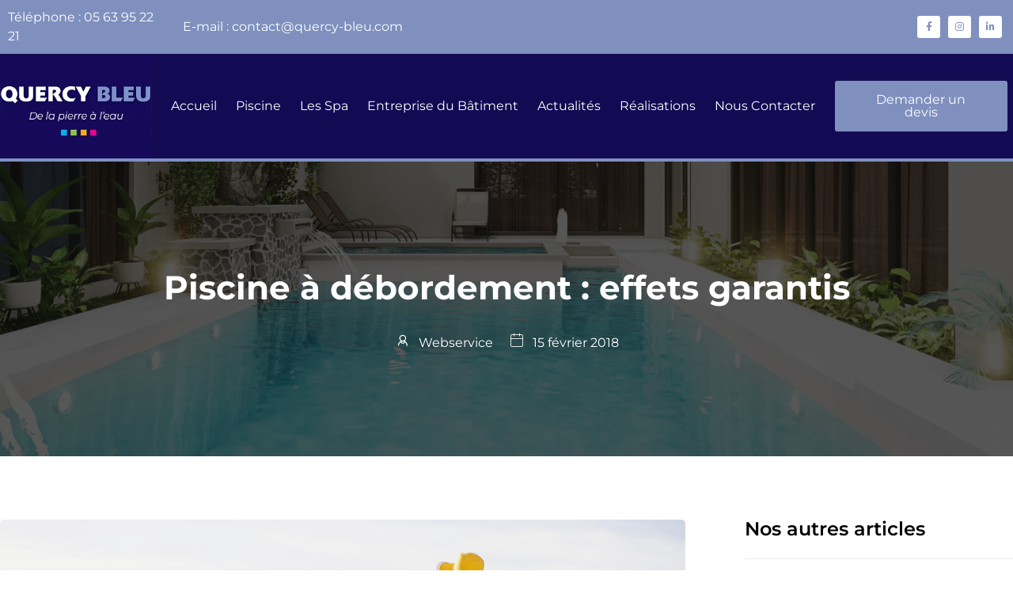

--- FILE ---
content_type: text/html; charset=UTF-8
request_url: https://www.quercy-bleu.com/2018/02/15/piscine-a-debordement-effets-garantis/
body_size: 53089
content:
<!doctype html>
<html lang="fr-FR">
<head><meta charset="UTF-8"><script>if(navigator.userAgent.match(/MSIE|Internet Explorer/i)||navigator.userAgent.match(/Trident\/7\..*?rv:11/i)){var href=document.location.href;if(!href.match(/[?&]nowprocket/)){if(href.indexOf("?")==-1){if(href.indexOf("#")==-1){document.location.href=href+"?nowprocket=1"}else{document.location.href=href.replace("#","?nowprocket=1#")}}else{if(href.indexOf("#")==-1){document.location.href=href+"&nowprocket=1"}else{document.location.href=href.replace("#","&nowprocket=1#")}}}}</script><script>(()=>{class RocketLazyLoadScripts{constructor(){this.v="2.0.4",this.userEvents=["keydown","keyup","mousedown","mouseup","mousemove","mouseover","mouseout","touchmove","touchstart","touchend","touchcancel","wheel","click","dblclick","input"],this.attributeEvents=["onblur","onclick","oncontextmenu","ondblclick","onfocus","onmousedown","onmouseenter","onmouseleave","onmousemove","onmouseout","onmouseover","onmouseup","onmousewheel","onscroll","onsubmit"]}async t(){this.i(),this.o(),/iP(ad|hone)/.test(navigator.userAgent)&&this.h(),this.u(),this.l(this),this.m(),this.k(this),this.p(this),this._(),await Promise.all([this.R(),this.L()]),this.lastBreath=Date.now(),this.S(this),this.P(),this.D(),this.O(),this.M(),await this.C(this.delayedScripts.normal),await this.C(this.delayedScripts.defer),await this.C(this.delayedScripts.async),await this.T(),await this.F(),await this.j(),await this.A(),window.dispatchEvent(new Event("rocket-allScriptsLoaded")),this.everythingLoaded=!0,this.lastTouchEnd&&await new Promise(t=>setTimeout(t,500-Date.now()+this.lastTouchEnd)),this.I(),this.H(),this.U(),this.W()}i(){this.CSPIssue=sessionStorage.getItem("rocketCSPIssue"),document.addEventListener("securitypolicyviolation",t=>{this.CSPIssue||"script-src-elem"!==t.violatedDirective||"data"!==t.blockedURI||(this.CSPIssue=!0,sessionStorage.setItem("rocketCSPIssue",!0))},{isRocket:!0})}o(){window.addEventListener("pageshow",t=>{this.persisted=t.persisted,this.realWindowLoadedFired=!0},{isRocket:!0}),window.addEventListener("pagehide",()=>{this.onFirstUserAction=null},{isRocket:!0})}h(){let t;function e(e){t=e}window.addEventListener("touchstart",e,{isRocket:!0}),window.addEventListener("touchend",function i(o){o.changedTouches[0]&&t.changedTouches[0]&&Math.abs(o.changedTouches[0].pageX-t.changedTouches[0].pageX)<10&&Math.abs(o.changedTouches[0].pageY-t.changedTouches[0].pageY)<10&&o.timeStamp-t.timeStamp<200&&(window.removeEventListener("touchstart",e,{isRocket:!0}),window.removeEventListener("touchend",i,{isRocket:!0}),"INPUT"===o.target.tagName&&"text"===o.target.type||(o.target.dispatchEvent(new TouchEvent("touchend",{target:o.target,bubbles:!0})),o.target.dispatchEvent(new MouseEvent("mouseover",{target:o.target,bubbles:!0})),o.target.dispatchEvent(new PointerEvent("click",{target:o.target,bubbles:!0,cancelable:!0,detail:1,clientX:o.changedTouches[0].clientX,clientY:o.changedTouches[0].clientY})),event.preventDefault()))},{isRocket:!0})}q(t){this.userActionTriggered||("mousemove"!==t.type||this.firstMousemoveIgnored?"keyup"===t.type||"mouseover"===t.type||"mouseout"===t.type||(this.userActionTriggered=!0,this.onFirstUserAction&&this.onFirstUserAction()):this.firstMousemoveIgnored=!0),"click"===t.type&&t.preventDefault(),t.stopPropagation(),t.stopImmediatePropagation(),"touchstart"===this.lastEvent&&"touchend"===t.type&&(this.lastTouchEnd=Date.now()),"click"===t.type&&(this.lastTouchEnd=0),this.lastEvent=t.type,t.composedPath&&t.composedPath()[0].getRootNode()instanceof ShadowRoot&&(t.rocketTarget=t.composedPath()[0]),this.savedUserEvents.push(t)}u(){this.savedUserEvents=[],this.userEventHandler=this.q.bind(this),this.userEvents.forEach(t=>window.addEventListener(t,this.userEventHandler,{passive:!1,isRocket:!0})),document.addEventListener("visibilitychange",this.userEventHandler,{isRocket:!0})}U(){this.userEvents.forEach(t=>window.removeEventListener(t,this.userEventHandler,{passive:!1,isRocket:!0})),document.removeEventListener("visibilitychange",this.userEventHandler,{isRocket:!0}),this.savedUserEvents.forEach(t=>{(t.rocketTarget||t.target).dispatchEvent(new window[t.constructor.name](t.type,t))})}m(){const t="return false",e=Array.from(this.attributeEvents,t=>"data-rocket-"+t),i="["+this.attributeEvents.join("],[")+"]",o="[data-rocket-"+this.attributeEvents.join("],[data-rocket-")+"]",s=(e,i,o)=>{o&&o!==t&&(e.setAttribute("data-rocket-"+i,o),e["rocket"+i]=new Function("event",o),e.setAttribute(i,t))};new MutationObserver(t=>{for(const n of t)"attributes"===n.type&&(n.attributeName.startsWith("data-rocket-")||this.everythingLoaded?n.attributeName.startsWith("data-rocket-")&&this.everythingLoaded&&this.N(n.target,n.attributeName.substring(12)):s(n.target,n.attributeName,n.target.getAttribute(n.attributeName))),"childList"===n.type&&n.addedNodes.forEach(t=>{if(t.nodeType===Node.ELEMENT_NODE)if(this.everythingLoaded)for(const i of[t,...t.querySelectorAll(o)])for(const t of i.getAttributeNames())e.includes(t)&&this.N(i,t.substring(12));else for(const e of[t,...t.querySelectorAll(i)])for(const t of e.getAttributeNames())this.attributeEvents.includes(t)&&s(e,t,e.getAttribute(t))})}).observe(document,{subtree:!0,childList:!0,attributeFilter:[...this.attributeEvents,...e]})}I(){this.attributeEvents.forEach(t=>{document.querySelectorAll("[data-rocket-"+t+"]").forEach(e=>{this.N(e,t)})})}N(t,e){const i=t.getAttribute("data-rocket-"+e);i&&(t.setAttribute(e,i),t.removeAttribute("data-rocket-"+e))}k(t){Object.defineProperty(HTMLElement.prototype,"onclick",{get(){return this.rocketonclick||null},set(e){this.rocketonclick=e,this.setAttribute(t.everythingLoaded?"onclick":"data-rocket-onclick","this.rocketonclick(event)")}})}S(t){function e(e,i){let o=e[i];e[i]=null,Object.defineProperty(e,i,{get:()=>o,set(s){t.everythingLoaded?o=s:e["rocket"+i]=o=s}})}e(document,"onreadystatechange"),e(window,"onload"),e(window,"onpageshow");try{Object.defineProperty(document,"readyState",{get:()=>t.rocketReadyState,set(e){t.rocketReadyState=e},configurable:!0}),document.readyState="loading"}catch(t){console.log("WPRocket DJE readyState conflict, bypassing")}}l(t){this.originalAddEventListener=EventTarget.prototype.addEventListener,this.originalRemoveEventListener=EventTarget.prototype.removeEventListener,this.savedEventListeners=[],EventTarget.prototype.addEventListener=function(e,i,o){o&&o.isRocket||!t.B(e,this)&&!t.userEvents.includes(e)||t.B(e,this)&&!t.userActionTriggered||e.startsWith("rocket-")||t.everythingLoaded?t.originalAddEventListener.call(this,e,i,o):(t.savedEventListeners.push({target:this,remove:!1,type:e,func:i,options:o}),"mouseenter"!==e&&"mouseleave"!==e||t.originalAddEventListener.call(this,e,t.savedUserEvents.push,o))},EventTarget.prototype.removeEventListener=function(e,i,o){o&&o.isRocket||!t.B(e,this)&&!t.userEvents.includes(e)||t.B(e,this)&&!t.userActionTriggered||e.startsWith("rocket-")||t.everythingLoaded?t.originalRemoveEventListener.call(this,e,i,o):t.savedEventListeners.push({target:this,remove:!0,type:e,func:i,options:o})}}J(t,e){this.savedEventListeners=this.savedEventListeners.filter(i=>{let o=i.type,s=i.target||window;return e!==o||t!==s||(this.B(o,s)&&(i.type="rocket-"+o),this.$(i),!1)})}H(){EventTarget.prototype.addEventListener=this.originalAddEventListener,EventTarget.prototype.removeEventListener=this.originalRemoveEventListener,this.savedEventListeners.forEach(t=>this.$(t))}$(t){t.remove?this.originalRemoveEventListener.call(t.target,t.type,t.func,t.options):this.originalAddEventListener.call(t.target,t.type,t.func,t.options)}p(t){let e;function i(e){return t.everythingLoaded?e:e.split(" ").map(t=>"load"===t||t.startsWith("load.")?"rocket-jquery-load":t).join(" ")}function o(o){function s(e){const s=o.fn[e];o.fn[e]=o.fn.init.prototype[e]=function(){return this[0]===window&&t.userActionTriggered&&("string"==typeof arguments[0]||arguments[0]instanceof String?arguments[0]=i(arguments[0]):"object"==typeof arguments[0]&&Object.keys(arguments[0]).forEach(t=>{const e=arguments[0][t];delete arguments[0][t],arguments[0][i(t)]=e})),s.apply(this,arguments),this}}if(o&&o.fn&&!t.allJQueries.includes(o)){const e={DOMContentLoaded:[],"rocket-DOMContentLoaded":[]};for(const t in e)document.addEventListener(t,()=>{e[t].forEach(t=>t())},{isRocket:!0});o.fn.ready=o.fn.init.prototype.ready=function(i){function s(){parseInt(o.fn.jquery)>2?setTimeout(()=>i.bind(document)(o)):i.bind(document)(o)}return"function"==typeof i&&(t.realDomReadyFired?!t.userActionTriggered||t.fauxDomReadyFired?s():e["rocket-DOMContentLoaded"].push(s):e.DOMContentLoaded.push(s)),o([])},s("on"),s("one"),s("off"),t.allJQueries.push(o)}e=o}t.allJQueries=[],o(window.jQuery),Object.defineProperty(window,"jQuery",{get:()=>e,set(t){o(t)}})}P(){const t=new Map;document.write=document.writeln=function(e){const i=document.currentScript,o=document.createRange(),s=i.parentElement;let n=t.get(i);void 0===n&&(n=i.nextSibling,t.set(i,n));const c=document.createDocumentFragment();o.setStart(c,0),c.appendChild(o.createContextualFragment(e)),s.insertBefore(c,n)}}async R(){return new Promise(t=>{this.userActionTriggered?t():this.onFirstUserAction=t})}async L(){return new Promise(t=>{document.addEventListener("DOMContentLoaded",()=>{this.realDomReadyFired=!0,t()},{isRocket:!0})})}async j(){return this.realWindowLoadedFired?Promise.resolve():new Promise(t=>{window.addEventListener("load",t,{isRocket:!0})})}M(){this.pendingScripts=[];this.scriptsMutationObserver=new MutationObserver(t=>{for(const e of t)e.addedNodes.forEach(t=>{"SCRIPT"!==t.tagName||t.noModule||t.isWPRocket||this.pendingScripts.push({script:t,promise:new Promise(e=>{const i=()=>{const i=this.pendingScripts.findIndex(e=>e.script===t);i>=0&&this.pendingScripts.splice(i,1),e()};t.addEventListener("load",i,{isRocket:!0}),t.addEventListener("error",i,{isRocket:!0}),setTimeout(i,1e3)})})})}),this.scriptsMutationObserver.observe(document,{childList:!0,subtree:!0})}async F(){await this.X(),this.pendingScripts.length?(await this.pendingScripts[0].promise,await this.F()):this.scriptsMutationObserver.disconnect()}D(){this.delayedScripts={normal:[],async:[],defer:[]},document.querySelectorAll("script[type$=rocketlazyloadscript]").forEach(t=>{t.hasAttribute("data-rocket-src")?t.hasAttribute("async")&&!1!==t.async?this.delayedScripts.async.push(t):t.hasAttribute("defer")&&!1!==t.defer||"module"===t.getAttribute("data-rocket-type")?this.delayedScripts.defer.push(t):this.delayedScripts.normal.push(t):this.delayedScripts.normal.push(t)})}async _(){await this.L();let t=[];document.querySelectorAll("script[type$=rocketlazyloadscript][data-rocket-src]").forEach(e=>{let i=e.getAttribute("data-rocket-src");if(i&&!i.startsWith("data:")){i.startsWith("//")&&(i=location.protocol+i);try{const o=new URL(i).origin;o!==location.origin&&t.push({src:o,crossOrigin:e.crossOrigin||"module"===e.getAttribute("data-rocket-type")})}catch(t){}}}),t=[...new Map(t.map(t=>[JSON.stringify(t),t])).values()],this.Y(t,"preconnect")}async G(t){if(await this.K(),!0!==t.noModule||!("noModule"in HTMLScriptElement.prototype))return new Promise(e=>{let i;function o(){(i||t).setAttribute("data-rocket-status","executed"),e()}try{if(navigator.userAgent.includes("Firefox/")||""===navigator.vendor||this.CSPIssue)i=document.createElement("script"),[...t.attributes].forEach(t=>{let e=t.nodeName;"type"!==e&&("data-rocket-type"===e&&(e="type"),"data-rocket-src"===e&&(e="src"),i.setAttribute(e,t.nodeValue))}),t.text&&(i.text=t.text),t.nonce&&(i.nonce=t.nonce),i.hasAttribute("src")?(i.addEventListener("load",o,{isRocket:!0}),i.addEventListener("error",()=>{i.setAttribute("data-rocket-status","failed-network"),e()},{isRocket:!0}),setTimeout(()=>{i.isConnected||e()},1)):(i.text=t.text,o()),i.isWPRocket=!0,t.parentNode.replaceChild(i,t);else{const i=t.getAttribute("data-rocket-type"),s=t.getAttribute("data-rocket-src");i?(t.type=i,t.removeAttribute("data-rocket-type")):t.removeAttribute("type"),t.addEventListener("load",o,{isRocket:!0}),t.addEventListener("error",i=>{this.CSPIssue&&i.target.src.startsWith("data:")?(console.log("WPRocket: CSP fallback activated"),t.removeAttribute("src"),this.G(t).then(e)):(t.setAttribute("data-rocket-status","failed-network"),e())},{isRocket:!0}),s?(t.fetchPriority="high",t.removeAttribute("data-rocket-src"),t.src=s):t.src="data:text/javascript;base64,"+window.btoa(unescape(encodeURIComponent(t.text)))}}catch(i){t.setAttribute("data-rocket-status","failed-transform"),e()}});t.setAttribute("data-rocket-status","skipped")}async C(t){const e=t.shift();return e?(e.isConnected&&await this.G(e),this.C(t)):Promise.resolve()}O(){this.Y([...this.delayedScripts.normal,...this.delayedScripts.defer,...this.delayedScripts.async],"preload")}Y(t,e){this.trash=this.trash||[];let i=!0;var o=document.createDocumentFragment();t.forEach(t=>{const s=t.getAttribute&&t.getAttribute("data-rocket-src")||t.src;if(s&&!s.startsWith("data:")){const n=document.createElement("link");n.href=s,n.rel=e,"preconnect"!==e&&(n.as="script",n.fetchPriority=i?"high":"low"),t.getAttribute&&"module"===t.getAttribute("data-rocket-type")&&(n.crossOrigin=!0),t.crossOrigin&&(n.crossOrigin=t.crossOrigin),t.integrity&&(n.integrity=t.integrity),t.nonce&&(n.nonce=t.nonce),o.appendChild(n),this.trash.push(n),i=!1}}),document.head.appendChild(o)}W(){this.trash.forEach(t=>t.remove())}async T(){try{document.readyState="interactive"}catch(t){}this.fauxDomReadyFired=!0;try{await this.K(),this.J(document,"readystatechange"),document.dispatchEvent(new Event("rocket-readystatechange")),await this.K(),document.rocketonreadystatechange&&document.rocketonreadystatechange(),await this.K(),this.J(document,"DOMContentLoaded"),document.dispatchEvent(new Event("rocket-DOMContentLoaded")),await this.K(),this.J(window,"DOMContentLoaded"),window.dispatchEvent(new Event("rocket-DOMContentLoaded"))}catch(t){console.error(t)}}async A(){try{document.readyState="complete"}catch(t){}try{await this.K(),this.J(document,"readystatechange"),document.dispatchEvent(new Event("rocket-readystatechange")),await this.K(),document.rocketonreadystatechange&&document.rocketonreadystatechange(),await this.K(),this.J(window,"load"),window.dispatchEvent(new Event("rocket-load")),await this.K(),window.rocketonload&&window.rocketonload(),await this.K(),this.allJQueries.forEach(t=>t(window).trigger("rocket-jquery-load")),await this.K(),this.J(window,"pageshow");const t=new Event("rocket-pageshow");t.persisted=this.persisted,window.dispatchEvent(t),await this.K(),window.rocketonpageshow&&window.rocketonpageshow({persisted:this.persisted})}catch(t){console.error(t)}}async K(){Date.now()-this.lastBreath>45&&(await this.X(),this.lastBreath=Date.now())}async X(){return document.hidden?new Promise(t=>setTimeout(t)):new Promise(t=>requestAnimationFrame(t))}B(t,e){return e===document&&"readystatechange"===t||(e===document&&"DOMContentLoaded"===t||(e===window&&"DOMContentLoaded"===t||(e===window&&"load"===t||e===window&&"pageshow"===t)))}static run(){(new RocketLazyLoadScripts).t()}}RocketLazyLoadScripts.run()})();</script>
	
	<meta name="viewport" content="width=device-width, initial-scale=1">
	<link rel="profile" href="https://gmpg.org/xfn/11">
	<title>Piscine à débordement : effets garantis</title>
<link data-rocket-prefetch href="https://fonts.gstatic.com" rel="dns-prefetch">
<link data-rocket-prefetch href="https://www.googletagmanager.com" rel="dns-prefetch">
<link crossorigin data-rocket-preload as="font" href="https://www.quercy-bleu.com/elem_quercy/assets/lib/eicons/fonts/eicons.woff2?5.29.0" rel="preload">
<link crossorigin data-rocket-preload as="font" href="https://fonts.gstatic.com/s/barlow/v12/7cHpv4kjgoGqM7E_DMs5.woff2" rel="preload">
<link crossorigin data-rocket-preload as="font" href="https://fonts.gstatic.com/s/barlow/v12/7cHqv4kjgoGqM7E3_-gs51os.woff2" rel="preload">
<link crossorigin data-rocket-preload as="font" href="https://fonts.gstatic.com/s/montserrat/v26/JTUSjIg1_i6t8kCHKm459Wdhyzbi.woff2" rel="preload">
<link crossorigin data-rocket-preload as="font" href="https://fonts.gstatic.com/s/montserrat/v26/JTUSjIg1_i6t8kCHKm459Wlhyw.woff2" rel="preload">
<link crossorigin data-rocket-preload as="font" href="https://www.quercy-bleu.com/elem_quercy/assets/lib/font-awesome/webfonts/fa-brands-400.woff2" rel="preload">
<link crossorigin data-rocket-preload as="font" href="https://www.quercy-bleu.com/elem_quercy/assets/lib/font-awesome/webfonts/fa-solid-900.woff2" rel="preload">
<link crossorigin data-rocket-preload as="font" href="https://www.quercy-bleu.com/jeg_quercy/assets/fonts/jkiticon/jkiticon.woff2?bv8d8l" rel="preload">
<style id="wpr-usedcss">.jeg-elementor-kit.jkit-mailchimp.style-inline .jkit-form-wrapper{display:-webkit-box;display:-ms-flexbox;display:flex;-ms-flex-wrap:wrap;flex-wrap:wrap}.jeg-elementor-kit.jkit-mailchimp.style-inline .jkit-input-wrapper:not(.jkit-submit-input-holder){-webkit-box-flex:1;-ms-flex:1;flex:1;margin-right:30px}.jeg-elementor-kit.jkit-mailchimp.style-inline .jkit-submit-input-holder{-ms-flex-item-align:end;align-self:flex-end}.jeg-elementor-kit.jkit-mailchimp .jkit-form-group{margin:0}.jeg-elementor-kit.jkit-mailchimp .jkit-input-group{position:relative;display:-webkit-box;display:-ms-flexbox;display:flex;-ms-flex-wrap:wrap;flex-wrap:wrap;-webkit-box-align:stretch;-ms-flex-align:stretch;align-items:stretch;width:100%}.jeg-elementor-kit.jkit-mailchimp .jkit-form-control{position:relative;-webkit-box-flex:1;-ms-flex:1 1 auto;flex:1 1 auto;width:1%;display:block;height:auto;min-height:42px;padding:.375rem .75rem;font-size:1rem;font-weight:400;line-height:1.5;color:#495057;background-color:#fff;background-clip:padding-box;border:1px solid var(--jkit-form-border-color);border-radius:0 5px 5px 0;-webkit-transition:border-color .15s ease-in-out,box-shadow .15s ease-in-out;-webkit-transition:border-color .15s ease-in-out,-webkit-box-shadow .15s ease-in-out;transition:border-color .15s ease-in-out,-webkit-box-shadow .15s ease-in-out;transition:border-color .15s ease-in-out,box-shadow .15s ease-in-out;transition:border-color .15s ease-in-out,box-shadow .15s ease-in-out,-webkit-box-shadow .15s ease-in-out}.jeg-elementor-kit.jkit-mailchimp .jkit-mailchimp-submit{padding:8px 20px;color:var(--jkit-txt-alt-color);width:100%;position:relative;z-index:1;font-size:16px;border-style:solid;border-width:0;background-color:var(--jkit-btn-bg-color);-webkit-box-shadow:none;box-shadow:none;border-radius:5px;margin-top:0;margin-bottom:0;line-height:26px}.jeg-elementor-kit.jkit-mailchimp .jkit-mailchimp-submit>i,.jeg-elementor-kit.jkit-mailchimp .jkit-mailchimp-submit>svg{margin-right:10px}.jeg-elementor-kit.jkit-mailchimp .jkit-mailchimp-submit svg{fill:var(--jkit-txt-alt-color)}.jeg-elementor-kit.jkit-mailchimp .jkit-mailchimp-submit:hover{background-color:var(--jkit-btn-bg-hover-color)}.jeg-elementor-kit.jkit-mailchimp .jkit-mailchimp-message{display:none;padding:10px 15px;margin-bottom:10px;border-radius:5px}.jeg-elementor-kit.jkit-mailchimp .jkit-mailchimp-message.error{display:block;color:var(--jkit-error-border-color);background-color:var(--jkit-error-bg-color);border:1px solid var(--jkit-error-border-color)}.jeg-elementor-kit.jkit-mailchimp .jkit-mailchimp-message.success{display:block;color:var(--jkit-success-border-color);background-color:var(--jkit-success-bg-color);border:var(--jkit-success-border-color)}@-webkit-keyframes jkit-fadeinup{from{opacity:0;-webkit-transform:translate3d(0,30px,0);transform:translate3d(0,30px,0)}to{opacity:1;-webkit-transform:none;transform:none}}@keyframes jkit-fadeinup{from{opacity:0;-webkit-transform:translate3d(0,30px,0);transform:translate3d(0,30px,0)}to{opacity:1;-webkit-transform:none;transform:none}}.jkit-color-scheme{--jkit-bg-color:#ffffff;--jkit-border-color:#eaeaeb;--jkit-txt-color:#575A5F;--jkit-txt-h-color:#181D23;--jkit-txt-a-color:#0058E6;--jkit-txt-m-color:#96989B;--jkit-txt-alt-color:#ffffff;--jkit-form-border-color:#D5D5D7;--jkit-form-bg-color:transparent;--jkit-form-txt-color:#181D23;--jkit-btn-txt-color:#ffffff;--jkit-btn-bg-color:#0058E6;--jkit-btn-bg-hover-color:#0048bd;--jkit-selection-bg-color:#d8a600;--jkit-element-bg-color:#80b1ff;--jkit-element-darken-bg-color:#0058E6;--jkit-element-lighten-bg-color:#e6f0ff;--jkit-success-bg-color:#75ffd8;--jkit-success-border-color:#007f5b;--jkit-error-bg-color:#ffcccc;--jkit-error-border-color:#d60000}.jkit-nav-menu-loaded{overflow-x:hidden;overflow-y:visible}.jeg-elementor-kit.jkit-pagination-disable.loaded .jkit-ajax-loaded{-webkit-animation-duration:.4s;animation-duration:.4s;-webkit-animation-fill-mode:both;animation-fill-mode:both;-webkit-animation-name:jkit-fadeinup;animation-name:jkit-fadeinup}.jeg-elementor-kit .jkit-block-pagination{margin:0 0 30px;text-align:center}.jeg-elementor-kit .jkit-block-pagination .jkit-block-scrollload{display:inline-block;text-align:center;cursor:pointer;border:1px solid var(--jkit-border-color,#eaeaeb);-webkit-box-shadow:0 2px 4px rgba(0,0,0,.08);-o-box-shadow:0 2px 4px rgba(0,0,0,.08);box-shadow:0 2px 4px rgba(0,0,0,.08);padding:.6rem 1.5rem;font-size:.875rem;line-height:1.5;border-radius:3px;-webkit-transition:.25s;transition:.25s ease;color:var(--jkit-txt-color)}.jeg-elementor-kit .jkit-block-pagination .jkit-block-scrollload a{display:inline-block;color:var(--jkit-txt-color)}.jeg-elementor-kit .jkit-block-pagination .jkit-block-scrollload svg{fill:var(--jkit-txt-color)}.jeg-elementor-kit .jkit-block-pagination .jkit-block-scrollload i{position:relative;top:1px}.jeg-elementor-kit button:active,.jeg-elementor-kit button:hover{background:0 0;border:none}.jeg-elementor-kit button:focus{outline:0}.jeg-elementor-kit svg{width:16px;height:auto}.jkit-social-shape:not(.shape-none) .social-icon,.jkit-social-shape:not(.shape-none) .social-icon:hover{font-size:var(--icon-size,16px);line-height:calc(.875 * var(--icon-size,16px));width:calc(var(--icon-size,16px) + var(--icon-padding-left,0px) + var(--icon-padding-right,0px));height:calc(var(--icon-size,16px) + var(--icon-padding-top,0px) + var(--icon-padding-bottom,0px));background-color:var(--jkit-element-bg-color)}.jkit-preloader-overlay{width:100%;height:100%;position:absolute;top:0;left:0;background:rgba(255,255,255,.9);display:none;z-index:99}.jeg-elementor-kit.jkit-nav-menu .jkit-hamburger-menu{position:relative;float:right;display:none;color:var(--jkit-txt-color);border:solid 1px var(--jkit-border-color)}.jeg-elementor-kit.jkit-nav-menu .jkit-hamburger-menu svg{fill:var(--jkit-txt-color)}.jeg-elementor-kit.jkit-nav-menu .jkit-hamburger-menu.hover-gradient{overflow:hidden;position:relative}.jeg-elementor-kit.jkit-nav-menu .jkit-hamburger-menu.hover-gradient span{position:relative;z-index:1}.jeg-elementor-kit.jkit-nav-menu .jkit-hamburger-menu.hover-gradient:before{content:"";position:absolute;top:0;left:0;bottom:0;right:0;opacity:0;-webkit-transition-duration:inherit;transition-duration:inherit}.jeg-elementor-kit.jkit-nav-menu .jkit-hamburger-menu.hover-gradient:hover:before{opacity:1}.jeg-elementor-kit.jkit-nav-menu .jkit-menu-wrapper{z-index:1000}.jeg-elementor-kit.jkit-nav-menu .jkit-menu-wrapper .jkit-nav-identity-panel .jkit-nav-site-title{display:none}.jeg-elementor-kit.jkit-nav-menu .jkit-menu-wrapper .jkit-nav-identity-panel .jkit-nav-site-title .jkit-nav-logo{margin:5px 0;padding:5px;display:block}.jeg-elementor-kit.jkit-nav-menu .jkit-menu-wrapper .jkit-nav-identity-panel .jkit-nav-site-title .jkit-nav-logo img{max-width:360px;height:auto}@media screen and (max-width:1024px){.jeg-elementor-kit.jkit-nav-menu .jkit-menu-wrapper .jkit-nav-identity-panel .jkit-nav-site-title .jkit-nav-logo img{max-width:260px}}@media screen and (max-width:768px){.jeg-elementor-kit.jkit-nav-menu .jkit-menu-wrapper .jkit-nav-identity-panel .jkit-nav-site-title .jkit-nav-logo img{max-width:240px}}.jeg-elementor-kit.jkit-nav-menu .jkit-menu-wrapper .jkit-nav-identity-panel .jkit-close-menu{float:right;display:none;color:var(--jkit-txt-color);border:solid 1px var(--jkit-border-color);padding:8px;margin:12px;width:45px;border-radius:3px;position:relative;z-index:10}.jeg-elementor-kit.jkit-nav-menu .jkit-menu-wrapper .jkit-nav-identity-panel .jkit-close-menu svg{fill:var(--jkit-txt-color)}.jeg-elementor-kit.jkit-nav-menu .jkit-menu-wrapper .jkit-nav-identity-panel .jkit-close-menu.hover-gradient{overflow:hidden;position:relative}.jeg-elementor-kit.jkit-nav-menu .jkit-menu-wrapper .jkit-nav-identity-panel .jkit-close-menu.hover-gradient span{position:relative;z-index:1}.jeg-elementor-kit.jkit-nav-menu .jkit-menu-wrapper .jkit-nav-identity-panel .jkit-close-menu.hover-gradient:before{content:"";position:absolute;top:0;left:0;bottom:0;right:0;opacity:0;-webkit-transition-duration:inherit;transition-duration:inherit}.jeg-elementor-kit.jkit-nav-menu .jkit-menu-wrapper .jkit-nav-identity-panel .jkit-close-menu.hover-gradient:hover:before{opacity:1}.jeg-elementor-kit.jkit-nav-menu .jkit-menu-wrapper :not(.active) .jkit-menu,.jeg-elementor-kit.jkit-nav-menu .jkit-menu-wrapper :not(.active) .jkit-menu>li>a{display:-webkit-box;display:-ms-flexbox;display:flex}.jeg-elementor-kit.jkit-nav-menu .jkit-menu-wrapper .jkit-menu{height:100%;padding-left:0;margin-bottom:0;list-style:none;margin-left:0}.jeg-elementor-kit.jkit-nav-menu .jkit-menu-wrapper .jkit-menu>li{margin:0;padding:0;list-style:none}.jeg-elementor-kit.jkit-nav-menu .jkit-menu-wrapper .jkit-menu>li>a{color:#707070;padding:0 15px;font-size:15px;-webkit-transition:.4s;transition:all .4s ease;text-transform:none;font-weight:500;letter-spacing:normal;height:100%;-webkit-box-align:center;-ms-flex-align:center;align-items:center;text-decoration:none}.jeg-elementor-kit.jkit-nav-menu .jkit-menu-wrapper .jkit-menu li{position:relative;display:-webkit-box;display:-ms-flexbox;display:flex}.jeg-elementor-kit.jkit-nav-menu .jkit-menu-wrapper .jkit-menu li a{padding:15px;color:#000;font-size:14px;font-weight:400;width:100%}.jeg-elementor-kit.jkit-nav-menu .jkit-menu-wrapper .jkit-menu li a svg{fill:#000;width:14px}.jeg-elementor-kit.jkit-nav-menu .jkit-menu-wrapper .jkit-menu li.hover-gradient a{overflow:hidden;position:relative}.jeg-elementor-kit.jkit-nav-menu .jkit-menu-wrapper .jkit-menu li.hover-gradient a span{position:relative;z-index:1}.jeg-elementor-kit.jkit-nav-menu .jkit-menu-wrapper .jkit-menu li.hover-gradient a:before{content:"";position:absolute;top:0;left:0;bottom:0;right:0;opacity:0;-webkit-transition-duration:inherit;transition-duration:inherit}.jeg-elementor-kit.jkit-nav-menu .jkit-menu-wrapper .jkit-menu li.hover-gradient a:hover:before{opacity:1}.jeg-elementor-kit.jkit-nav-menu .jkit-menu-wrapper .jkit-menu li.menu-item-has-children .sub-menu{-webkit-box-shadow:0 10px 30px 0 rgba(45,45,45,.2);box-shadow:0 10px 30px 0 rgba(45,45,45,.2);background:var(--jkit-bg-color);position:absolute;max-height:none;margin:0}.jeg-elementor-kit.jkit-nav-menu .jkit-menu-wrapper .jkit-menu li.menu-item-has-children:hover>.sub-menu{opacity:1;visibility:visible}.jeg-elementor-kit.jkit-nav-menu .jkit-menu-wrapper .jkit-menu li.menu-item-has-children>a i,.jeg-elementor-kit.jkit-nav-menu .jkit-menu-wrapper .jkit-menu li.menu-item-has-children>a svg{margin-left:5px}.jeg-elementor-kit.jkit-nav-menu .jkit-menu-wrapper .jkit-menu .sub-menu{border-radius:0;padding:0;list-style:none;-webkit-transition:.4s;transition:all .4s ease;opacity:0;visibility:hidden;z-index:1000;top:100%}.jeg-elementor-kit.jkit-nav-menu .jkit-menu-wrapper .jkit-menu .sub-menu>li>.sub-menu{left:100%;top:0}@media screen and (max-width:1024px){.jeg-elementor-kit.jkit-nav-menu.break-point-tablet .jkit-hamburger-menu{display:block}.jeg-elementor-kit.jkit-nav-menu.break-point-tablet .jkit-menu-wrapper{width:100%;max-width:360px;border-radius:0;background-color:#f7f7f7;width:100%;position:fixed;top:0;left:-110%;height:100%!important;-webkit-box-shadow:0 10px 30px 0 rgba(255,165,0,0);box-shadow:0 10px 30px 0 rgba(255,165,0,0);overflow-y:auto;overflow-x:hidden;padding-top:0;padding-left:0;padding-right:0;display:-webkit-box;display:-ms-flexbox;display:flex;-webkit-box-orient:vertical;-webkit-box-direction:reverse;-ms-flex-direction:column-reverse;flex-direction:column-reverse;-webkit-box-pack:end;-ms-flex-pack:end;justify-content:flex-end;-webkit-transition:left .6s cubic-bezier(.6,.1,.68,.53),width .6s;transition:left .6s cubic-bezier(.6,.1,.68,.53),width .6s}.jeg-elementor-kit.jkit-nav-menu.break-point-tablet .jkit-menu-wrapper.active{left:0}.jeg-elementor-kit.jkit-nav-menu.break-point-tablet .jkit-menu-wrapper .jkit-menu-container{overflow-y:hidden}.jeg-elementor-kit.jkit-nav-menu.break-point-tablet .jkit-menu-wrapper .jkit-nav-identity-panel{padding:10px 0;display:block;position:relative;z-index:5;width:100%}.jeg-elementor-kit.jkit-nav-menu.break-point-tablet .jkit-menu-wrapper .jkit-nav-identity-panel .jkit-nav-site-title{display:inline-block}.jeg-elementor-kit.jkit-nav-menu.break-point-tablet .jkit-menu-wrapper .jkit-nav-identity-panel .jkit-close-menu{display:block}.jeg-elementor-kit.jkit-nav-menu.break-point-tablet .jkit-menu-wrapper .jkit-menu{display:block!important;height:100%;overflow-y:auto;overflow-x:hidden}.jeg-elementor-kit.jkit-nav-menu.break-point-tablet .jkit-menu-wrapper .jkit-menu li.menu-item-has-children>a i,.jeg-elementor-kit.jkit-nav-menu.break-point-tablet .jkit-menu-wrapper .jkit-menu li.menu-item-has-children>a svg{margin-left:auto;border:1px solid var(--jkit-border-color);border-radius:3px}.jeg-elementor-kit.jkit-nav-menu.break-point-tablet .jkit-menu-wrapper .jkit-menu li.menu-item-has-children>a i{padding:4px 15px}.jeg-elementor-kit.jkit-nav-menu.break-point-tablet .jkit-menu-wrapper .jkit-menu li.menu-item-has-children .sub-menu{position:inherit;-webkit-box-shadow:none;box-shadow:none;background:0 0}.jeg-elementor-kit.jkit-nav-menu.break-point-tablet .jkit-menu-wrapper .jkit-menu li{display:block;width:100%;position:inherit}.jeg-elementor-kit.jkit-nav-menu.break-point-tablet .jkit-menu-wrapper .jkit-menu li .sub-menu{display:none;max-height:2500px;opacity:0;visibility:hidden;-webkit-transition:max-height 5s ease-out;transition:max-height 5s ease-out}.jeg-elementor-kit.jkit-nav-menu.break-point-tablet .jkit-menu-wrapper .jkit-menu li .sub-menu.dropdown-open{display:block;opacity:1;visibility:visible}.jeg-elementor-kit.jkit-nav-menu.break-point-tablet .jkit-menu-wrapper .jkit-menu li a{display:block!important;width:auto}.jeg-elementor-kit.jkit-nav-menu.break-point-tablet .jkit-menu-wrapper .jkit-menu li a i,.jeg-elementor-kit.jkit-nav-menu.break-point-tablet .jkit-menu-wrapper .jkit-menu li a svg{float:right}}@media screen and (min-width:1025px){.jeg-elementor-kit.jkit-nav-menu.break-point-tablet .jkit-menu-wrapper .jkit-menu-container{height:100%}}@media screen and (max-width:767px){.jeg-elementor-kit.jkit-nav-menu.break-point-mobile .jkit-hamburger-menu{display:block}.jeg-elementor-kit.jkit-nav-menu.break-point-mobile .jkit-menu-wrapper{width:100%;max-width:360px;border-radius:0;background-color:#f7f7f7;width:100%;position:fixed;top:0;left:-110%;height:100%!important;-webkit-box-shadow:0 10px 30px 0 rgba(255,165,0,0);box-shadow:0 10px 30px 0 rgba(255,165,0,0);overflow-y:auto;overflow-x:hidden;padding-top:0;padding-left:0;padding-right:0;display:-webkit-box;display:-ms-flexbox;display:flex;-webkit-box-orient:vertical;-webkit-box-direction:reverse;-ms-flex-direction:column-reverse;flex-direction:column-reverse;-webkit-box-pack:end;-ms-flex-pack:end;justify-content:flex-end;-webkit-transition:left .6s cubic-bezier(.6,.1,.68,.53),width .6s;transition:left .6s cubic-bezier(.6,.1,.68,.53),width .6s}.jeg-elementor-kit.jkit-nav-menu.break-point-mobile .jkit-menu-wrapper.active{left:0}.jeg-elementor-kit.jkit-nav-menu.break-point-mobile .jkit-menu-wrapper .jkit-menu-container{overflow-y:hidden}.jeg-elementor-kit.jkit-nav-menu.break-point-mobile .jkit-menu-wrapper .jkit-nav-identity-panel{padding:10px 0;display:block;position:relative;z-index:5;width:100%}.jeg-elementor-kit.jkit-nav-menu.break-point-mobile .jkit-menu-wrapper .jkit-nav-identity-panel .jkit-nav-site-title{display:inline-block}.jeg-elementor-kit.jkit-nav-menu.break-point-mobile .jkit-menu-wrapper .jkit-nav-identity-panel .jkit-close-menu{display:block}.jeg-elementor-kit.jkit-nav-menu.break-point-mobile .jkit-menu-wrapper .jkit-menu{display:block!important;height:100%;overflow-y:auto;overflow-x:hidden}.jeg-elementor-kit.jkit-nav-menu.break-point-mobile .jkit-menu-wrapper .jkit-menu li.menu-item-has-children>a i,.jeg-elementor-kit.jkit-nav-menu.break-point-mobile .jkit-menu-wrapper .jkit-menu li.menu-item-has-children>a svg{margin-left:auto;border:1px solid var(--jkit-border-color);border-radius:3px}.jeg-elementor-kit.jkit-nav-menu.break-point-mobile .jkit-menu-wrapper .jkit-menu li.menu-item-has-children>a i{padding:4px 15px}.jeg-elementor-kit.jkit-nav-menu.break-point-mobile .jkit-menu-wrapper .jkit-menu li.menu-item-has-children .sub-menu{position:inherit;-webkit-box-shadow:none;box-shadow:none;background:0 0}.jeg-elementor-kit.jkit-nav-menu.break-point-mobile .jkit-menu-wrapper .jkit-menu li{display:block;width:100%;position:inherit}.jeg-elementor-kit.jkit-nav-menu.break-point-mobile .jkit-menu-wrapper .jkit-menu li .sub-menu{display:none;max-height:2500px;opacity:0;visibility:hidden;-webkit-transition:max-height 5s ease-out;transition:max-height 5s ease-out}.jeg-elementor-kit.jkit-nav-menu.break-point-mobile .jkit-menu-wrapper .jkit-menu li .sub-menu.dropdown-open{display:block;opacity:1;visibility:visible}.jeg-elementor-kit.jkit-nav-menu.break-point-mobile .jkit-menu-wrapper .jkit-menu li a{display:block!important;width:auto}.jeg-elementor-kit.jkit-nav-menu.break-point-mobile .jkit-menu-wrapper .jkit-menu li a i,.jeg-elementor-kit.jkit-nav-menu.break-point-mobile .jkit-menu-wrapper .jkit-menu li a svg{float:right}}@media screen and (min-width:768px){.jeg-elementor-kit.jkit-nav-menu.break-point-mobile .jkit-menu-wrapper .jkit-menu-container{height:100%}}.jeg-elementor-kit.jkit-post-author .post-author{display:inline-block}.jeg-elementor-kit.jkit-post-date .post-date{display:inline-block}.jeg-elementor-kit.jkit-postlist article{overflow:hidden;position:relative}.jeg-elementor-kit.jkit-postlist article a{display:-webkit-inline-box;display:-ms-inline-flexbox;display:inline-flex;-webkit-box-align:center;-ms-flex-align:center;align-items:center;-webkit-transition:.4s;transition:all .4s ease;position:relative;color:var(--jkit-txt-h-color)}.jeg-elementor-kit.jkit-postlist article a:hover{color:var(--jkit-txt-h-color)}.jeg-elementor-kit.jkit-postlist article a img{z-index:2;position:relative;line-height:0}.jeg-elementor-kit.jkit-postlist article a svg{fill:var(--jkit-txt-h-color)}.jeg-elementor-kit.jkit-postlist article a .jkit-postlist-content{z-index:2;width:100%}.jeg-elementor-kit.jkit-postlist article a .jkit-postlist-title{display:block;margin-bottom:0}.jeg-elementor-kit.jkit-post-title .post-title{display:inline-block}.jeg-elementor-kit.jkit-social-share{width:100%;--icon-size:16px}.jeg-elementor-kit.jkit-social-share .social-share-list{margin-left:0;padding-left:0;list-style:none}.jeg-elementor-kit.jkit-social-share .social-share-list>li a{display:block;cursor:pointer;overflow:hidden;position:relative}.jeg-elementor-kit.jkit-social-share .social-share-list>li a i{font-size:var(--icon-size)}.jeg-elementor-kit.jkit-social-share .social-share-list>li a svg{width:var(--icon-size)}.jeg-elementor-kit.jkit-social-share .social-share-list>li a.hover-gradient{overflow:hidden}.jeg-elementor-kit.jkit-social-share .social-share-list>li a.hover-gradient span{position:relative;z-index:1}.jeg-elementor-kit.jkit-social-share .social-share-list>li a.hover-gradient:before{content:"";position:absolute;top:0;left:0;bottom:0;right:0;opacity:0;-webkit-transition-duration:inherit;transition-duration:inherit}.jeg-elementor-kit.jkit-social-share .social-share-list>li:hover a.hover-gradient:before{opacity:1}.jeg-elementor-kit.jkit-social-share .social-share-list>li i,.jeg-elementor-kit.jkit-social-share .social-share-list>li svg{vertical-align:middle;display:inline-block}img.emoji{display:inline!important;border:none!important;box-shadow:none!important;height:1em!important;width:1em!important;margin:0 .07em!important;vertical-align:-.1em!important;background:0 0!important;padding:0!important}:where(.wp-block-button__link){border-radius:9999px;box-shadow:none;padding:calc(.667em + 2px) calc(1.333em + 2px);text-decoration:none}:where(.wp-block-calendar table:not(.has-background) th){background:#ddd}:where(.wp-block-columns){margin-bottom:1.75em}:where(.wp-block-columns.has-background){padding:1.25em 2.375em}:where(.wp-block-post-comments input[type=submit]){border:none}:where(.wp-block-cover-image:not(.has-text-color)),:where(.wp-block-cover:not(.has-text-color)){color:#fff}:where(.wp-block-cover-image.is-light:not(.has-text-color)),:where(.wp-block-cover.is-light:not(.has-text-color)){color:#000}:where(.wp-block-file){margin-bottom:1.5em}:where(.wp-block-file__button){border-radius:2em;display:inline-block;padding:.5em 1em}:where(.wp-block-file__button):is(a):active,:where(.wp-block-file__button):is(a):focus,:where(.wp-block-file__button):is(a):hover,:where(.wp-block-file__button):is(a):visited{box-shadow:none;color:#fff;opacity:.85;text-decoration:none}:where(.wp-block-latest-comments:not([style*=line-height] .wp-block-latest-comments__comment)){line-height:1.1}:where(.wp-block-latest-comments:not([style*=line-height] .wp-block-latest-comments__comment-excerpt p)){line-height:1.8}ul{box-sizing:border-box}:where(.wp-block-navigation.has-background .wp-block-navigation-item a:not(.wp-element-button)),:where(.wp-block-navigation.has-background .wp-block-navigation-submenu a:not(.wp-element-button)){padding:.5em 1em}:where(.wp-block-navigation .wp-block-navigation__submenu-container .wp-block-navigation-item a:not(.wp-element-button)),:where(.wp-block-navigation .wp-block-navigation__submenu-container .wp-block-navigation-submenu a:not(.wp-element-button)),:where(.wp-block-navigation .wp-block-navigation__submenu-container .wp-block-navigation-submenu button.wp-block-navigation-item__content),:where(.wp-block-navigation .wp-block-navigation__submenu-container .wp-block-pages-list__item button.wp-block-navigation-item__content){padding:.5em 1em}:where(p.has-text-color:not(.has-link-color)) a{color:inherit}:where(.wp-block-post-excerpt){margin-bottom:var(--wp--style--block-gap);margin-top:var(--wp--style--block-gap)}:where(.wp-block-preformatted.has-background){padding:1.25em 2.375em}:where(.wp-block-pullquote){margin:0 0 1em}:where(.wp-block-search__button){border:1px solid #ccc;padding:6px 10px}:where(.wp-block-search__button-inside .wp-block-search__inside-wrapper){border:1px solid #949494;box-sizing:border-box;padding:4px}:where(.wp-block-search__button-inside .wp-block-search__inside-wrapper) .wp-block-search__input{border:none;border-radius:0;padding:0 4px}:where(.wp-block-search__button-inside .wp-block-search__inside-wrapper) .wp-block-search__input:focus{outline:0}:where(.wp-block-search__button-inside .wp-block-search__inside-wrapper) :where(.wp-block-search__button){padding:4px 8px}:where(.wp-block-term-description){margin-bottom:var(--wp--style--block-gap);margin-top:var(--wp--style--block-gap)}:where(pre.wp-block-verse){font-family:inherit}:root{--wp--preset--font-size--normal:16px;--wp--preset--font-size--huge:42px}.screen-reader-text{border:0;clip:rect(1px,1px,1px,1px);-webkit-clip-path:inset(50%);clip-path:inset(50%);height:1px;margin:-1px;overflow:hidden;padding:0;position:absolute;width:1px;word-wrap:normal!important}.screen-reader-text:focus{background-color:#ddd;clip:auto!important;-webkit-clip-path:none;clip-path:none;color:#444;display:block;font-size:1em;height:auto;left:5px;line-height:normal;padding:15px 23px 14px;text-decoration:none;top:5px;width:auto;z-index:100000}html :where(.has-border-color){border-style:solid}html :where([style*=border-top-color]){border-top-style:solid}html :where([style*=border-right-color]){border-right-style:solid}html :where([style*=border-bottom-color]){border-bottom-style:solid}html :where([style*=border-left-color]){border-left-style:solid}html :where([style*=border-width]){border-style:solid}html :where([style*=border-top-width]){border-top-style:solid}html :where([style*=border-right-width]){border-right-style:solid}html :where([style*=border-bottom-width]){border-bottom-style:solid}html :where([style*=border-left-width]){border-left-style:solid}html :where(img[class*=wp-image-]){height:auto;max-width:100%}:where(figure){margin:0 0 1em}html :where(.is-position-sticky){--wp-admin--admin-bar--position-offset:var(--wp-admin--admin-bar--height,0px)}@media screen and (max-width:600px){html :where(.is-position-sticky){--wp-admin--admin-bar--position-offset:0px}}body{--wp--preset--color--black:#000000;--wp--preset--color--cyan-bluish-gray:#abb8c3;--wp--preset--color--white:#ffffff;--wp--preset--color--pale-pink:#f78da7;--wp--preset--color--vivid-red:#cf2e2e;--wp--preset--color--luminous-vivid-orange:#ff6900;--wp--preset--color--luminous-vivid-amber:#fcb900;--wp--preset--color--light-green-cyan:#7bdcb5;--wp--preset--color--vivid-green-cyan:#00d084;--wp--preset--color--pale-cyan-blue:#8ed1fc;--wp--preset--color--vivid-cyan-blue:#0693e3;--wp--preset--color--vivid-purple:#9b51e0;--wp--preset--gradient--vivid-cyan-blue-to-vivid-purple:linear-gradient(135deg,rgba(6, 147, 227, 1) 0%,rgb(155, 81, 224) 100%);--wp--preset--gradient--light-green-cyan-to-vivid-green-cyan:linear-gradient(135deg,rgb(122, 220, 180) 0%,rgb(0, 208, 130) 100%);--wp--preset--gradient--luminous-vivid-amber-to-luminous-vivid-orange:linear-gradient(135deg,rgba(252, 185, 0, 1) 0%,rgba(255, 105, 0, 1) 100%);--wp--preset--gradient--luminous-vivid-orange-to-vivid-red:linear-gradient(135deg,rgba(255, 105, 0, 1) 0%,rgb(207, 46, 46) 100%);--wp--preset--gradient--very-light-gray-to-cyan-bluish-gray:linear-gradient(135deg,rgb(238, 238, 238) 0%,rgb(169, 184, 195) 100%);--wp--preset--gradient--cool-to-warm-spectrum:linear-gradient(135deg,rgb(74, 234, 220) 0%,rgb(151, 120, 209) 20%,rgb(207, 42, 186) 40%,rgb(238, 44, 130) 60%,rgb(251, 105, 98) 80%,rgb(254, 248, 76) 100%);--wp--preset--gradient--blush-light-purple:linear-gradient(135deg,rgb(255, 206, 236) 0%,rgb(152, 150, 240) 100%);--wp--preset--gradient--blush-bordeaux:linear-gradient(135deg,rgb(254, 205, 165) 0%,rgb(254, 45, 45) 50%,rgb(107, 0, 62) 100%);--wp--preset--gradient--luminous-dusk:linear-gradient(135deg,rgb(255, 203, 112) 0%,rgb(199, 81, 192) 50%,rgb(65, 88, 208) 100%);--wp--preset--gradient--pale-ocean:linear-gradient(135deg,rgb(255, 245, 203) 0%,rgb(182, 227, 212) 50%,rgb(51, 167, 181) 100%);--wp--preset--gradient--electric-grass:linear-gradient(135deg,rgb(202, 248, 128) 0%,rgb(113, 206, 126) 100%);--wp--preset--gradient--midnight:linear-gradient(135deg,rgb(2, 3, 129) 0%,rgb(40, 116, 252) 100%);--wp--preset--font-size--small:13px;--wp--preset--font-size--medium:20px;--wp--preset--font-size--large:36px;--wp--preset--font-size--x-large:42px;--wp--preset--spacing--20:0.44rem;--wp--preset--spacing--30:0.67rem;--wp--preset--spacing--40:1rem;--wp--preset--spacing--50:1.5rem;--wp--preset--spacing--60:2.25rem;--wp--preset--spacing--70:3.38rem;--wp--preset--spacing--80:5.06rem;--wp--preset--shadow--natural:6px 6px 9px rgba(0, 0, 0, .2);--wp--preset--shadow--deep:12px 12px 50px rgba(0, 0, 0, .4);--wp--preset--shadow--sharp:6px 6px 0px rgba(0, 0, 0, .2);--wp--preset--shadow--outlined:6px 6px 0px -3px rgba(255, 255, 255, 1),6px 6px rgba(0, 0, 0, 1);--wp--preset--shadow--crisp:6px 6px 0px rgba(0, 0, 0, 1)}:where(.is-layout-flex){gap:.5em}:where(.is-layout-grid){gap:.5em}:where(.wp-block-post-template.is-layout-flex){gap:1.25em}:where(.wp-block-post-template.is-layout-grid){gap:1.25em}:where(.wp-block-columns.is-layout-flex){gap:2em}:where(.wp-block-columns.is-layout-grid){gap:2em}.cmplz-blocked-content-notice{display:none}.cmplz-optin .cmplz-blocked-content-container .cmplz-blocked-content-notice,.cmplz-optin .cmplz-wp-video .cmplz-blocked-content-notice{display:block}.cmplz-blocked-content-container,.cmplz-wp-video{animation-name:cmplz-fadein;animation-duration:.6s;background:#fff;border:0;border-radius:3px;box-shadow:0 0 1px 0 rgba(0,0,0,.5),0 1px 10px 0 rgba(0,0,0,.15);display:flex;justify-content:center;align-items:center;background-repeat:no-repeat!important;background-size:cover!important;height:inherit;position:relative}.cmplz-blocked-content-container iframe,.cmplz-wp-video iframe{visibility:hidden;max-height:100%;border:0!important}.cmplz-blocked-content-container .cmplz-blocked-content-notice,.cmplz-wp-video .cmplz-blocked-content-notice{white-space:normal;text-transform:initial;position:absolute!important;width:100%;top:50%;left:50%;transform:translate(-50%,-50%);max-width:300px;font-size:14px;padding:10px;background-color:rgba(0,0,0,.5);color:#fff;text-align:center;z-index:98;line-height:23px}.cmplz-blocked-content-container .cmplz-blocked-content-notice .cmplz-links,.cmplz-wp-video .cmplz-blocked-content-notice .cmplz-links{display:block;margin-bottom:10px}.cmplz-blocked-content-container .cmplz-blocked-content-notice .cmplz-links a,.cmplz-wp-video .cmplz-blocked-content-notice .cmplz-links a{color:#fff}.cmplz-blocked-content-container div div{display:none}.cmplz-wp-video .cmplz-placeholder-element{width:100%;height:inherit}@keyframes cmplz-fadein{from{opacity:0}to{opacity:1}}@font-face{font-display:swap;font-family:eicons;src:url(https://www.quercy-bleu.com/elem_quercy/assets/lib/eicons/fonts/eicons.eot?5.29.0);src:url(https://www.quercy-bleu.com/elem_quercy/assets/lib/eicons/fonts/eicons.eot?5.29.0#iefix) format("embedded-opentype"),url(https://www.quercy-bleu.com/elem_quercy/assets/lib/eicons/fonts/eicons.woff2?5.29.0) format("woff2"),url(https://www.quercy-bleu.com/elem_quercy/assets/lib/eicons/fonts/eicons.woff?5.29.0) format("woff"),url(https://www.quercy-bleu.com/elem_quercy/assets/lib/eicons/fonts/eicons.ttf?5.29.0) format("truetype"),url(https://www.quercy-bleu.com/elem_quercy/assets/lib/eicons/fonts/eicons.svg?5.29.0#eicon) format("svg");font-weight:400;font-style:normal}[class*=" eicon-"],[class^=eicon]{display:inline-block;font-family:eicons;font-size:inherit;font-weight:400;font-style:normal;font-variant:normal;line-height:1;text-rendering:auto;-webkit-font-smoothing:antialiased;-moz-osx-font-smoothing:grayscale}.eicon-menu-bar:before{content:"\e816"}.eicon-close:before{content:"\e87f"}.eicon-caret-down:before{content:"\e92a"}.dialog-widget-content{background-color:var(--e-a-bg-default);position:absolute;border-radius:3px;box-shadow:2px 8px 23px 3px rgba(0,0,0,.2);overflow:hidden}.dialog-message{line-height:1.5;box-sizing:border-box}.dialog-close-button{cursor:pointer;position:absolute;margin-block-start:15px;right:15px;color:var(--e-a-color-txt);font-size:15px;line-height:1;transition:var(--e-a-transition-hover)}.dialog-close-button:hover{color:var(--e-a-color-txt-hover)}.dialog-prevent-scroll{overflow:hidden;max-height:100vh}.dialog-type-lightbox{position:fixed;height:100%;width:100%;bottom:0;left:0;background-color:rgba(0,0,0,.8);z-index:9999;-webkit-user-select:none;-moz-user-select:none;user-select:none}.dialog-type-alert .dialog-widget-content,.dialog-type-confirm .dialog-widget-content{margin:auto;width:400px;padding:20px}.dialog-type-alert .dialog-header,.dialog-type-confirm .dialog-header{font-size:15px;font-weight:500}.dialog-type-alert .dialog-header:after,.dialog-type-confirm .dialog-header:after{content:"";display:block;border-block-end:var(--e-a-border);padding-block-end:10px;margin-block-end:10px;margin-inline-start:-20px;margin-inline-end:-20px}.dialog-type-alert .dialog-message,.dialog-type-confirm .dialog-message{min-height:50px}.dialog-type-alert .dialog-buttons-wrapper,.dialog-type-confirm .dialog-buttons-wrapper{padding-block-start:10px;display:flex;justify-content:flex-end;gap:15px}.dialog-type-alert .dialog-buttons-wrapper .dialog-button,.dialog-type-confirm .dialog-buttons-wrapper .dialog-button{font-size:12px;font-weight:500;line-height:1.2;padding:8px 16px;outline:0;border:none;border-radius:var(--e-a-border-radius);background-color:var(--e-a-btn-bg);color:var(--e-a-btn-color-invert);transition:var(--e-a-transition-hover)}.dialog-type-alert .dialog-buttons-wrapper .dialog-button:hover,.dialog-type-confirm .dialog-buttons-wrapper .dialog-button:hover{border:none}.dialog-type-alert .dialog-buttons-wrapper .dialog-button:focus,.dialog-type-alert .dialog-buttons-wrapper .dialog-button:hover,.dialog-type-confirm .dialog-buttons-wrapper .dialog-button:focus,.dialog-type-confirm .dialog-buttons-wrapper .dialog-button:hover{background-color:var(--e-a-btn-bg-hover);color:var(--e-a-btn-color-invert)}.dialog-type-alert .dialog-buttons-wrapper .dialog-button:active,.dialog-type-confirm .dialog-buttons-wrapper .dialog-button:active{background-color:var(--e-a-btn-bg-active)}.dialog-type-alert .dialog-buttons-wrapper .dialog-button:not([disabled]),.dialog-type-confirm .dialog-buttons-wrapper .dialog-button:not([disabled]){cursor:pointer}.dialog-type-alert .dialog-buttons-wrapper .dialog-button:disabled,.dialog-type-confirm .dialog-buttons-wrapper .dialog-button:disabled{background-color:var(--e-a-btn-bg-disabled);color:var(--e-a-btn-color-disabled)}.dialog-type-alert .dialog-buttons-wrapper .dialog-button:not(.elementor-button-state) .elementor-state-icon,.dialog-type-confirm .dialog-buttons-wrapper .dialog-button:not(.elementor-button-state) .elementor-state-icon{display:none}.dialog-type-alert .dialog-buttons-wrapper .dialog-button.dialog-cancel,.dialog-type-alert .dialog-buttons-wrapper .dialog-button.e-btn-txt,.dialog-type-confirm .dialog-buttons-wrapper .dialog-button.dialog-cancel,.dialog-type-confirm .dialog-buttons-wrapper .dialog-button.e-btn-txt{background:0 0;color:var(--e-a-color-txt)}.dialog-type-alert .dialog-buttons-wrapper .dialog-button.dialog-cancel:focus,.dialog-type-alert .dialog-buttons-wrapper .dialog-button.dialog-cancel:hover,.dialog-type-alert .dialog-buttons-wrapper .dialog-button.e-btn-txt:focus,.dialog-type-alert .dialog-buttons-wrapper .dialog-button.e-btn-txt:hover,.dialog-type-confirm .dialog-buttons-wrapper .dialog-button.dialog-cancel:focus,.dialog-type-confirm .dialog-buttons-wrapper .dialog-button.dialog-cancel:hover,.dialog-type-confirm .dialog-buttons-wrapper .dialog-button.e-btn-txt:focus,.dialog-type-confirm .dialog-buttons-wrapper .dialog-button.e-btn-txt:hover{background:var(--e-a-bg-hover);color:var(--e-a-color-txt-hover)}.dialog-type-alert .dialog-buttons-wrapper .dialog-button.dialog-cancel:disabled,.dialog-type-alert .dialog-buttons-wrapper .dialog-button.e-btn-txt:disabled,.dialog-type-confirm .dialog-buttons-wrapper .dialog-button.dialog-cancel:disabled,.dialog-type-confirm .dialog-buttons-wrapper .dialog-button.e-btn-txt:disabled{background:0 0;color:var(--e-a-color-txt-disabled)}.dialog-type-alert .dialog-buttons-wrapper .dialog-button.e-btn-txt-border,.dialog-type-confirm .dialog-buttons-wrapper .dialog-button.e-btn-txt-border{border:1px solid var(--e-a-color-txt-muted)}.dialog-type-alert .dialog-buttons-wrapper .dialog-button.e-success,.dialog-type-alert .dialog-buttons-wrapper .dialog-button.elementor-button-success,.dialog-type-confirm .dialog-buttons-wrapper .dialog-button.e-success,.dialog-type-confirm .dialog-buttons-wrapper .dialog-button.elementor-button-success{background-color:var(--e-a-btn-bg-success)}.dialog-type-alert .dialog-buttons-wrapper .dialog-button.e-success:focus,.dialog-type-alert .dialog-buttons-wrapper .dialog-button.e-success:hover,.dialog-type-alert .dialog-buttons-wrapper .dialog-button.elementor-button-success:focus,.dialog-type-alert .dialog-buttons-wrapper .dialog-button.elementor-button-success:hover,.dialog-type-confirm .dialog-buttons-wrapper .dialog-button.e-success:focus,.dialog-type-confirm .dialog-buttons-wrapper .dialog-button.e-success:hover,.dialog-type-confirm .dialog-buttons-wrapper .dialog-button.elementor-button-success:focus,.dialog-type-confirm .dialog-buttons-wrapper .dialog-button.elementor-button-success:hover{background-color:var(--e-a-btn-bg-success-hover)}.dialog-type-alert .dialog-buttons-wrapper .dialog-button.dialog-ok,.dialog-type-alert .dialog-buttons-wrapper .dialog-button.dialog-take_over,.dialog-type-alert .dialog-buttons-wrapper .dialog-button.e-primary,.dialog-type-confirm .dialog-buttons-wrapper .dialog-button.dialog-ok,.dialog-type-confirm .dialog-buttons-wrapper .dialog-button.dialog-take_over,.dialog-type-confirm .dialog-buttons-wrapper .dialog-button.e-primary{background-color:var(--e-a-btn-bg-primary);color:var(--e-a-btn-color)}.dialog-type-alert .dialog-buttons-wrapper .dialog-button.dialog-ok:focus,.dialog-type-alert .dialog-buttons-wrapper .dialog-button.dialog-ok:hover,.dialog-type-alert .dialog-buttons-wrapper .dialog-button.dialog-take_over:focus,.dialog-type-alert .dialog-buttons-wrapper .dialog-button.dialog-take_over:hover,.dialog-type-alert .dialog-buttons-wrapper .dialog-button.e-primary:focus,.dialog-type-alert .dialog-buttons-wrapper .dialog-button.e-primary:hover,.dialog-type-confirm .dialog-buttons-wrapper .dialog-button.dialog-ok:focus,.dialog-type-confirm .dialog-buttons-wrapper .dialog-button.dialog-ok:hover,.dialog-type-confirm .dialog-buttons-wrapper .dialog-button.dialog-take_over:focus,.dialog-type-confirm .dialog-buttons-wrapper .dialog-button.dialog-take_over:hover,.dialog-type-confirm .dialog-buttons-wrapper .dialog-button.e-primary:focus,.dialog-type-confirm .dialog-buttons-wrapper .dialog-button.e-primary:hover{background-color:var(--e-a-btn-bg-primary-hover);color:var(--e-a-btn-color)}.dialog-type-alert .dialog-buttons-wrapper .dialog-button.dialog-cancel.dialog-take_over,.dialog-type-alert .dialog-buttons-wrapper .dialog-button.dialog-ok.dialog-cancel,.dialog-type-alert .dialog-buttons-wrapper .dialog-button.e-btn-txt.dialog-ok,.dialog-type-alert .dialog-buttons-wrapper .dialog-button.e-btn-txt.dialog-take_over,.dialog-type-alert .dialog-buttons-wrapper .dialog-button.e-primary.dialog-cancel,.dialog-type-alert .dialog-buttons-wrapper .dialog-button.e-primary.e-btn-txt,.dialog-type-confirm .dialog-buttons-wrapper .dialog-button.dialog-cancel.dialog-take_over,.dialog-type-confirm .dialog-buttons-wrapper .dialog-button.dialog-ok.dialog-cancel,.dialog-type-confirm .dialog-buttons-wrapper .dialog-button.e-btn-txt.dialog-ok,.dialog-type-confirm .dialog-buttons-wrapper .dialog-button.e-btn-txt.dialog-take_over,.dialog-type-confirm .dialog-buttons-wrapper .dialog-button.e-primary.dialog-cancel,.dialog-type-confirm .dialog-buttons-wrapper .dialog-button.e-primary.e-btn-txt{background:0 0;color:var(--e-a-color-primary-bold)}.dialog-type-alert .dialog-buttons-wrapper .dialog-button.dialog-cancel.dialog-take_over:focus,.dialog-type-alert .dialog-buttons-wrapper .dialog-button.dialog-cancel.dialog-take_over:hover,.dialog-type-alert .dialog-buttons-wrapper .dialog-button.dialog-ok.dialog-cancel:focus,.dialog-type-alert .dialog-buttons-wrapper .dialog-button.dialog-ok.dialog-cancel:hover,.dialog-type-alert .dialog-buttons-wrapper .dialog-button.e-btn-txt.dialog-ok:focus,.dialog-type-alert .dialog-buttons-wrapper .dialog-button.e-btn-txt.dialog-ok:hover,.dialog-type-alert .dialog-buttons-wrapper .dialog-button.e-btn-txt.dialog-take_over:focus,.dialog-type-alert .dialog-buttons-wrapper .dialog-button.e-btn-txt.dialog-take_over:hover,.dialog-type-alert .dialog-buttons-wrapper .dialog-button.e-primary.dialog-cancel:focus,.dialog-type-alert .dialog-buttons-wrapper .dialog-button.e-primary.dialog-cancel:hover,.dialog-type-alert .dialog-buttons-wrapper .dialog-button.e-primary.e-btn-txt:focus,.dialog-type-alert .dialog-buttons-wrapper .dialog-button.e-primary.e-btn-txt:hover,.dialog-type-confirm .dialog-buttons-wrapper .dialog-button.dialog-cancel.dialog-take_over:focus,.dialog-type-confirm .dialog-buttons-wrapper .dialog-button.dialog-cancel.dialog-take_over:hover,.dialog-type-confirm .dialog-buttons-wrapper .dialog-button.dialog-ok.dialog-cancel:focus,.dialog-type-confirm .dialog-buttons-wrapper .dialog-button.dialog-ok.dialog-cancel:hover,.dialog-type-confirm .dialog-buttons-wrapper .dialog-button.e-btn-txt.dialog-ok:focus,.dialog-type-confirm .dialog-buttons-wrapper .dialog-button.e-btn-txt.dialog-ok:hover,.dialog-type-confirm .dialog-buttons-wrapper .dialog-button.e-btn-txt.dialog-take_over:focus,.dialog-type-confirm .dialog-buttons-wrapper .dialog-button.e-btn-txt.dialog-take_over:hover,.dialog-type-confirm .dialog-buttons-wrapper .dialog-button.e-primary.dialog-cancel:focus,.dialog-type-confirm .dialog-buttons-wrapper .dialog-button.e-primary.dialog-cancel:hover,.dialog-type-confirm .dialog-buttons-wrapper .dialog-button.e-primary.e-btn-txt:focus,.dialog-type-confirm .dialog-buttons-wrapper .dialog-button.e-primary.e-btn-txt:hover{background:var(--e-a-bg-primary)}.dialog-type-alert .dialog-buttons-wrapper .dialog-button.e-accent,.dialog-type-alert .dialog-buttons-wrapper .dialog-button.go-pro,.dialog-type-confirm .dialog-buttons-wrapper .dialog-button.e-accent,.dialog-type-confirm .dialog-buttons-wrapper .dialog-button.go-pro{background-color:var(--e-a-btn-bg-accent)}.dialog-type-alert .dialog-buttons-wrapper .dialog-button.e-accent:focus,.dialog-type-alert .dialog-buttons-wrapper .dialog-button.e-accent:hover,.dialog-type-alert .dialog-buttons-wrapper .dialog-button.go-pro:focus,.dialog-type-alert .dialog-buttons-wrapper .dialog-button.go-pro:hover,.dialog-type-confirm .dialog-buttons-wrapper .dialog-button.e-accent:focus,.dialog-type-confirm .dialog-buttons-wrapper .dialog-button.e-accent:hover,.dialog-type-confirm .dialog-buttons-wrapper .dialog-button.go-pro:focus,.dialog-type-confirm .dialog-buttons-wrapper .dialog-button.go-pro:hover{background-color:var(--e-a-btn-bg-accent-hover)}.dialog-type-alert .dialog-buttons-wrapper .dialog-button.e-accent:active,.dialog-type-alert .dialog-buttons-wrapper .dialog-button.go-pro:active,.dialog-type-confirm .dialog-buttons-wrapper .dialog-button.e-accent:active,.dialog-type-confirm .dialog-buttons-wrapper .dialog-button.go-pro:active{background-color:var(--e-a-btn-bg-accent-active)}.dialog-type-alert .dialog-buttons-wrapper .dialog-button.e-info,.dialog-type-alert .dialog-buttons-wrapper .dialog-button.elementor-button-info,.dialog-type-confirm .dialog-buttons-wrapper .dialog-button.e-info,.dialog-type-confirm .dialog-buttons-wrapper .dialog-button.elementor-button-info{background-color:var(--e-a-btn-bg-info)}.dialog-type-alert .dialog-buttons-wrapper .dialog-button.e-info:focus,.dialog-type-alert .dialog-buttons-wrapper .dialog-button.e-info:hover,.dialog-type-alert .dialog-buttons-wrapper .dialog-button.elementor-button-info:focus,.dialog-type-alert .dialog-buttons-wrapper .dialog-button.elementor-button-info:hover,.dialog-type-confirm .dialog-buttons-wrapper .dialog-button.e-info:focus,.dialog-type-confirm .dialog-buttons-wrapper .dialog-button.e-info:hover,.dialog-type-confirm .dialog-buttons-wrapper .dialog-button.elementor-button-info:focus,.dialog-type-confirm .dialog-buttons-wrapper .dialog-button.elementor-button-info:hover{background-color:var(--e-a-btn-bg-info-hover)}.dialog-type-alert .dialog-buttons-wrapper .dialog-button.e-warning,.dialog-type-alert .dialog-buttons-wrapper .dialog-button.elementor-button-warning,.dialog-type-confirm .dialog-buttons-wrapper .dialog-button.e-warning,.dialog-type-confirm .dialog-buttons-wrapper .dialog-button.elementor-button-warning{background-color:var(--e-a-btn-bg-warning)}.dialog-type-alert .dialog-buttons-wrapper .dialog-button.e-warning:focus,.dialog-type-alert .dialog-buttons-wrapper .dialog-button.e-warning:hover,.dialog-type-alert .dialog-buttons-wrapper .dialog-button.elementor-button-warning:focus,.dialog-type-alert .dialog-buttons-wrapper .dialog-button.elementor-button-warning:hover,.dialog-type-confirm .dialog-buttons-wrapper .dialog-button.e-warning:focus,.dialog-type-confirm .dialog-buttons-wrapper .dialog-button.e-warning:hover,.dialog-type-confirm .dialog-buttons-wrapper .dialog-button.elementor-button-warning:focus,.dialog-type-confirm .dialog-buttons-wrapper .dialog-button.elementor-button-warning:hover{background-color:var(--e-a-btn-bg-warning-hover)}.dialog-type-alert .dialog-buttons-wrapper .dialog-button.e-danger,.dialog-type-alert .dialog-buttons-wrapper .dialog-button.elementor-button-danger,.dialog-type-confirm .dialog-buttons-wrapper .dialog-button.e-danger,.dialog-type-confirm .dialog-buttons-wrapper .dialog-button.elementor-button-danger{background-color:var(--e-a-btn-bg-danger)}.dialog-type-alert .dialog-buttons-wrapper .dialog-button.e-danger:focus,.dialog-type-alert .dialog-buttons-wrapper .dialog-button.e-danger:hover,.dialog-type-alert .dialog-buttons-wrapper .dialog-button.elementor-button-danger:focus,.dialog-type-alert .dialog-buttons-wrapper .dialog-button.elementor-button-danger:hover,.dialog-type-confirm .dialog-buttons-wrapper .dialog-button.e-danger:focus,.dialog-type-confirm .dialog-buttons-wrapper .dialog-button.e-danger:hover,.dialog-type-confirm .dialog-buttons-wrapper .dialog-button.elementor-button-danger:focus,.dialog-type-confirm .dialog-buttons-wrapper .dialog-button.elementor-button-danger:hover{background-color:var(--e-a-btn-bg-danger-hover)}.dialog-type-alert .dialog-buttons-wrapper .dialog-button i,.dialog-type-confirm .dialog-buttons-wrapper .dialog-button i{margin-inline-end:5px}.dialog-type-alert .dialog-buttons-wrapper .dialog-button:focus,.dialog-type-alert .dialog-buttons-wrapper .dialog-button:hover,.dialog-type-alert .dialog-buttons-wrapper .dialog-button:visited,.dialog-type-confirm .dialog-buttons-wrapper .dialog-button:focus,.dialog-type-confirm .dialog-buttons-wrapper .dialog-button:hover,.dialog-type-confirm .dialog-buttons-wrapper .dialog-button:visited{color:initial}.flatpickr-calendar{width:280px}.elementor-hidden{display:none}.elementor-screen-only,.screen-reader-text,.screen-reader-text span{position:absolute;top:-10000em;width:1px;height:1px;margin:-1px;padding:0;overflow:hidden;clip:rect(0,0,0,0);border:0}.elementor *,.elementor :after,.elementor :before{box-sizing:border-box}.elementor a{box-shadow:none;text-decoration:none}.elementor hr{margin:0;background-color:transparent}.elementor img{height:auto;max-width:100%;border:none;border-radius:0;box-shadow:none}.elementor embed,.elementor iframe,.elementor object,.elementor video{max-width:100%;width:100%;margin:0;line-height:1;border:none}.elementor .elementor-background-video-container{height:100%;width:100%;top:0;left:0;position:absolute;overflow:hidden;z-index:0;direction:ltr}.elementor .elementor-background-video-container{transition:opacity 1s;pointer-events:none}.elementor .elementor-background-video-container.elementor-loading{opacity:0}.elementor .elementor-background-video-embed{max-width:none}.elementor .elementor-background-video-embed,.elementor .elementor-background-video-hosted{position:absolute;top:50%;left:50%;transform:translate(-50%,-50%)}.elementor .elementor-background-overlay,.elementor .elementor-background-slideshow{height:100%;width:100%;top:0;left:0;position:absolute}.elementor .elementor-background-slideshow{z-index:0}.elementor .elementor-background-slideshow__slide__image{width:100%;height:100%;background-position:50%;background-size:cover}.elementor-widget-wrap .elementor-element.elementor-widget__width-auto,.elementor-widget-wrap .elementor-element.elementor-widget__width-initial{max-width:100%}.elementor-element{--flex-direction:initial;--flex-wrap:initial;--justify-content:initial;--align-items:initial;--align-content:initial;--gap:initial;--flex-basis:initial;--flex-grow:initial;--flex-shrink:initial;--order:initial;--align-self:initial;flex-basis:var(--flex-basis);flex-grow:var(--flex-grow);flex-shrink:var(--flex-shrink);order:var(--order);align-self:var(--align-self)}.elementor-element:where(.e-con-full,.elementor-widget){flex-direction:var(--flex-direction);flex-wrap:var(--flex-wrap);justify-content:var(--justify-content);align-items:var(--align-items);align-content:var(--align-content);gap:var(--gap)}.elementor-invisible{visibility:hidden}.elementor-align-center{text-align:center}.elementor-align-center .elementor-button{width:auto}.elementor-align-right{text-align:right}.elementor-align-right .elementor-button{width:auto}.elementor-ken-burns{transition-property:transform;transition-duration:10s;transition-timing-function:linear}.elementor-ken-burns--out{transform:scale(1.3)}.elementor-ken-burns--active{transition-duration:20s}.elementor-ken-burns--active.elementor-ken-burns--out{transform:scale(1)}.elementor-ken-burns--active.elementor-ken-burns--in{transform:scale(1.3)}@media (max-width:767px){.elementor-widget-wrap .elementor-element.elementor-widget-mobile__width-initial{max-width:100%}.elementor-mobile-align-center{text-align:center}.elementor-mobile-align-center .elementor-button{width:auto}}:root{--page-title-display:block}.elementor-section{position:relative}.elementor-section .elementor-container{display:flex;margin-right:auto;margin-left:auto;position:relative}@media (max-width:1024px){.elementor-widget-wrap .elementor-element.elementor-widget-tablet__width-auto{max-width:100%}.elementor-section .elementor-container{flex-wrap:wrap}}.elementor-section.elementor-section-stretched{position:relative;width:100%}.elementor-widget-wrap{position:relative;width:100%;flex-wrap:wrap;align-content:flex-start}.elementor:not(.elementor-bc-flex-widget) .elementor-widget-wrap{display:flex}.elementor-widget-wrap>.elementor-element{width:100%}.elementor-widget-wrap.e-swiper-container{width:calc(100% - (var(--e-column-margin-left,0px) + var(--e-column-margin-right,0px)))}.elementor-widget{position:relative}.elementor-widget:not(:last-child){margin-bottom:20px}.elementor-widget:not(:last-child).elementor-widget__width-auto,.elementor-widget:not(:last-child).elementor-widget__width-initial{margin-bottom:0}.elementor-column{position:relative;min-height:1px;display:flex}.elementor-column-wrap{width:100%;position:relative;display:flex}.elementor-column-gap-default>.elementor-column>.elementor-element-populated{padding:10px}.elementor-inner-section .elementor-column-gap-no .elementor-element-populated{padding:0}@media (min-width:768px){.elementor-column.elementor-col-25{width:25%}.elementor-column.elementor-col-33{width:33.333%}.elementor-column.elementor-col-50{width:50%}.elementor-column.elementor-col-66{width:66.666%}.elementor-column.elementor-col-100{width:100%}}@media (min-width:768px) and (max-width:1024px){.elementor-reverse-tablet>.elementor-container>:first-child{order:10}.elementor-reverse-tablet>.elementor-container>:nth-child(2){order:9}.elementor-reverse-tablet>.elementor-container>:nth-child(3){order:8}.elementor-reverse-tablet>.elementor-container>:nth-child(4){order:7}.elementor-reverse-tablet>.elementor-container>:nth-child(5){order:6}.elementor-reverse-tablet>.elementor-container>:nth-child(6){order:5}.elementor-reverse-tablet>.elementor-container>:nth-child(7){order:4}.elementor-reverse-tablet>.elementor-container>:nth-child(8){order:3}.elementor-reverse-tablet>.elementor-container>:nth-child(9){order:2}.elementor-reverse-tablet>.elementor-container>:nth-child(10){order:1}}@media (min-width:-1) and (max-width:1024px){.elementor-reverse-tablet>.elementor-container>:first-child{order:10}.elementor-reverse-tablet>.elementor-container>:nth-child(2){order:9}.elementor-reverse-tablet>.elementor-container>:nth-child(3){order:8}.elementor-reverse-tablet>.elementor-container>:nth-child(4){order:7}.elementor-reverse-tablet>.elementor-container>:nth-child(5){order:6}.elementor-reverse-tablet>.elementor-container>:nth-child(6){order:5}.elementor-reverse-tablet>.elementor-container>:nth-child(7){order:4}.elementor-reverse-tablet>.elementor-container>:nth-child(8){order:3}.elementor-reverse-tablet>.elementor-container>:nth-child(9){order:2}.elementor-reverse-tablet>.elementor-container>:nth-child(10){order:1}}@media (min-width:768px) and (max-width:-1){.elementor-reverse-tablet>.elementor-container>:first-child,.elementor-reverse-tablet>.elementor-container>:nth-child(10),.elementor-reverse-tablet>.elementor-container>:nth-child(2),.elementor-reverse-tablet>.elementor-container>:nth-child(3),.elementor-reverse-tablet>.elementor-container>:nth-child(4),.elementor-reverse-tablet>.elementor-container>:nth-child(5),.elementor-reverse-tablet>.elementor-container>:nth-child(6),.elementor-reverse-tablet>.elementor-container>:nth-child(7),.elementor-reverse-tablet>.elementor-container>:nth-child(8),.elementor-reverse-tablet>.elementor-container>:nth-child(9){order:0}}.elementor-grid{display:grid;grid-column-gap:var(--grid-column-gap);grid-row-gap:var(--grid-row-gap)}.elementor-grid .elementor-grid-item{min-width:0}.elementor-grid-0 .elementor-grid{display:inline-block;width:100%;word-spacing:var(--grid-column-gap);margin-bottom:calc(-1 * var(--grid-row-gap))}.elementor-grid-0 .elementor-grid .elementor-grid-item{display:inline-block;margin-bottom:var(--grid-row-gap);word-break:break-word}@media (min-width:1025px){#elementor-device-mode:after{content:"desktop"}}@media (min-width:-1){#elementor-device-mode:after{content:"widescreen"}}@media (max-width:-1){#elementor-device-mode:after{content:"laptop";content:"tablet_extra"}}@media (max-width:1024px){#elementor-device-mode:after{content:"tablet"}.elementor-element.elementor-element-114a93b .jeg-elementor-kit.jkit-nav-menu .jkit-hamburger-menu{display:block}}@media (max-width:-1){#elementor-device-mode:after{content:"mobile_extra"}}@media (max-width:767px){.elementor-reverse-mobile>.elementor-container>:first-child{order:10}.elementor-reverse-mobile>.elementor-container>:nth-child(2){order:9}.elementor-reverse-mobile>.elementor-container>:nth-child(3){order:8}.elementor-reverse-mobile>.elementor-container>:nth-child(4){order:7}.elementor-reverse-mobile>.elementor-container>:nth-child(5){order:6}.elementor-reverse-mobile>.elementor-container>:nth-child(6){order:5}.elementor-reverse-mobile>.elementor-container>:nth-child(7){order:4}.elementor-reverse-mobile>.elementor-container>:nth-child(8){order:3}.elementor-reverse-mobile>.elementor-container>:nth-child(9){order:2}.elementor-reverse-mobile>.elementor-container>:nth-child(10){order:1}.elementor-column{width:100%}.elementor-grid-mobile-0 .elementor-grid{display:inline-block;width:100%;word-spacing:var(--grid-column-gap);margin-bottom:calc(-1 * var(--grid-row-gap))}.elementor-grid-mobile-0 .elementor-grid .elementor-grid-item{display:inline-block;margin-bottom:var(--grid-row-gap);word-break:break-word}#elementor-device-mode:after{content:"mobile"}}.e-con{--border-radius:0;--border-top-width:0px;--border-right-width:0px;--border-bottom-width:0px;--border-left-width:0px;--border-style:initial;--border-color:initial;--container-widget-width:100%;--container-widget-height:initial;--container-widget-flex-grow:0;--container-widget-align-self:initial;--content-width:min(100%,var(--container-max-width,1140px));--width:100%;--min-height:initial;--height:auto;--text-align:initial;--margin-top:0px;--margin-right:0px;--margin-bottom:0px;--margin-left:0px;--padding-top:var(--container-default-padding-top,10px);--padding-right:var(--container-default-padding-right,10px);--padding-bottom:var(--container-default-padding-bottom,10px);--padding-left:var(--container-default-padding-left,10px);--position:relative;--z-index:revert;--overflow:visible;--gap:var(--widgets-spacing,20px);--overlay-mix-blend-mode:initial;--overlay-opacity:1;--overlay-transition:0.3s;--e-con-grid-template-columns:repeat(3,1fr);--e-con-grid-template-rows:repeat(2,1fr);position:var(--position);width:var(--width);min-width:0;min-height:var(--min-height);height:var(--height);border-radius:var(--border-radius);z-index:var(--z-index);overflow:var(--overflow);transition:background var(--background-transition,.3s),border var(--border-transition,.3s),box-shadow var(--border-transition,.3s),transform var(--e-con-transform-transition-duration,.4s);margin-block-start:var(--margin-block-start);margin-inline-end:var(--margin-inline-end);margin-block-end:var(--margin-block-end);margin-inline-start:var(--margin-inline-start);padding-inline-start:var(--padding-inline-start);padding-inline-end:var(--padding-inline-end);--margin-block-start:var(--margin-top);--margin-block-end:var(--margin-bottom);--margin-inline-start:var(--margin-left);--margin-inline-end:var(--margin-right);--padding-inline-start:var(--padding-left);--padding-inline-end:var(--padding-right);--padding-block-start:var(--padding-top);--padding-block-end:var(--padding-bottom);--border-block-start-width:var(--border-top-width);--border-block-end-width:var(--border-bottom-width);--border-inline-start-width:var(--border-left-width);--border-inline-end-width:var(--border-right-width)}body.rtl .e-con{--padding-inline-start:var(--padding-right);--padding-inline-end:var(--padding-left);--margin-inline-start:var(--margin-right);--margin-inline-end:var(--margin-left);--border-inline-start-width:var(--border-right-width);--border-inline-end-width:var(--border-left-width)}.e-con>.e-con-inner{text-align:var(--text-align);padding-block-start:var(--padding-block-start);padding-block-end:var(--padding-block-end)}.e-con,.e-con>.e-con-inner{display:var(--display)}.e-con>.e-con-inner{gap:var(--gap);width:100%;max-width:var(--content-width);margin:0 auto;padding-inline-start:0;padding-inline-end:0;height:100%}:is(.elementor-section-wrap,[data-elementor-id])>.e-con{--margin-left:auto;--margin-right:auto;max-width:min(100%,var(--width))}.e-con .elementor-widget.elementor-widget{margin-block-end:0}.e-con:before,.e-con>.elementor-background-slideshow:before,.e-con>.elementor-motion-effects-container>.elementor-motion-effects-layer:before,:is(.e-con,.e-con>.e-con-inner)>.elementor-background-video-container:before{content:var(--background-overlay);display:block;position:absolute;mix-blend-mode:var(--overlay-mix-blend-mode);opacity:var(--overlay-opacity);transition:var(--overlay-transition,.3s);border-radius:var(--border-radius);border-style:var(--border-style);border-color:var(--border-color);border-block-start-width:var(--border-block-start-width);border-inline-end-width:var(--border-inline-end-width);border-block-end-width:var(--border-block-end-width);border-inline-start-width:var(--border-inline-start-width);top:calc(0px - var(--border-top-width));left:calc(0px - var(--border-left-width));width:max(100% + var(--border-left-width) + var(--border-right-width),100%);height:max(100% + var(--border-top-width) + var(--border-bottom-width),100%)}.e-con:before{transition:background var(--overlay-transition,.3s),border-radius var(--border-transition,.3s),opacity var(--overlay-transition,.3s)}.e-con>.elementor-background-slideshow,:is(.e-con,.e-con>.e-con-inner)>.elementor-background-video-container{border-radius:var(--border-radius);border-style:var(--border-style);border-color:var(--border-color);border-block-start-width:var(--border-block-start-width);border-inline-end-width:var(--border-inline-end-width);border-block-end-width:var(--border-block-end-width);border-inline-start-width:var(--border-inline-start-width);top:calc(0px - var(--border-top-width));left:calc(0px - var(--border-left-width));width:max(100% + var(--border-left-width) + var(--border-right-width),100%);height:max(100% + var(--border-top-width) + var(--border-bottom-width),100%)}@media (max-width:767px){:is(.e-con,.e-con>.e-con-inner)>.elementor-background-video-container.elementor-hidden-phone{display:none}}:is(.e-con,.e-con>.e-con-inner)>.elementor-background-video-container:before{z-index:1}:is(.e-con,.e-con>.e-con-inner)>.elementor-background-slideshow:before{z-index:2}.e-con .elementor-widget{min-width:0}.e-con .elementor-widget.e-widget-swiper{width:100%}.e-con>.e-con-inner>.elementor-widget>.elementor-widget-container,.e-con>.elementor-widget>.elementor-widget-container{height:100%}.e-con.e-con>.e-con-inner>.elementor-widget,.elementor.elementor .e-con>.elementor-widget{max-width:100%}.elementor-form-fields-wrapper{display:flex;flex-wrap:wrap}.elementor-field-group{flex-wrap:wrap;align-items:center}.elementor-field-group.elementor-field-type-submit{align-items:flex-end}.elementor-field-group .elementor-field-textual{width:100%;max-width:100%;border:1px solid #69727d;background-color:transparent;color:#1f2124;vertical-align:middle;flex-grow:1}.elementor-field-group .elementor-field-textual:focus{box-shadow:inset 0 0 0 1px rgba(0,0,0,.1);outline:0}.elementor-field-group .elementor-field-textual::-moz-placeholder{color:inherit;font-family:inherit;opacity:.6}.elementor-field-group .elementor-field-textual::placeholder{color:inherit;font-family:inherit;opacity:.6}.elementor-field-group .elementor-select-wrapper{display:flex;position:relative;width:100%}.elementor-field-group .elementor-select-wrapper select{-webkit-appearance:none;-moz-appearance:none;appearance:none;color:inherit;font-size:inherit;font-family:inherit;font-weight:inherit;font-style:inherit;text-transform:inherit;letter-spacing:inherit;line-height:inherit;flex-basis:100%;padding-inline-end:20px}.elementor-field-group .elementor-select-wrapper:before{content:"\e92a";font-family:eicons;font-size:15px;position:absolute;top:50%;transform:translateY(-50%);right:10px;pointer-events:none;text-shadow:0 0 3px rgba(0,0,0,.3)}.elementor-field-label{cursor:pointer}.elementor-field-textual{line-height:1.4;font-size:15px;min-height:40px;padding:5px 14px;border-radius:3px}.elementor-button-align-stretch .elementor-field-type-submit:not(.e-form__buttons__wrapper) .elementor-button{flex-basis:100%}.elementor-form .elementor-button{padding-top:0;padding-bottom:0;border:none}.elementor-form .elementor-button>span{display:flex;justify-content:center}.elementor-form .elementor-button.elementor-size-sm{min-height:40px}.elementor-element .elementor-widget-container{transition:background .3s,border .3s,border-radius .3s,box-shadow .3s,transform var(--e-transform-transition-duration,.4s)}.elementor-button{display:inline-block;line-height:1;background-color:#69727d;font-size:15px;padding:12px 24px;border-radius:3px;color:#fff;fill:#fff;text-align:center;transition:all .3s}.elementor-button:focus,.elementor-button:hover,.elementor-button:visited{color:#fff}.elementor-button-content-wrapper{display:flex;justify-content:center}.elementor-button-icon{flex-grow:0;order:5}.elementor-button-icon svg{width:1em;height:auto}.elementor-button-icon .e-font-icon-svg{height:1em}.elementor-button-text{flex-grow:1;order:10;display:inline-block}.elementor-button .elementor-align-icon-right{margin-left:5px;order:15}.elementor-button span{text-decoration:inherit}.elementor-icon{display:inline-block;line-height:1;transition:all .3s;color:#69727d;font-size:50px;text-align:center}.elementor-icon:hover{color:#69727d}.elementor-icon i,.elementor-icon svg{width:1em;height:1em;position:relative;display:block}.elementor-icon i:before,.elementor-icon svg:before{position:absolute;left:50%;transform:translateX(-50%)}.elementor-element{--swiper-theme-color:#000;--swiper-navigation-size:44px;--swiper-pagination-bullet-size:6px;--swiper-pagination-bullet-horizontal-gap:6px}.elementor-element .swiper .elementor-swiper-button,.elementor-element .swiper~.elementor-swiper-button{position:absolute;display:inline-flex;z-index:1;cursor:pointer;font-size:25px;color:hsla(0,0%,93.3%,.9);top:50%;transform:translateY(-50%)}.elementor-element .swiper .elementor-swiper-button svg,.elementor-element .swiper~.elementor-swiper-button svg{fill:hsla(0,0%,93.3%,.9);height:1em;width:1em}.elementor-element .swiper .elementor-swiper-button-prev,.elementor-element .swiper~.elementor-swiper-button-prev{left:10px}.elementor-element .swiper .elementor-swiper-button-next,.elementor-element .swiper~.elementor-swiper-button-next{right:10px}.elementor-element :where(.swiper-container-horizontal)~.swiper-pagination-bullets{bottom:5px;left:0;width:100%}.elementor-element :where(.swiper-container-horizontal)~.swiper-pagination-bullets .swiper-pagination-bullet{margin:0 var(--swiper-pagination-bullet-horizontal-gap,4px)}.elementor-lightbox:not(.elementor-popup-modal) .dialog-header,.elementor-lightbox:not(.elementor-popup-modal) .dialog-message{text-align:center}.elementor-lightbox .dialog-header{display:none}.elementor-lightbox .dialog-widget-content{background:0 0;box-shadow:none;width:100%;height:100%}.elementor-lightbox .dialog-message{animation-duration:.3s;height:100%}.elementor-lightbox .dialog-message.dialog-lightbox-message{padding:0}.elementor-lightbox .dialog-lightbox-close-button{cursor:pointer;position:absolute;font-size:var(--lightbox-header-icons-size);right:.75em;margin-top:13px;padding:.25em;z-index:2;line-height:1;display:flex}.elementor-lightbox .dialog-lightbox-close-button svg{height:1em;width:1em}.elementor-lightbox .dialog-lightbox-close-button{color:var(--lightbox-ui-color);transition:all .3s;opacity:1}.elementor-lightbox .dialog-lightbox-close-button svg{fill:var(--lightbox-ui-color)}.elementor-lightbox .dialog-lightbox-close-button:hover{color:var(--lightbox-ui-color-hover)}.elementor-lightbox .dialog-lightbox-close-button:hover svg{fill:var(--lightbox-ui-color-hover)}.animated{animation-duration:1.25s}.animated.reverse{animation-direction:reverse;animation-fill-mode:forwards}@media (prefers-reduced-motion:reduce){.animated{animation:none}}#wpadminbar *{font-style:normal}.elementor .elementor-element ul.elementor-icon-list-items,.elementor-edit-area .elementor-element ul.elementor-icon-list-items{padding:0}@media (max-width:767px){.elementor .elementor-hidden-mobile,.elementor .elementor-hidden-phone{display:none}}@media (min-width:768px) and (max-width:1024px){.elementor .elementor-hidden-tablet{display:none}}@media (min-width:1025px) and (max-width:99999px){.elementor .elementor-hidden-desktop{display:none}}:where(.elementor-widget-n-accordion .e-n-accordion-item>.e-con){border:var(--n-accordion-border-width) var(--n-accordion-border-style) var(--n-accordion-border-color)}:root{--swiper-theme-color:#007aff}.swiper{margin-left:auto;margin-right:auto;position:relative;overflow:hidden;list-style:none;padding:0;z-index:1}.swiper-wrapper{position:relative;width:100%;height:100%;z-index:1;display:flex;transition-property:transform;box-sizing:content-box}.swiper-wrapper{transform:translate3d(0,0,0)}.swiper-slide{flex-shrink:0;width:100%;height:100%;position:relative;transition-property:transform}:root{--swiper-navigation-size:44px}.swiper-pagination{position:absolute;text-align:center;transition:.3s opacity;transform:translate3d(0,0,0);z-index:10}.swiper-pagination-bullet{width:var(--swiper-pagination-bullet-width,var(--swiper-pagination-bullet-size,8px));height:var(--swiper-pagination-bullet-height,var(--swiper-pagination-bullet-size,8px));display:inline-block;border-radius:50%;background:var(--swiper-pagination-bullet-inactive-color,#000);opacity:var(--swiper-pagination-bullet-inactive-opacity, .2)}button.swiper-pagination-bullet{border:none;margin:0;padding:0;box-shadow:none;-webkit-appearance:none;appearance:none}.swiper-pagination-bullet:only-child{display:none!important}.swiper-lazy-preloader{width:42px;height:42px;position:absolute;left:50%;top:50%;margin-left:-21px;margin-top:-21px;z-index:10;transform-origin:50%;box-sizing:border-box;border:4px solid var(--swiper-preloader-color,var(--swiper-theme-color));border-radius:50%;border-top-color:transparent}.swiper:not(.swiper-watch-progress) .swiper-lazy-preloader{animation:1s linear infinite swiper-preloader-spin}@keyframes swiper-preloader-spin{0%{transform:rotate(0)}100%{transform:rotate(360deg)}}.elementor-kit-10{--e-global-color-primary:#000000;--e-global-color-secondary:#000000;--e-global-color-text:#A1A1A1;--e-global-color-accent:#140A53;--e-global-color-74fa193:#FFFFFF;--e-global-color-63d1f8e:#140A53;--e-global-color-a40ca3f:#7F90BE;--e-global-typography-primary-font-family:"Montserrat";--e-global-typography-primary-font-weight:600;--e-global-typography-secondary-font-family:"Montserrat";--e-global-typography-secondary-font-weight:400;--e-global-typography-text-font-family:"Montserrat";--e-global-typography-text-font-size:16px;--e-global-typography-text-font-weight:400;--e-global-typography-accent-font-family:"Montserrat";--e-global-typography-accent-font-size:14px;--e-global-typography-accent-font-weight:400;--e-global-typography-54586f2-font-family:"Montserrat";--e-global-typography-54586f2-font-size:32px;--e-global-typography-54586f2-font-weight:700;--e-global-typography-54586f2-line-height:1em;--e-global-typography-a3f921e-font-family:"Montserrat";--e-global-typography-a3f921e-font-size:42px;--e-global-typography-a3f921e-font-weight:700;--e-global-typography-a3f921e-line-height:1em;--e-global-typography-62e14f6-font-family:"Montserrat";--e-global-typography-62e14f6-font-size:18px;--e-global-typography-62e14f6-font-weight:600;--e-global-typography-197d43f-font-family:"Montserrat";--e-global-typography-197d43f-font-size:24px;--e-global-typography-197d43f-font-weight:600;--e-global-typography-197d43f-line-height:1em;--e-global-typography-ab737d8-font-family:"Montserrat";--e-global-typography-ab737d8-font-size:20px;--e-global-typography-ab737d8-font-weight:600;--e-global-typography-aa2806e-font-family:"Montserrat";--e-global-typography-aa2806e-font-size:200px;--e-global-typography-aa2806e-font-weight:700;--e-global-typography-bdcba8a-font-family:"Montserrat";--e-global-typography-bdcba8a-font-size:49px;--e-global-typography-bdcba8a-font-weight:700;--e-global-typography-bdcba8a-line-height:1em;--e-global-typography-b056408-font-family:"Montserrat";--e-global-typography-b056408-font-size:18px;--e-global-typography-b056408-font-weight:600;--e-global-typography-b056408-line-height:1.2em;color:var(--e-global-color-text);font-family:Barlow,Sans-serif;font-size:16px;font-weight:400}.elementor-kit-10 a{color:var(--e-global-color-63d1f8e)}.elementor-kit-10 a:hover{color:#000}.elementor-kit-10 h1{color:#000;font-family:Barlow,Sans-serif;font-weight:700}.elementor-kit-10 h2{color:#000;font-family:Barlow,Sans-serif;font-size:42px;font-weight:700}.elementor-kit-10 .elementor-button,.elementor-kit-10 button,.elementor-kit-10 input[type=button],.elementor-kit-10 input[type=submit]{font-family:Barlow,Sans-serif;font-size:16px;font-weight:400;color:#fff;background-color:var(--e-global-color-63d1f8e);border-style:solid;border-width:0;border-radius:3px 3px 3px 3px;padding:20px 38px}.elementor-kit-10 label{color:#000;font-family:Barlow,Sans-serif;font-size:18px;font-weight:600;line-height:2.4em}.elementor-kit-10 .elementor-field-textual,.elementor-kit-10 input:not([type=button]):not([type=submit]),.elementor-kit-10 textarea{font-family:Barlow,Sans-serif;font-size:16px;font-weight:400;color:var(--e-global-color-text);border-style:solid;border-width:1px;border-color:#ececec;border-radius:5px 5px 5px 5px}.elementor-kit-10 .elementor-field-textual:focus,.elementor-kit-10 input:focus:not([type=button]):not([type=submit]),.elementor-kit-10 textarea:focus{color:#000}.elementor-section.elementor-section-boxed>.elementor-container{max-width:1140px}.e-con{--container-max-width:1140px}.elementor-widget:not(:last-child){margin-block-end:20px}.elementor-element{--widgets-spacing:20px 20px}.site-header{padding-inline-end:0px;padding-inline-start:0px}@media(max-width:1024px){.elementor-kit-10{--e-global-typography-bdcba8a-font-size:48px}.elementor-section.elementor-section-boxed>.elementor-container{max-width:1024px}.e-con{--container-max-width:1024px}}@media(max-width:767px){.elementor-kit-10{--e-global-typography-primary-font-size:30px;--e-global-typography-54586f2-font-size:25px;--e-global-typography-a3f921e-font-size:30px;--e-global-typography-aa2806e-font-size:120px;--e-global-typography-bdcba8a-font-size:32px}.elementor-section.elementor-section-boxed>.elementor-container{max-width:767px}.e-con{--container-max-width:767px}}.elementor-location-footer:before,.elementor-location-header:before{content:"";display:table;clear:both}.elementor-sticky--active{z-index:99}.e-con.elementor-sticky--active{z-index:var(--z-index,99)}[data-elementor-type=popup]:not(.elementor-edit-area){display:none}.elementor-popup-modal{display:flex;pointer-events:none;background-color:transparent;-webkit-user-select:auto;-moz-user-select:auto;user-select:auto}.elementor-popup-modal .dialog-buttons-wrapper,.elementor-popup-modal .dialog-header{display:none}.elementor-popup-modal .dialog-close-button{display:none;top:20px;margin-top:0;right:20px;opacity:1;z-index:9999;pointer-events:all}.elementor-popup-modal .dialog-close-button svg{fill:#1f2124;height:1em;width:1em}.elementor-popup-modal .dialog-widget-content{background-color:#fff;width:auto;overflow:visible;max-width:100%;max-height:100%;border-radius:0;box-shadow:none;pointer-events:all}.elementor-popup-modal .dialog-message{width:640px;max-width:100vw;max-height:100vh;padding:0;overflow:auto;display:flex}.elementor-popup-modal .elementor{width:100%}.elementor-motion-effects-element,.elementor-motion-effects-layer{transition-property:transform,opacity;transition-timing-function:cubic-bezier(0,.33,.07,1.03);transition-duration:1s}.elementor-motion-effects-container{position:absolute;top:0;left:0;width:100%;height:100%;overflow:hidden;transform-origin:var(--e-transform-origin-y) var(--e-transform-origin-x)}.elementor-motion-effects-layer{position:absolute;top:0;left:0;background-repeat:no-repeat;background-size:cover}.elementor-motion-effects-perspective{perspective:1200px}.elementor-motion-effects-element{transform-origin:var(--e-transform-origin-y) var(--e-transform-origin-x)}html{line-height:1.15;-webkit-text-size-adjust:100%}*,:after,:before{box-sizing:border-box}body{margin:0;font-family:-apple-system,BlinkMacSystemFont,'Segoe UI',Roboto,'Helvetica Neue',Arial,'Noto Sans',sans-serif,'Apple Color Emoji','Segoe UI Emoji','Segoe UI Symbol','Noto Color Emoji';font-size:1rem;font-weight:400;line-height:1.5;color:#333;background-color:#fff;-webkit-font-smoothing:antialiased;-moz-osx-font-smoothing:grayscale}h1,h2{margin-block-start:.5rem;margin-block-end:1rem;font-family:inherit;font-weight:500;line-height:1.2;color:inherit}h1{font-size:2.5rem}h2{font-size:2rem}p{margin-block-start:0;margin-block-end:.9rem}hr{box-sizing:content-box;height:0;overflow:visible}a{background-color:transparent;text-decoration:none;color:#c36}a:active,a:hover{color:#336}a:not([href]):not([tabindex]),a:not([href]):not([tabindex]):focus,a:not([href]):not([tabindex]):hover{color:inherit;text-decoration:none}a:not([href]):not([tabindex]):focus{outline:0}code{font-family:monospace,monospace;font-size:1em}sub{font-size:75%;line-height:0;position:relative;vertical-align:baseline}sub{bottom:-.25em}img{border-style:none;height:auto;max-width:100%}details{display:block}summary{display:list-item}[hidden],template{display:none}@media print{*,:after,:before{background:0 0!important;color:#000!important;box-shadow:none!important;text-shadow:none!important}a,a:visited{text-decoration:underline}a[href]:after{content:" (" attr(href) ")"}a[href^="#"]:after,a[href^="javascript:"]:after{content:""}img,tr{-moz-column-break-inside:avoid;break-inside:avoid}h2,p{orphans:3;widows:3}h2{-moz-column-break-after:avoid;break-after:avoid}@page{size:a3}}label{display:inline-block;line-height:1;vertical-align:middle}button,input,optgroup,select,textarea{font-family:inherit;font-size:1rem;line-height:1.5;margin:0}input[type=email],input[type=number],input[type=password],input[type=search],input[type=tel],input[type=text],input[type=url],select,textarea{width:100%;border:1px solid #666;border-radius:3px;padding:.5rem 1rem;transition:all .3s}input[type=email]:focus,input[type=number]:focus,input[type=password]:focus,input[type=search]:focus,input[type=tel]:focus,input[type=text]:focus,input[type=url]:focus,select:focus,textarea:focus{border-color:#333}button,input{overflow:visible}button,select{text-transform:none}[type=button],[type=reset],[type=submit],button{width:auto;-webkit-appearance:button}[type=button]::-moz-focus-inner,[type=reset]::-moz-focus-inner,[type=submit]::-moz-focus-inner,button::-moz-focus-inner{border-style:none;padding:0}[type=button]:-moz-focusring,[type=reset]:-moz-focusring,[type=submit]:-moz-focusring,button:-moz-focusring{outline:ButtonText dotted 1px}[type=button],[type=submit],button{display:inline-block;font-weight:400;color:#c36;text-align:center;white-space:nowrap;-webkit-user-select:none;-moz-user-select:none;user-select:none;background-color:transparent;border:1px solid #c36;padding:.5rem 1rem;font-size:1rem;border-radius:3px;transition:all .3s}[type=button]:focus,[type=submit]:focus,button:focus{outline:-webkit-focus-ring-color auto 5px}[type=button]:focus,[type=button]:hover,[type=submit]:focus,[type=submit]:hover,button:focus,button:hover{color:#fff;background-color:#c36;text-decoration:none}[type=button]:not(:disabled),[type=submit]:not(:disabled),button:not(:disabled){cursor:pointer}fieldset{padding:.35em .75em .625em}legend{box-sizing:border-box;color:inherit;display:table;max-width:100%;padding:0;white-space:normal}progress{vertical-align:baseline}textarea{overflow:auto;resize:vertical}[type=checkbox],[type=radio]{box-sizing:border-box;padding:0}[type=number]::-webkit-inner-spin-button,[type=number]::-webkit-outer-spin-button{height:auto}[type=search]{-webkit-appearance:textfield;outline-offset:-2px}[type=search]::-webkit-search-decoration{-webkit-appearance:none}::-webkit-file-upload-button{-webkit-appearance:button;font:inherit}select{display:block}table{background-color:transparent;width:100%;margin-block-end:15px;font-size:.9em;border-spacing:0;border-collapse:collapse}table th{padding:15px;line-height:1.5;vertical-align:top;border:1px solid hsla(0,0%,50.2%,.5019607843)}table th{font-weight:700}table tbody>tr:nth-child(odd)>th{background-color:hsla(0,0%,50.2%,.0705882353)}table tbody tr:hover>th{background-color:hsla(0,0%,50.2%,.1019607843)}table tbody+tbody{border-block-start:2px solid hsla(0,0%,50.2%,.5019607843)}dl,dt,li,ul{margin-block-start:0;margin-block-end:0;border:0;outline:0;font-size:100%;vertical-align:baseline;background:0 0}.sticky{position:relative;display:block}.hide{display:none!important}.screen-reader-text{clip:rect(1px,1px,1px,1px);height:1px;overflow:hidden;position:absolute!important;width:1px;word-wrap:normal!important}.screen-reader-text:focus{background-color:#eee;clip:auto!important;-webkit-clip-path:none;clip-path:none;color:#333;display:block;font-size:1rem;height:auto;left:5px;line-height:normal;padding:15px 23px 14px;text-decoration:none;top:5px;width:auto;z-index:100000}.site-header{display:flex;flex-wrap:wrap;justify-content:space-between;padding-block-start:1rem;padding-block-end:1rem;position:relative}.post .wp-post-image{width:100%;max-height:500px;-o-object-fit:cover;object-fit:cover}@media (max-width:991px){.post .wp-post-image{max-height:400px}}.site-navigation-toggle-holder{display:flex;align-items:center;justify-content:flex-end;flex-grow:1;max-width:20%;padding:8px 15px}.site-navigation-toggle-holder .site-navigation-toggle{display:flex;align-items:center;justify-content:center;font-size:22px;padding:.25em;cursor:pointer;border:0 solid;border-radius:3px;background-color:rgba(0,0,0,.05);color:#494c4f}.site-navigation-toggle-holder.elementor-active .site-navigation-toggle i:before{content:"\e87f"}.site-navigation-dropdown{margin-block-start:10px;transition:max-height .3s,transform .3s;transform-origin:top;position:absolute;bottom:0;left:0;z-index:10000;width:100%}.site-navigation-toggle-holder:not(.elementor-active)+.site-navigation-dropdown{transform:scaleY(0);max-height:0}.site-navigation-toggle-holder.elementor-active+.site-navigation-dropdown{transform:scaleY(1);max-height:100vh}.site-navigation-dropdown ul{padding:0}.site-navigation-dropdown ul.menu{position:absolute;width:100%;padding:0;margin:0;background:#fff}.site-navigation-dropdown ul.menu li{display:block;width:100%;position:relative}.site-navigation-dropdown ul.menu li a{display:block;padding:20px;background:#fff;color:#55595c;box-shadow:inset 0 -1px 0 rgba(0,0,0,.1019607843)}.site-navigation-dropdown ul.menu>li li{transition:max-height .3s,transform .3s;transform-origin:top;transform:scaleY(0);max-height:0}.site-navigation-dropdown ul.menu li.elementor-active>ul>li{transform:scaleY(1);max-height:100vh}.site-header:not(.dynamic-header){margin-inline-start:auto;margin-inline-end:auto;width:100%}@media (max-width:575px){.post .wp-post-image{max-height:300px}.site-header:not(.dynamic-header){padding-inline-start:10px;padding-inline-end:10px}}@media (min-width:576px){.site-header:not(.dynamic-header){max-width:500px}}@media (min-width:768px){.site-header:not(.dynamic-header){max-width:600px}}@media (min-width:992px){.site-header:not(.dynamic-header){max-width:800px}}@media (min-width:1200px){.site-header:not(.dynamic-header){max-width:1140px}}.site-header+.elementor{min-height:calc(100vh - 320px)}.elementor-48 .elementor-element.elementor-element-2bcf9cd>.elementor-container{max-width:1319px}.elementor-48 .elementor-element.elementor-element-2bcf9cd>.elementor-container>.elementor-column>.elementor-widget-wrap{align-content:center;align-items:center}.elementor-48 .elementor-element.elementor-element-2bcf9cd:not(.elementor-motion-effects-element-type-background),.elementor-48 .elementor-element.elementor-element-2bcf9cd>.elementor-motion-effects-container>.elementor-motion-effects-layer{background-color:var(--e-global-color-a40ca3f)}.elementor-48 .elementor-element.elementor-element-2bcf9cd{transition:background .3s,border .3s,border-radius .3s,box-shadow .3s}.elementor-48 .elementor-element.elementor-element-2bcf9cd>.elementor-background-overlay{transition:background .3s,border-radius .3s,opacity .3s}.elementor-48 .elementor-element.elementor-element-43d1cc9 .elementor-icon-list-icon i{transition:color .3s}.elementor-48 .elementor-element.elementor-element-43d1cc9 .elementor-icon-list-icon svg{transition:fill .3s}.elementor-48 .elementor-element.elementor-element-43d1cc9{--e-icon-list-icon-size:14px;--icon-vertical-offset:0px}.elementor-48 .elementor-element.elementor-element-43d1cc9 .elementor-icon-list-item>.elementor-icon-list-text,.elementor-48 .elementor-element.elementor-element-43d1cc9 .elementor-icon-list-item>a{font-family:Montserrat,Sans-serif}.elementor-48 .elementor-element.elementor-element-43d1cc9 .elementor-icon-list-text{color:var(--e-global-color-74fa193);transition:color .3s}.elementor-48 .elementor-element.elementor-element-6349bcb .elementor-icon-list-icon i{transition:color .3s}.elementor-48 .elementor-element.elementor-element-6349bcb .elementor-icon-list-icon svg{transition:fill .3s}.elementor-48 .elementor-element.elementor-element-6349bcb{--e-icon-list-icon-size:14px;--icon-vertical-offset:0px}.elementor-48 .elementor-element.elementor-element-6349bcb .elementor-icon-list-item>.elementor-icon-list-text,.elementor-48 .elementor-element.elementor-element-6349bcb .elementor-icon-list-item>a{font-family:Montserrat,Sans-serif}.elementor-48 .elementor-element.elementor-element-6349bcb .elementor-icon-list-text{color:var(--e-global-color-74fa193);transition:color .3s}.elementor-48 .elementor-element.elementor-element-87fdd50{--grid-template-columns:repeat(0, auto);--icon-size:12px;--grid-column-gap:10px;--grid-row-gap:0px}.elementor-48 .elementor-element.elementor-element-87fdd50 .elementor-widget-container{text-align:right}.elementor-48 .elementor-element.elementor-element-87fdd50 .elementor-social-icon{background-color:var(--e-global-color-74fa193);--icon-padding:0.7em}.elementor-48 .elementor-element.elementor-element-87fdd50 .elementor-social-icon i{color:var(--e-global-color-a40ca3f)}.elementor-48 .elementor-element.elementor-element-87fdd50 .elementor-social-icon svg{fill:var(--e-global-color-a40ca3f)}.elementor-48 .elementor-element.elementor-element-87fdd50 .elementor-icon{border-radius:3px 3px 3px 3px}.elementor-48 .elementor-element.elementor-element-87fdd50 .elementor-social-icon:hover{background-color:var(--e-global-color-accent)}.elementor-48 .elementor-element.elementor-element-87fdd50 .elementor-social-icon:hover i{color:#fff}.elementor-48 .elementor-element.elementor-element-87fdd50 .elementor-social-icon:hover svg{fill:#FFFFFF}.elementor-48 .elementor-element.elementor-element-87fdd50>.elementor-widget-container{margin:0}.elementor-48 .elementor-element.elementor-element-58dd92ea>.elementor-container{max-width:1350px}.elementor-48 .elementor-element.elementor-element-58dd92ea>.elementor-container>.elementor-column>.elementor-widget-wrap{align-content:center;align-items:center}.elementor-48 .elementor-element.elementor-element-58dd92ea:not(.elementor-motion-effects-element-type-background),.elementor-48 .elementor-element.elementor-element-58dd92ea>.elementor-motion-effects-container>.elementor-motion-effects-layer{background-color:var(--e-global-color-63d1f8e)}.elementor-48 .elementor-element.elementor-element-58dd92ea{border-style:solid;border-width:0 0 4px;border-color:var(--e-global-color-a40ca3f);transition:background .3s,border .3s,border-radius .3s,box-shadow .3s;padding:15px 0;z-index:2}.elementor-48 .elementor-element.elementor-element-58dd92ea>.elementor-background-overlay{transition:background .3s,border-radius .3s,opacity .3s}.elementor-48 .elementor-element.elementor-element-33f707b5.elementor-column.elementor-element[data-element_type=column]>.elementor-widget-wrap.elementor-element-populated{align-content:center;align-items:center}.elementor-48 .elementor-element.elementor-element-546561f4 img{width:100%}.elementor-48 .elementor-element.elementor-element-546561f4>.elementor-widget-container{margin:-11px 0 -15px}.elementor-48 .elementor-element.elementor-element-7a743e8d.elementor-column.elementor-element[data-element_type=column]>.elementor-widget-wrap.elementor-element-populated{align-content:center;align-items:center}.elementor-48 .elementor-element.elementor-element-7a743e8d.elementor-column>.elementor-widget-wrap{justify-content:center}.elementor-48 .elementor-element.elementor-element-7a743e8d>.elementor-widget-wrap>.elementor-widget:not(.elementor-widget__width-auto):not(.elementor-widget__width-initial):not(:last-child):not(.elementor-absolute){margin-bottom:0}.elementor-48 .elementor-element.elementor-element-7a743e8d>.elementor-element-populated{margin:0;--e-column-margin-right:0px;--e-column-margin-left:0px;padding:0}.elementor-48 .elementor-element.elementor-element-501d1e0 .elementor-menu-toggle{margin:0 auto}.elementor-48 .elementor-element.elementor-element-501d1e0 .elementor-nav-menu .elementor-item{font-family:Montserrat,Sans-serif}.elementor-48 .elementor-element.elementor-element-501d1e0 .elementor-nav-menu--main .elementor-item{color:var(--e-global-color-74fa193);fill:var(--e-global-color-74fa193);padding-left:12px;padding-right:12px;padding-top:15px;padding-bottom:15px}.elementor-48 .elementor-element.elementor-element-501d1e0 .elementor-nav-menu--main:not(.e--pointer-framed) .elementor-item:after,.elementor-48 .elementor-element.elementor-element-501d1e0 .elementor-nav-menu--main:not(.e--pointer-framed) .elementor-item:before{background-color:var(--e-global-color-a40ca3f)}.elementor-48 .elementor-element.elementor-element-501d1e0{--e-nav-menu-horizontal-menu-item-margin:calc( 0px / 2 )}.elementor-48 .elementor-element.elementor-element-501d1e0 .elementor-nav-menu--main:not(.elementor-nav-menu--layout-horizontal) .elementor-nav-menu>li:not(:last-child){margin-bottom:0}.elementor-48 .elementor-element.elementor-element-501d1e0 .elementor-menu-toggle,.elementor-48 .elementor-element.elementor-element-501d1e0 .elementor-nav-menu--dropdown a{color:var(--e-global-color-63d1f8e)}.elementor-48 .elementor-element.elementor-element-501d1e0 .elementor-menu-toggle:hover,.elementor-48 .elementor-element.elementor-element-501d1e0 .elementor-nav-menu--dropdown a.highlighted,.elementor-48 .elementor-element.elementor-element-501d1e0 .elementor-nav-menu--dropdown a:hover{color:var(--e-global-color-a40ca3f)}.elementor-48 .elementor-element.elementor-element-501d1e0 .elementor-nav-menu--dropdown a.highlighted,.elementor-48 .elementor-element.elementor-element-501d1e0 .elementor-nav-menu--dropdown a:hover{background-color:var(--e-global-color-74fa193)}.elementor-48 .elementor-element.elementor-element-501d1e0 .elementor-nav-menu--dropdown .elementor-item,.elementor-48 .elementor-element.elementor-element-501d1e0 .elementor-nav-menu--dropdown .elementor-sub-item{font-family:Montserrat,Sans-serif}.elementor-48 .elementor-element.elementor-element-501d1e0 .elementor-nav-menu--dropdown{border-style:solid;border-width:0 0 2px;border-color:var(--e-global-color-a40ca3f);border-radius:5px 5px 5px 5px}.elementor-48 .elementor-element.elementor-element-501d1e0 .elementor-nav-menu--dropdown li:first-child a{border-top-left-radius:5px;border-top-right-radius:5px}.elementor-48 .elementor-element.elementor-element-501d1e0 .elementor-nav-menu--dropdown li:last-child a{border-bottom-right-radius:5px;border-bottom-left-radius:5px}.elementor-48 .elementor-element.elementor-element-501d1e0>.elementor-widget-container{margin:0;padding:0}.elementor-48 .elementor-element.elementor-element-114a93b .jeg-elementor-kit.jkit-nav-menu .jkit-menu-wrapper:not(.active) .jkit-menu,.elementor-48 .elementor-element.elementor-element-114a93b .jeg-elementor-kit.jkit-nav-menu .jkit-menu-wrapper:not(.active) .jkit-menu>li>a,.elementor-48 .elementor-element.elementor-element-114a93b .jeg-elementor-kit.jkit-nav-menu .jkit-menu>ul{display:flex}.elementor-48 .elementor-element.elementor-element-114a93b .jeg-elementor-kit.jkit-nav-menu .jkit-menu-wrapper .jkit-menu{justify-content:flex-end}.elementor-48 .elementor-element.elementor-element-114a93b .jeg-elementor-kit.jkit-nav-menu .jkit-menu-wrapper .jkit-menu .menu-item .sub-menu{left:unset;top:100%;right:unset;bottom:unset}.elementor-48 .elementor-element.elementor-element-114a93b .jeg-elementor-kit.jkit-nav-menu .jkit-menu-wrapper .jkit-menu .menu-item .sub-menu .menu-item .sub-menu{left:100%;top:unset;right:unset;bottom:unset}.elementor-48 .elementor-element.elementor-element-114a93b .jeg-elementor-kit.jkit-nav-menu .jkit-menu-wrapper{height:80px;background-color:var(--e-global-color-63d1f8e)}.elementor-48 .elementor-element.elementor-element-114a93b .jeg-elementor-kit.jkit-nav-menu .jkit-menu-wrapper .jkit-menu>li>a{font-family:Montserrat,Sans-serif;font-size:15px;font-weight:500;color:#fff;background-color:var(--e-global-color-63d1f8e)}.elementor-48 .elementor-element.elementor-element-114a93b .jeg-elementor-kit.jkit-nav-menu .jkit-menu-wrapper .jkit-menu>li>a svg{fill:#FFFFFF}.elementor-48 .elementor-element.elementor-element-114a93b .jeg-elementor-kit.jkit-nav-menu .jkit-menu-wrapper .jkit-menu li.menu-item-has-children>a i,.elementor-48 .elementor-element.elementor-element-114a93b .jeg-elementor-kit.jkit-nav-menu .jkit-menu-wrapper .jkit-menu li.menu-item-has-children>a svg{border-style:solid}.elementor-48 .elementor-element.elementor-element-114a93b .jeg-elementor-kit.jkit-nav-menu .jkit-menu-wrapper .jkit-menu .sub-menu li a{font-family:Montserrat,Sans-serif;border-style:none}.elementor-48 .elementor-element.elementor-element-114a93b .jeg-elementor-kit.jkit-nav-menu .jkit-menu-wrapper .jkit-menu .sub-menu li>a{color:var(--e-global-color-63d1f8e)}.elementor-48 .elementor-element.elementor-element-114a93b .jeg-elementor-kit.jkit-nav-menu .jkit-menu-wrapper .jkit-menu .sub-menu li>a svg{fill:var(--e-global-color-63d1f8e)}.elementor-48 .elementor-element.elementor-element-114a93b .jeg-elementor-kit.jkit-nav-menu .jkit-menu-wrapper .jkit-menu .sub-menu li:first-child>a{border-style:none}.elementor-48 .elementor-element.elementor-element-114a93b .jeg-elementor-kit.jkit-nav-menu .jkit-menu-wrapper .jkit-menu .sub-menu li:last-child>a{border-style:none}.elementor-48 .elementor-element.elementor-element-114a93b .jeg-elementor-kit.jkit-nav-menu .jkit-menu-wrapper .jkit-menu li.menu-item-has-children .sub-menu{border-style:none;border-radius:5px 5px 5px 5px;min-width:220px}.elementor-48 .elementor-element.elementor-element-114a93b .jeg-elementor-kit.jkit-nav-menu .jkit-hamburger-menu{float:right;border-style:solid;border-color:var(--e-global-color-a40ca3f)}.elementor-48 .elementor-element.elementor-element-114a93b .jeg-elementor-kit.jkit-nav-menu .jkit-menu-wrapper .jkit-nav-identity-panel .jkit-nav-site-title .jkit-nav-logo img{object-fit:cover}.elementor-48 .elementor-element.elementor-element-114a93b>.elementor-widget-container{margin:0;padding:0}.elementor-48 .elementor-element.elementor-element-73aa84a2 .elementor-button{font-family:var( --e-global-typography-text-font-family ),Sans-serif;font-size:var( --e-global-typography-text-font-size );font-weight:var(--e-global-typography-text-font-weight);fill:#FFFFFF;color:#fff;background-color:var(--e-global-color-a40ca3f);padding:16px 36px}.elementor-48 .elementor-element.elementor-element-73aa84a2{width:var(--container-widget-width,98.872%);max-width:98.872%;--container-widget-width:98.872%;--container-widget-flex-grow:0}@media(max-width:1024px){.elementor-48 .elementor-element.elementor-element-33f707b5>.elementor-element-populated{margin:0 0 0 10px;--e-column-margin-right:0px;--e-column-margin-left:10px}.elementor-48 .elementor-element.elementor-element-7a743e8d>.elementor-element-populated{margin:0 10px 0 0;--e-column-margin-right:10px;--e-column-margin-left:0px}.elementor-48 .elementor-element.elementor-element-114a93b .jeg-elementor-kit.jkit-nav-menu .jkit-menu-wrapper .jkit-nav-identity-panel .jkit-nav-site-title .jkit-nav-logo img{max-width:260px}.elementor-48 .elementor-element.elementor-element-73aa84a2 .elementor-button{font-size:var( --e-global-typography-text-font-size )}}@media(max-width:767px){.elementor-48 .elementor-element.elementor-element-87fdd50{--grid-template-columns:repeat(0, auto);--grid-column-gap:18px}.elementor-48 .elementor-element.elementor-element-87fdd50 .elementor-widget-container{text-align:center}.elementor-48 .elementor-element.elementor-element-33f707b5{width:50%}.elementor-48 .elementor-element.elementor-element-7a743e8d{width:50%}.elementor-48 .elementor-element.elementor-element-114a93b .jeg-elementor-kit.jkit-nav-menu .jkit-menu-wrapper .jkit-menu>li>a{color:var(--e-global-color-74fa193)}.elementor-48 .elementor-element.elementor-element-114a93b .jeg-elementor-kit.jkit-nav-menu .jkit-menu-wrapper .jkit-menu>li>a svg{fill:var(--e-global-color-74fa193)}.elementor-48 .elementor-element.elementor-element-114a93b .jeg-elementor-kit.jkit-nav-menu .jkit-menu-wrapper .jkit-menu .sub-menu li>a{color:var(--e-global-color-74fa193)}.elementor-48 .elementor-element.elementor-element-114a93b .jeg-elementor-kit.jkit-nav-menu .jkit-menu-wrapper .jkit-menu .sub-menu li>a svg{fill:var(--e-global-color-74fa193)}.elementor-48 .elementor-element.elementor-element-114a93b .jeg-elementor-kit.jkit-nav-menu .jkit-hamburger-menu i{font-size:26px}.elementor-48 .elementor-element.elementor-element-114a93b .jeg-elementor-kit.jkit-nav-menu .jkit-hamburger-menu svg{width:26px;fill:var(--e-global-color-a40ca3f)}.elementor-48 .elementor-element.elementor-element-114a93b .jeg-elementor-kit.jkit-nav-menu .jkit-hamburger-menu{color:var(--e-global-color-a40ca3f);margin:0;padding:15px}.elementor-48 .elementor-element.elementor-element-114a93b .jeg-elementor-kit.jkit-nav-menu .jkit-menu-wrapper .jkit-nav-identity-panel .jkit-close-menu{color:var(--e-global-color-74fa193)}.elementor-48 .elementor-element.elementor-element-114a93b .jeg-elementor-kit.jkit-nav-menu .jkit-menu-wrapper .jkit-nav-identity-panel .jkit-close-menu svg{fill:var(--e-global-color-74fa193)}.elementor-48 .elementor-element.elementor-element-114a93b .jeg-elementor-kit.jkit-nav-menu .jkit-menu-wrapper .jkit-nav-identity-panel .jkit-nav-site-title .jkit-nav-logo img{max-width:149px}.elementor-48 .elementor-element.elementor-element-114a93b{z-index:10}.elementor-48 .elementor-element.elementor-element-73aa84a2 .elementor-button{font-size:var( --e-global-typography-text-font-size )}}@media(min-width:768px){.elementor-48 .elementor-element.elementor-element-578e613{width:17.261%}.elementor-48 .elementor-element.elementor-element-851af4e{width:49.072%}.elementor-48 .elementor-element.elementor-element-33f707b5{width:14.999%}.elementor-48 .elementor-element.elementor-element-7a743e8d{width:67.392%}.elementor-48 .elementor-element.elementor-element-4f99626c{width:17.273%}}@media(max-width:1024px) and (min-width:768px){.elementor-48 .elementor-element.elementor-element-33f707b5{width:15%}.elementor-48 .elementor-element.elementor-element-7a743e8d{width:85%}}selector{z-index:9999}selector .jkit-nav-menu{width:100%}@media (max-width:1024px){.elementor-element.elementor-element-114a93b .jeg-elementor-kit.jkit-nav-menu .jkit-menu-wrapper{width:100%;max-width:360px;border-radius:0;background-color:#f7f7f7;width:100%;position:fixed;top:0;left:-110%;height:100%!important;box-shadow:0 10px 30px 0 rgba(255,165,0,0);overflow-y:auto;overflow-x:hidden;padding-top:0;padding-left:0;padding-right:0;display:flex;flex-direction:column-reverse;justify-content:flex-end;-moz-transition:left .6s cubic-bezier(.6,.1,.68,.53),width .6s;-webkit-transition:left .6s cubic-bezier(.6,.1,.68,.53),width .6s;-o-transition:left .6s cubic-bezier(.6,.1,.68,.53),width .6s;-ms-transition:left .6s cubic-bezier(.6,.1,.68,.53),width .6s;transition:left .6s cubic-bezier(.6,.1,.68,.53),width .6s}.elementor-element.elementor-element-114a93b .jeg-elementor-kit.jkit-nav-menu .jkit-menu-wrapper.active{left:0}.elementor-element.elementor-element-114a93b .jeg-elementor-kit.jkit-nav-menu .jkit-menu-wrapper .jkit-menu-container{overflow-y:hidden}.elementor-element.elementor-element-114a93b .jeg-elementor-kit.jkit-nav-menu .jkit-menu-wrapper .jkit-nav-identity-panel{padding:10px 0;display:block;position:relative;z-index:5;width:100%}.elementor-element.elementor-element-114a93b .jeg-elementor-kit.jkit-nav-menu .jkit-menu-wrapper .jkit-nav-identity-panel .jkit-nav-site-title{display:inline-block}.elementor-element.elementor-element-114a93b .jeg-elementor-kit.jkit-nav-menu .jkit-menu-wrapper .jkit-nav-identity-panel .jkit-close-menu{display:block}.elementor-element.elementor-element-114a93b .jeg-elementor-kit.jkit-nav-menu .jkit-menu-wrapper .jkit-menu{display:block;height:100%;overflow-y:auto}.elementor-element.elementor-element-114a93b .jeg-elementor-kit.jkit-nav-menu .jkit-menu-wrapper .jkit-menu li.menu-item-has-children>a i{margin-left:auto;border:1px solid var(--jkit-border-color);border-radius:3px;padding:4px 15px}.elementor-element.elementor-element-114a93b .jeg-elementor-kit.jkit-nav-menu .jkit-menu-wrapper .jkit-menu li.menu-item-has-children>a svg{margin-left:auto;border:1px solid var(--jkit-border-color);border-radius:3px}.elementor-element.elementor-element-114a93b .jeg-elementor-kit.jkit-nav-menu .jkit-menu-wrapper .jkit-menu li.menu-item-has-children .sub-menu{position:inherit;box-shadow:none;background:0 0}.elementor-element.elementor-element-114a93b .jeg-elementor-kit.jkit-nav-menu .jkit-menu-wrapper .jkit-menu li{display:block;width:100%;position:inherit}.elementor-element.elementor-element-114a93b .jeg-elementor-kit.jkit-nav-menu .jkit-menu-wrapper .jkit-menu li .sub-menu{display:none;max-height:2500px;opacity:0;visibility:hidden;transition:max-height 5s ease-out}.elementor-element.elementor-element-114a93b .jeg-elementor-kit.jkit-nav-menu .jkit-menu-wrapper .jkit-menu li .sub-menu.dropdown-open{display:block;opacity:1;visibility:visible}.elementor-element.elementor-element-114a93b .jeg-elementor-kit.jkit-nav-menu .jkit-menu-wrapper .jkit-menu li a{display:block}.elementor-element.elementor-element-114a93b .jeg-elementor-kit.jkit-nav-menu .jkit-menu-wrapper .jkit-menu li a i{float:right}.elementor-element.elementor-element-114a93b .jeg-elementor-kit.jkit-nav-menu .jkit-menu-wrapper .jkit-menu li a svg{float:right}}@media (min-width:1025px){.elementor-element.elementor-element-114a93b .jeg-elementor-kit.jkit-nav-menu .jkit-menu-wrapper .jkit-menu-container{height:100%}}.elementor-3059 .elementor-element.elementor-element-67a7ca60>.elementor-background-overlay{opacity:.15;transition:background .3s,border-radius .3s,opacity .3s}.elementor-3059 .elementor-element.elementor-element-67a7ca60{transition:background .3s,border .3s,border-radius .3s,box-shadow .3s;z-index:1}.elementor-3059 .elementor-element.elementor-element-3769a489>.elementor-element-populated{transition:background .3s,border .3s,border-radius .3s,box-shadow .3s}.elementor-3059 .elementor-element.elementor-element-3769a489>.elementor-element-populated>.elementor-background-overlay{transition:background .3s,border-radius .3s,opacity .3s}.elementor-3059 .elementor-element.elementor-element-3ff07107:not(.elementor-motion-effects-element-type-background),.elementor-3059 .elementor-element.elementor-element-3ff07107>.elementor-motion-effects-container>.elementor-motion-effects-layer{background-color:var(--e-global-color-a40ca3f)}.elementor-3059 .elementor-element.elementor-element-3ff07107>.elementor-background-overlay{background-color:var(--e-global-color-63d1f8e);opacity:0;transition:background .3s,border-radius .3s,opacity .3s}.elementor-3059 .elementor-element.elementor-element-3ff07107,.elementor-3059 .elementor-element.elementor-element-3ff07107>.elementor-background-overlay{border-radius:5px 5px 5px 5px}.elementor-3059 .elementor-element.elementor-element-3ff07107{box-shadow:0 0 0 0 rgba(0,0,0,.15);transition:background .3s,border .3s,border-radius .3s,box-shadow .3s;margin-top:0;margin-bottom:-135px;padding:80px 50px}.elementor-3059 .elementor-element.elementor-element-564d03b2{text-align:left}.elementor-3059 .elementor-element.elementor-element-564d03b2 .elementor-heading-title{color:#fff;font-family:var( --e-global-typography-a3f921e-font-family ),Sans-serif;font-size:var( --e-global-typography-a3f921e-font-size );font-weight:var(--e-global-typography-a3f921e-font-weight);line-height:var( --e-global-typography-a3f921e-line-height );letter-spacing:var( --e-global-typography-a3f921e-letter-spacing );word-spacing:var(--e-global-typography-a3f921e-word-spacing)}.elementor-3059 .elementor-element.elementor-element-564d03b2>.elementor-widget-container{margin:0;padding:0}.elementor-3059 .elementor-element.elementor-element-58b1c2b8.elementor-column.elementor-element[data-element_type=column]>.elementor-widget-wrap.elementor-element-populated{align-content:center;align-items:center}.elementor-3059 .elementor-element.elementor-element-58b1c2b8.elementor-column>.elementor-widget-wrap{justify-content:flex-end}.elementor-3059 .elementor-element.elementor-element-c836602 .elementor-button{font-family:Montserrat,Sans-serif;font-size:16px;font-weight:500;fill:var(--e-global-color-a40ca3f);color:var(--e-global-color-a40ca3f);background-color:#fff;padding:20px 38px}.elementor-3059 .elementor-element.elementor-element-c836602>.elementor-widget-container{margin:0}.elementor-3059 .elementor-element.elementor-element-6b8aef59:not(.elementor-motion-effects-element-type-background),.elementor-3059 .elementor-element.elementor-element-6b8aef59>.elementor-motion-effects-container>.elementor-motion-effects-layer{background-color:var(--e-global-color-63d1f8e)}.elementor-3059 .elementor-element.elementor-element-6b8aef59{transition:background .3s,border .3s,border-radius .3s,box-shadow .3s;margin-top:0;margin-bottom:0;padding:200px 0 10px;z-index:0}.elementor-3059 .elementor-element.elementor-element-452c9a07>.elementor-element-populated{padding:0}.elementor-3059 .elementor-element.elementor-element-16eb4092{padding:0 0 60px}.elementor-3059 .elementor-element.elementor-element-5168ca5d>.elementor-element-populated{margin:0 50px 0 0;--e-column-margin-right:50px;--e-column-margin-left:0px}.elementor-3059 .elementor-element.elementor-element-4f6ed3d0{text-align:left}.elementor-3059 .elementor-element.elementor-element-4f6ed3d0 img{width:80%;max-width:100%}.elementor-3059 .elementor-element.elementor-element-1bca6c23{text-align:left;color:#fff;font-family:var( --e-global-typography-text-font-family ),Sans-serif;font-size:var( --e-global-typography-text-font-size );font-weight:var(--e-global-typography-text-font-weight)}.elementor-3059 .elementor-element.elementor-element-1bca6c23>.elementor-widget-container{margin:0}.elementor-3059 .elementor-element.elementor-element-a3b03f2{--grid-template-columns:repeat(0, auto);--icon-size:16px;--grid-column-gap:20px;--grid-row-gap:0px}.elementor-3059 .elementor-element.elementor-element-a3b03f2 .elementor-widget-container{text-align:center}.elementor-3059 .elementor-element.elementor-element-a3b03f2 .elementor-social-icon{background-color:var(--e-global-color-a40ca3f);--icon-padding:0.7em}.elementor-3059 .elementor-element.elementor-element-a3b03f2 .elementor-social-icon i{color:#fff}.elementor-3059 .elementor-element.elementor-element-a3b03f2 .elementor-social-icon svg{fill:#FFFFFF}.elementor-3059 .elementor-element.elementor-element-a3b03f2 .elementor-icon{border-radius:3px 3px 3px 3px}.elementor-3059 .elementor-element.elementor-element-a3b03f2 .elementor-social-icon:hover{background-color:var(--e-global-color-accent)}.elementor-3059 .elementor-element.elementor-element-a3b03f2 .elementor-social-icon:hover i{color:#fff}.elementor-3059 .elementor-element.elementor-element-a3b03f2 .elementor-social-icon:hover svg{fill:#FFFFFF}.elementor-3059 .elementor-element.elementor-element-a3b03f2>.elementor-widget-container{margin:10px 0 0}.elementor-3059 .elementor-element.elementor-element-583be2ac .elementor-heading-title{color:#fff;font-family:var( --e-global-typography-197d43f-font-family ),Sans-serif;font-size:var( --e-global-typography-197d43f-font-size );font-weight:var(--e-global-typography-197d43f-font-weight);line-height:var( --e-global-typography-197d43f-line-height );letter-spacing:var( --e-global-typography-197d43f-letter-spacing );word-spacing:var(--e-global-typography-197d43f-word-spacing)}.elementor-3059 .elementor-element.elementor-element-583be2ac>.elementor-widget-container{margin:0 0 5px}.elementor-3059 .elementor-element.elementor-element-7de426a5 .elementor-icon-list-items:not(.elementor-inline-items) .elementor-icon-list-item:not(:last-child){padding-bottom:calc(10px/2)}.elementor-3059 .elementor-element.elementor-element-7de426a5 .elementor-icon-list-items:not(.elementor-inline-items) .elementor-icon-list-item:not(:first-child){margin-top:calc(10px/2)}.elementor-3059 .elementor-element.elementor-element-7de426a5 .elementor-icon-list-icon i{color:var(--e-global-color-a40ca3f);transition:color .3s}.elementor-3059 .elementor-element.elementor-element-7de426a5 .elementor-icon-list-icon svg{fill:var(--e-global-color-a40ca3f);transition:fill .3s}.elementor-3059 .elementor-element.elementor-element-7de426a5{--e-icon-list-icon-size:14px;--icon-vertical-offset:0px}.elementor-3059 .elementor-element.elementor-element-7de426a5 .elementor-icon-list-item>.elementor-icon-list-text,.elementor-3059 .elementor-element.elementor-element-7de426a5 .elementor-icon-list-item>a{font-family:var( --e-global-typography-text-font-family ),Sans-serif;font-size:var( --e-global-typography-text-font-size );font-weight:var(--e-global-typography-text-font-weight)}.elementor-3059 .elementor-element.elementor-element-7de426a5 .elementor-icon-list-text{color:#fff;transition:color .3s}.elementor-3059 .elementor-element.elementor-element-7de426a5 .elementor-icon-list-item:hover .elementor-icon-list-text{color:#ccc}.elementor-3059 .elementor-element.elementor-element-68a3cb6e .elementor-heading-title{color:#fff;font-family:var( --e-global-typography-197d43f-font-family ),Sans-serif;font-size:var( --e-global-typography-197d43f-font-size );font-weight:var(--e-global-typography-197d43f-font-weight);line-height:var( --e-global-typography-197d43f-line-height );letter-spacing:var( --e-global-typography-197d43f-letter-spacing );word-spacing:var(--e-global-typography-197d43f-word-spacing)}.elementor-3059 .elementor-element.elementor-element-68a3cb6e>.elementor-widget-container{margin:0 0 5px}.elementor-3059 .elementor-element.elementor-element-bbcf862 .elementor-icon-list-items:not(.elementor-inline-items) .elementor-icon-list-item:not(:last-child){padding-bottom:calc(10px/2)}.elementor-3059 .elementor-element.elementor-element-bbcf862 .elementor-icon-list-items:not(.elementor-inline-items) .elementor-icon-list-item:not(:first-child){margin-top:calc(10px/2)}.elementor-3059 .elementor-element.elementor-element-bbcf862 .elementor-icon-list-icon i{color:var(--e-global-color-63d1f8e);transition:color .3s}.elementor-3059 .elementor-element.elementor-element-bbcf862 .elementor-icon-list-icon svg{fill:var(--e-global-color-63d1f8e);transition:fill .3s}.elementor-3059 .elementor-element.elementor-element-bbcf862{--e-icon-list-icon-size:14px;--icon-vertical-offset:0px}.elementor-3059 .elementor-element.elementor-element-bbcf862 .elementor-icon-list-item>.elementor-icon-list-text,.elementor-3059 .elementor-element.elementor-element-bbcf862 .elementor-icon-list-item>a{font-family:var( --e-global-typography-text-font-family ),Sans-serif;font-size:var( --e-global-typography-text-font-size );font-weight:var(--e-global-typography-text-font-weight)}.elementor-3059 .elementor-element.elementor-element-bbcf862 .elementor-icon-list-text{color:#fff;transition:color .3s}.elementor-3059 .elementor-element.elementor-element-bbcf862 .elementor-icon-list-item:hover .elementor-icon-list-text{color:#ccc}.elementor-3059 .elementor-element.elementor-element-4032f854>.elementor-element-populated{margin:0 0 0 30px;--e-column-margin-right:0px;--e-column-margin-left:30px}.elementor-3059 .elementor-element.elementor-element-5147cc81 .elementor-heading-title{color:#fff;font-family:var( --e-global-typography-197d43f-font-family ),Sans-serif;font-size:var( --e-global-typography-197d43f-font-size );font-weight:var(--e-global-typography-197d43f-font-weight);line-height:var( --e-global-typography-197d43f-line-height );letter-spacing:var( --e-global-typography-197d43f-letter-spacing );word-spacing:var(--e-global-typography-197d43f-word-spacing)}.elementor-3059 .elementor-element.elementor-element-5147cc81>.elementor-widget-container{margin:0 0 5px}.elementor-3059 .elementor-element.elementor-element-1cfe17db{color:#fff;font-family:Montserrat,Sans-serif}.elementor-3059 .elementor-element.elementor-element-1cfe17db>.elementor-widget-container{margin:0 0 10px}.elementor-3059 .elementor-element.elementor-element-5ab8d5bf .jeg-elementor-kit.jkit-mailchimp .jkit-form-control{font-family:Barlow,Sans-serif;font-size:16px;font-weight:400;border-radius:5px 5px 5px 5px;padding:15px 20px}.elementor-3059 .elementor-element.elementor-element-5ab8d5bf .jeg-elementor-kit.jkit-mailchimp.style-inline .jkit-input-wrapper:not(.jkit-submit-input-holder){-webkit-box-flex:72%;-ms-flex:0 0 72%;flex:0 0 72%;margin-right:15px}.elementor-3059 .elementor-element.elementor-element-5ab8d5bf .jeg-elementor-kit.jkit-mailchimp .jkit-form-control::placeholder{font-family:var( --e-global-typography-text-font-family ),Sans-serif;font-size:var( --e-global-typography-text-font-size );font-weight:var(--e-global-typography-text-font-weight);color:#d1d1d1}.elementor-3059 .elementor-element.elementor-element-5ab8d5bf .jeg-elementor-kit.jkit-mailchimp.style-inline .jkit-submit-input-holder{align-self:center;-webkit-box-flex:0px;-ms-flex:0 0 0px;flex:0 0 0px}.elementor-3059 .elementor-element.elementor-element-5ab8d5bf .jeg-elementor-kit.jkit-mailchimp .jkit-mailchimp-submit{font-family:var( --e-global-typography-text-font-family ),Sans-serif;font-size:var( --e-global-typography-text-font-size );font-weight:var(--e-global-typography-text-font-weight);padding:14px 27px 14px 26px;margin:0;background-color:var(--e-global-color-a40ca3f);border-radius:5px 5px 5px 5px}.elementor-3059 .elementor-element.elementor-element-5ab8d5bf .jeg-elementor-kit.jkit-mailchimp .jkit-mailchimp-submit.position-before i,.elementor-3059 .elementor-element.elementor-element-5ab8d5bf .jeg-elementor-kit.jkit-mailchimp .jkit-mailchimp-submit.position-before svg{margin-right:0}.elementor-3059 .elementor-element.elementor-element-2e56072a{--divider-border-style:solid;--divider-color:#C5C5C51C;--divider-border-width:1px}.elementor-3059 .elementor-element.elementor-element-2e56072a .elementor-divider-separator{width:98%;margin:0 auto;margin-center:0}.elementor-3059 .elementor-element.elementor-element-2e56072a .elementor-divider{text-align:center;padding-block-start:2px;padding-block-end:2px}.elementor-3059 .elementor-element.elementor-element-7345b4ac>.elementor-container{max-width:1290px}.elementor-3059 .elementor-element.elementor-element-4418f4ab{text-align:left;color:#fff;font-family:var( --e-global-typography-accent-font-family ),Sans-serif;font-size:var( --e-global-typography-accent-font-size );font-weight:var(--e-global-typography-accent-font-weight)}.elementor-3059 .elementor-element.elementor-element-4418f4ab>.elementor-widget-container{margin:0}.elementor-3059 .elementor-element.elementor-element-5e0e7872{text-align:right;color:#fff;font-family:var( --e-global-typography-accent-font-family ),Sans-serif;font-size:var( --e-global-typography-accent-font-size );font-weight:var(--e-global-typography-accent-font-weight)}.elementor-3059 .elementor-element.elementor-element-5e0e7872>.elementor-widget-container{margin:0 0 -15px}@media(max-width:1024px){.elementor-3059 .elementor-element.elementor-element-3769a489>.elementor-element-populated{margin:0 10px;--e-column-margin-right:10px;--e-column-margin-left:10px}.elementor-3059 .elementor-element.elementor-element-3ff07107{padding:50px 30px}.elementor-3059 .elementor-element.elementor-element-54d58180>.elementor-element-populated{margin:0;--e-column-margin-right:0px;--e-column-margin-left:0px}.elementor-3059 .elementor-element.elementor-element-564d03b2 .elementor-heading-title{font-size:var( --e-global-typography-a3f921e-font-size );line-height:var( --e-global-typography-a3f921e-line-height );letter-spacing:var( --e-global-typography-a3f921e-letter-spacing );word-spacing:var(--e-global-typography-a3f921e-word-spacing)}.elementor-3059 .elementor-element.elementor-element-58b1c2b8.elementor-column>.elementor-widget-wrap{justify-content:flex-start}.elementor-3059 .elementor-element.elementor-element-6b8aef59{margin-top:0;margin-bottom:0;padding:180px 0 10px}.elementor-3059 .elementor-element.elementor-element-452c9a07>.elementor-element-populated{padding:0 20px}.elementor-3059 .elementor-element.elementor-element-16eb4092{padding:20px 0 50px}.elementor-3059 .elementor-element.elementor-element-5168ca5d>.elementor-element-populated{margin:0 0 30px;--e-column-margin-right:0px;--e-column-margin-left:0px;padding:0}.elementor-3059 .elementor-element.elementor-element-4f6ed3d0 img{width:48%;max-width:100%}.elementor-3059 .elementor-element.elementor-element-1bca6c23{font-size:var( --e-global-typography-text-font-size )}.elementor-3059 .elementor-element.elementor-element-1395a02e>.elementor-element-populated{margin:0 0 30px 50px;--e-column-margin-right:0px;--e-column-margin-left:50px;padding:0}.elementor-3059 .elementor-element.elementor-element-583be2ac .elementor-heading-title{font-size:var( --e-global-typography-197d43f-font-size );line-height:var( --e-global-typography-197d43f-line-height );letter-spacing:var( --e-global-typography-197d43f-letter-spacing );word-spacing:var(--e-global-typography-197d43f-word-spacing)}.elementor-3059 .elementor-element.elementor-element-7de426a5{--e-icon-list-icon-size:14px}.elementor-3059 .elementor-element.elementor-element-7de426a5 .elementor-icon-list-item>.elementor-icon-list-text,.elementor-3059 .elementor-element.elementor-element-7de426a5 .elementor-icon-list-item>a{font-size:var( --e-global-typography-text-font-size )}.elementor-3059 .elementor-element.elementor-element-29dfc3ef>.elementor-element-populated{margin:0;--e-column-margin-right:0px;--e-column-margin-left:0px;padding:0}.elementor-3059 .elementor-element.elementor-element-68a3cb6e .elementor-heading-title{font-size:var( --e-global-typography-197d43f-font-size );line-height:var( --e-global-typography-197d43f-line-height );letter-spacing:var( --e-global-typography-197d43f-letter-spacing );word-spacing:var(--e-global-typography-197d43f-word-spacing)}.elementor-3059 .elementor-element.elementor-element-bbcf862{--e-icon-list-icon-size:14px}.elementor-3059 .elementor-element.elementor-element-bbcf862 .elementor-icon-list-item>.elementor-icon-list-text,.elementor-3059 .elementor-element.elementor-element-bbcf862 .elementor-icon-list-item>a{font-size:var( --e-global-typography-text-font-size )}.elementor-3059 .elementor-element.elementor-element-4032f854>.elementor-element-populated{margin:0 0 0 50px;--e-column-margin-right:0px;--e-column-margin-left:50px;padding:0 40px 0 0}.elementor-3059 .elementor-element.elementor-element-5147cc81 .elementor-heading-title{font-size:var( --e-global-typography-197d43f-font-size );line-height:var( --e-global-typography-197d43f-line-height );letter-spacing:var( --e-global-typography-197d43f-letter-spacing );word-spacing:var(--e-global-typography-197d43f-word-spacing)}.elementor-3059 .elementor-element.elementor-element-5ab8d5bf .jeg-elementor-kit.jkit-mailchimp.style-inline .jkit-input-wrapper:not(.jkit-submit-input-holder){-webkit-box-flex:68%;-ms-flex:0 0 68%;flex:0 0 68%}.elementor-3059 .elementor-element.elementor-element-5ab8d5bf .jeg-elementor-kit.jkit-mailchimp .jkit-form-control::placeholder{font-size:var( --e-global-typography-text-font-size )}.elementor-3059 .elementor-element.elementor-element-5ab8d5bf .jeg-elementor-kit.jkit-mailchimp .jkit-mailchimp-submit{font-size:var( --e-global-typography-text-font-size )}.elementor-3059 .elementor-element.elementor-element-2e56072a .elementor-divider-separator{width:100%}.elementor-3059 .elementor-element.elementor-element-7345b4ac{padding:0 0 10px}.elementor-3059 .elementor-element.elementor-element-5bfc9c4e>.elementor-element-populated{padding:0}.elementor-3059 .elementor-element.elementor-element-4418f4ab{font-size:var( --e-global-typography-accent-font-size )}.elementor-3059 .elementor-element.elementor-element-660267e3>.elementor-element-populated{padding:0}.elementor-3059 .elementor-element.elementor-element-5e0e7872{font-size:var( --e-global-typography-accent-font-size )}}@media(max-width:767px){.elementor-3059 .elementor-element.elementor-element-3769a489>.elementor-element-populated{margin:0 10px;--e-column-margin-right:10px;--e-column-margin-left:10px}.elementor-3059 .elementor-element.elementor-element-3ff07107{padding:35px}.elementor-3059 .elementor-element.elementor-element-54d58180>.elementor-element-populated{padding:0 0 30px}.elementor-3059 .elementor-element.elementor-element-564d03b2 .elementor-heading-title{font-size:var( --e-global-typography-a3f921e-font-size );line-height:var( --e-global-typography-a3f921e-line-height );letter-spacing:var( --e-global-typography-a3f921e-letter-spacing );word-spacing:var(--e-global-typography-a3f921e-word-spacing)}.elementor-3059 .elementor-element.elementor-element-58b1c2b8>.elementor-element-populated{padding:0}.elementor-3059 .elementor-element.elementor-element-6b8aef59{margin-top:0;margin-bottom:0;padding:180px 0 10px}.elementor-3059 .elementor-element.elementor-element-452c9a07{width:100%}.elementor-3059 .elementor-element.elementor-element-452c9a07>.elementor-element-populated{padding:0 15px}.elementor-3059 .elementor-element.elementor-element-16eb4092{padding:0 0 30px}.elementor-3059 .elementor-element.elementor-element-5168ca5d>.elementor-element-populated{margin:0 0 30px;--e-column-margin-right:0px;--e-column-margin-left:0px}.elementor-3059 .elementor-element.elementor-element-4f6ed3d0{text-align:center}.elementor-3059 .elementor-element.elementor-element-4f6ed3d0 img{width:180px;max-width:100%}.elementor-3059 .elementor-element.elementor-element-1bca6c23{text-align:center;font-size:var( --e-global-typography-text-font-size )}.elementor-3059 .elementor-element.elementor-element-1bca6c23>.elementor-widget-container{padding:0}.elementor-3059 .elementor-element.elementor-element-a3b03f2{--grid-template-columns:repeat(0, auto);--grid-column-gap:18px}.elementor-3059 .elementor-element.elementor-element-a3b03f2 .elementor-widget-container{text-align:center}.elementor-3059 .elementor-element.elementor-element-1395a02e>.elementor-element-populated{margin:0 0 30px;--e-column-margin-right:0px;--e-column-margin-left:0px}.elementor-3059 .elementor-element.elementor-element-583be2ac{text-align:center}.elementor-3059 .elementor-element.elementor-element-583be2ac .elementor-heading-title{font-size:var( --e-global-typography-197d43f-font-size );line-height:var( --e-global-typography-197d43f-line-height );letter-spacing:var( --e-global-typography-197d43f-letter-spacing );word-spacing:var(--e-global-typography-197d43f-word-spacing)}.elementor-3059 .elementor-element.elementor-element-7de426a5{--e-icon-list-icon-size:12px}.elementor-3059 .elementor-element.elementor-element-7de426a5 .elementor-icon-list-item>.elementor-icon-list-text,.elementor-3059 .elementor-element.elementor-element-7de426a5 .elementor-icon-list-item>a{font-size:var( --e-global-typography-text-font-size )}.elementor-3059 .elementor-element.elementor-element-29dfc3ef>.elementor-element-populated{margin:0 0 30px;--e-column-margin-right:0px;--e-column-margin-left:0px}.elementor-3059 .elementor-element.elementor-element-68a3cb6e{text-align:center}.elementor-3059 .elementor-element.elementor-element-68a3cb6e .elementor-heading-title{font-size:var( --e-global-typography-197d43f-font-size );line-height:var( --e-global-typography-197d43f-line-height );letter-spacing:var( --e-global-typography-197d43f-letter-spacing );word-spacing:var(--e-global-typography-197d43f-word-spacing)}.elementor-3059 .elementor-element.elementor-element-bbcf862{--e-icon-list-icon-size:12px}.elementor-3059 .elementor-element.elementor-element-bbcf862 .elementor-icon-list-item>.elementor-icon-list-text,.elementor-3059 .elementor-element.elementor-element-bbcf862 .elementor-icon-list-item>a{font-size:var( --e-global-typography-text-font-size )}.elementor-3059 .elementor-element.elementor-element-4032f854>.elementor-element-populated{margin:0;--e-column-margin-right:0px;--e-column-margin-left:0px;padding:0}.elementor-3059 .elementor-element.elementor-element-5147cc81{text-align:center}.elementor-3059 .elementor-element.elementor-element-5147cc81 .elementor-heading-title{font-size:var( --e-global-typography-197d43f-font-size );line-height:var( --e-global-typography-197d43f-line-height );letter-spacing:var( --e-global-typography-197d43f-letter-spacing );word-spacing:var(--e-global-typography-197d43f-word-spacing)}.elementor-3059 .elementor-element.elementor-element-1cfe17db{text-align:center}.elementor-3059 .elementor-element.elementor-element-5ab8d5bf .jeg-elementor-kit.jkit-mailchimp .jkit-form-control::placeholder{font-size:var( --e-global-typography-text-font-size )}.elementor-3059 .elementor-element.elementor-element-5ab8d5bf .jeg-elementor-kit.jkit-mailchimp .jkit-mailchimp-submit{font-size:var( --e-global-typography-text-font-size )}.elementor-3059 .elementor-element.elementor-element-5bfc9c4e>.elementor-element-populated{margin:0 0 10px;--e-column-margin-right:0px;--e-column-margin-left:0px}.elementor-3059 .elementor-element.elementor-element-4418f4ab{text-align:center;font-size:var( --e-global-typography-accent-font-size )}.elementor-3059 .elementor-element.elementor-element-5e0e7872{text-align:center;font-size:var( --e-global-typography-accent-font-size )}}@media(min-width:768px){.elementor-3059 .elementor-element.elementor-element-3769a489{width:100%}.elementor-3059 .elementor-element.elementor-element-54d58180{width:66.579%}.elementor-3059 .elementor-element.elementor-element-58b1c2b8{width:33.327%}.elementor-3059 .elementor-element.elementor-element-1395a02e{width:18.158%}.elementor-3059 .elementor-element.elementor-element-29dfc3ef{width:27.806%}.elementor-3059 .elementor-element.elementor-element-4032f854{width:29.036%}}@media(max-width:1024px) and (min-width:768px){.elementor-3059 .elementor-element.elementor-element-54d58180{width:100%}.elementor-3059 .elementor-element.elementor-element-58b1c2b8{width:100%}.elementor-3059 .elementor-element.elementor-element-5168ca5d{width:50%}.elementor-3059 .elementor-element.elementor-element-1395a02e{width:50%}.elementor-3059 .elementor-element.elementor-element-29dfc3ef{width:50%}.elementor-3059 .elementor-element.elementor-element-4032f854{width:50%}}.elementor-141 .elementor-element.elementor-element-7a370789>.elementor-container{max-width:1000px}.elementor-141 .elementor-element.elementor-element-7a370789:not(.elementor-motion-effects-element-type-background),.elementor-141 .elementor-element.elementor-element-7a370789>.elementor-motion-effects-container>.elementor-motion-effects-layer{background-image:url("https://www.quercy-bleu.com/wp-content/uploads/2023/04/photo-1613152184920-bc1c4ab7fd1d-2-scaled.webp");background-position:bottom center;background-repeat:no-repeat;background-size:cover}.elementor-141 .elementor-element.elementor-element-7a370789>.elementor-background-overlay{background-color:#0f0f0f;opacity:.7;transition:background .3s,border-radius .3s,opacity .3s}.elementor-141 .elementor-element.elementor-element-7a370789{transition:background .3s,border .3s,border-radius .3s,box-shadow .3s;margin-top:0;margin-bottom:0;padding:120px 0;z-index:0}.elementor-141 .elementor-element.elementor-element-47c0abb6.elementor-column>.elementor-widget-wrap{justify-content:center}.elementor-141 .elementor-element.elementor-element-29cadafd .jeg-elementor-kit.jkit-post-title{text-align:center}.elementor-141 .elementor-element.elementor-element-29cadafd .jeg-elementor-kit.jkit-post-title .post-title,.elementor-141 .elementor-element.elementor-element-29cadafd .jeg-elementor-kit.jkit-post-title .post-title a{font-family:var( --e-global-typography-a3f921e-font-family ),Sans-serif;font-size:var( --e-global-typography-a3f921e-font-size );font-weight:var(--e-global-typography-a3f921e-font-weight);line-height:var( --e-global-typography-a3f921e-line-height );letter-spacing:var( --e-global-typography-a3f921e-letter-spacing );word-spacing:var(--e-global-typography-a3f921e-word-spacing)}.elementor-141 .elementor-element.elementor-element-29cadafd .jeg-elementor-kit.jkit-post-title .post-title.style-color,.elementor-141 .elementor-element.elementor-element-29cadafd .jeg-elementor-kit.jkit-post-title .post-title.style-color a{color:#fff}.elementor-141 .elementor-element.elementor-element-2f7c2b30 .elementor-icon-wrapper{text-align:center}.elementor-141 .elementor-element.elementor-element-2f7c2b30.elementor-view-default .elementor-icon{color:#fff;border-color:#fff}.elementor-141 .elementor-element.elementor-element-2f7c2b30.elementor-view-default .elementor-icon svg{fill:#FFFFFF}.elementor-141 .elementor-element.elementor-element-2f7c2b30 .elementor-icon{font-size:20px}.elementor-141 .elementor-element.elementor-element-2f7c2b30 .elementor-icon svg{height:20px}.elementor-141 .elementor-element.elementor-element-2f7c2b30>.elementor-widget-container{margin:0 10px 0 0}.elementor-141 .elementor-element.elementor-element-2f7c2b30{width:auto;max-width:auto;align-self:center}.elementor-141 .elementor-element.elementor-element-26c9da5c .jeg-elementor-kit.jkit-post-author{text-align:left}.elementor-141 .elementor-element.elementor-element-26c9da5c .jeg-elementor-kit.jkit-post-author .post-author,.elementor-141 .elementor-element.elementor-element-26c9da5c .jeg-elementor-kit.jkit-post-author .post-author a{font-family:var( --e-global-typography-text-font-family ),Sans-serif;font-size:var( --e-global-typography-text-font-size );font-weight:var(--e-global-typography-text-font-weight);color:#fff}.elementor-141 .elementor-element.elementor-element-26c9da5c>.elementor-widget-container{margin:0}.elementor-141 .elementor-element.elementor-element-26c9da5c{width:auto;max-width:auto;align-self:flex-start}.elementor-141 .elementor-element.elementor-element-36119ab7 .elementor-icon-wrapper{text-align:center}.elementor-141 .elementor-element.elementor-element-36119ab7.elementor-view-default .elementor-icon{color:#fff;border-color:#fff}.elementor-141 .elementor-element.elementor-element-36119ab7.elementor-view-default .elementor-icon svg{fill:#FFFFFF}.elementor-141 .elementor-element.elementor-element-36119ab7 .elementor-icon{font-size:20px}.elementor-141 .elementor-element.elementor-element-36119ab7 .elementor-icon svg{height:20px}.elementor-141 .elementor-element.elementor-element-36119ab7>.elementor-widget-container{margin:0 10px 0 20px}.elementor-141 .elementor-element.elementor-element-36119ab7{width:auto;max-width:auto;align-self:center}.elementor-141 .elementor-element.elementor-element-167f43c7 .jeg-elementor-kit.jkit-post-date{text-align:left}.elementor-141 .elementor-element.elementor-element-167f43c7 .jeg-elementor-kit.jkit-post-date .post-date,.elementor-141 .elementor-element.elementor-element-167f43c7 .jeg-elementor-kit.jkit-post-date .post-date a{font-family:var( --e-global-typography-text-font-family ),Sans-serif;font-size:var( --e-global-typography-text-font-size );font-weight:var(--e-global-typography-text-font-weight);color:#fff}.elementor-141 .elementor-element.elementor-element-167f43c7{width:auto;max-width:auto;align-self:flex-start}.elementor-141 .elementor-element.elementor-element-214e4dae>.elementor-container{max-width:1300px}.elementor-141 .elementor-element.elementor-element-214e4dae{transition:background .3s,border .3s,border-radius .3s,box-shadow .3s;padding:80px 0 120px}.elementor-141 .elementor-element.elementor-element-214e4dae>.elementor-background-overlay{transition:background .3s,border-radius .3s,opacity .3s}.elementor-141 .elementor-element.elementor-element-f5cda3f>.elementor-element-populated{margin:0 30px 0 0;--e-column-margin-right:30px;--e-column-margin-left:0px}.elementor-141 .elementor-element.elementor-element-148fdf4f .jeg-elementor-kit.jkit-post-featured-image{text-align:center}.elementor-141 .elementor-element.elementor-element-148fdf4f .jeg-elementor-kit.jkit-post-featured-image .post-featured-image img{border-radius:5px 5px 5px 5px}.elementor-141 .elementor-element.elementor-element-d3668a5{font-family:Montserrat,Sans-serif}.elementor-141 .elementor-element.elementor-element-16e0a239>.elementor-container>.elementor-column>.elementor-widget-wrap{align-content:center;align-items:center}.elementor-141 .elementor-element.elementor-element-16e0a239{margin-top:0;margin-bottom:0}.elementor-141 .elementor-element.elementor-element-30855272.elementor-column.elementor-element[data-element_type=column]>.elementor-widget-wrap.elementor-element-populated{align-content:center;align-items:center}.elementor-141 .elementor-element.elementor-element-30855272.elementor-column>.elementor-widget-wrap{justify-content:flex-start}.elementor-141 .elementor-element.elementor-element-7b221ad2{text-align:left;color:#000;font-family:var( --e-global-typography-62e14f6-font-family ),Sans-serif;font-size:var( --e-global-typography-62e14f6-font-size );font-weight:var(--e-global-typography-62e14f6-font-weight);line-height:var( --e-global-typography-62e14f6-line-height );letter-spacing:var( --e-global-typography-62e14f6-letter-spacing );word-spacing:var(--e-global-typography-62e14f6-word-spacing)}.elementor-141 .elementor-element.elementor-element-7b221ad2>.elementor-widget-container{margin:0 5px 0 0}.elementor-141 .elementor-element.elementor-element-71ca53dd .jeg-elementor-kit.jkit-post-terms{text-align:left}.elementor-141 .elementor-element.elementor-element-4552f259.elementor-column.elementor-element[data-element_type=column]>.elementor-widget-wrap.elementor-element-populated{align-content:center;align-items:center}.elementor-141 .elementor-element.elementor-element-4552f259.elementor-column>.elementor-widget-wrap{justify-content:flex-end}.elementor-141 .elementor-element.elementor-element-284244f3{text-align:right;color:#000;font-family:var( --e-global-typography-62e14f6-font-family ),Sans-serif;font-size:var( --e-global-typography-62e14f6-font-size );font-weight:var(--e-global-typography-62e14f6-font-weight);line-height:var( --e-global-typography-62e14f6-line-height );letter-spacing:var( --e-global-typography-62e14f6-letter-spacing );word-spacing:var(--e-global-typography-62e14f6-word-spacing)}.elementor-141 .elementor-element.elementor-element-284244f3>.elementor-widget-container{margin:0 5px 0 0}.elementor-141 .elementor-element.elementor-element-71e47b49 .jeg-elementor-kit.jkit-social-share{text-align:right}.elementor-141 .elementor-element.elementor-element-71e47b49 .jeg-elementor-kit.jkit-social-share .social-share-list>li{display:inline-block;margin:0 10px}.elementor-141 .elementor-element.elementor-element-71e47b49 .jeg-elementor-kit.jkit-social-share .social-share-list>li a{color:var(--e-global-color-63d1f8e)}.elementor-141 .elementor-element.elementor-element-71e47b49 .jeg-elementor-kit.jkit-social-share .social-share-list>li a svg{fill:var(--e-global-color-63d1f8e)}.elementor-141 .elementor-element.elementor-element-e1cb497{--divider-border-style:solid;--divider-color:#E7E7E7;--divider-border-width:1px}.elementor-141 .elementor-element.elementor-element-e1cb497 .elementor-divider-separator{width:100%;margin:0 auto;margin-center:0}.elementor-141 .elementor-element.elementor-element-e1cb497 .elementor-divider{text-align:center;padding-block-start:15px;padding-block-end:15px}.elementor-141 .elementor-element.elementor-element-e1cb497>.elementor-widget-container{margin:30px 0 0}.elementor-141 .elementor-element.elementor-element-7d9aea0e>.elementor-element-populated{margin:0 0 0 45px;--e-column-margin-right:0px;--e-column-margin-left:45px}.elementor-141 .elementor-element.elementor-element-57e791d6{text-align:left}.elementor-141 .elementor-element.elementor-element-57e791d6 .elementor-heading-title{color:#000;font-family:var( --e-global-typography-197d43f-font-family ),Sans-serif;font-size:var( --e-global-typography-197d43f-font-size );font-weight:var(--e-global-typography-197d43f-font-weight);line-height:var( --e-global-typography-197d43f-line-height );letter-spacing:var( --e-global-typography-197d43f-letter-spacing );word-spacing:var(--e-global-typography-197d43f-word-spacing)}.elementor-141 .elementor-element.elementor-element-57e791d6>.elementor-widget-container{margin:0}.elementor-141 .elementor-element.elementor-element-6752f7f7{--divider-border-style:solid;--divider-color:#3838381C;--divider-border-width:1px}.elementor-141 .elementor-element.elementor-element-6752f7f7 .elementor-divider-separator{width:100%}.elementor-141 .elementor-element.elementor-element-6752f7f7>.elementor-widget-container{margin:5px 0}.elementor-141 .elementor-element.elementor-element-48e6e1b7 .jeg-elementor-kit.jkit-postlist article{text-align:left}.elementor-141 .elementor-element.elementor-element-48e6e1b7 .jeg-elementor-kit.jkit-postlist article a{margin:5px 0 15px}.elementor-141 .elementor-element.elementor-element-48e6e1b7 .jeg-elementor-kit.jkit-postlist article a .jkit-postlist-title{text-align:left;color:#000;font-family:var( --e-global-typography-62e14f6-font-family ),Sans-serif;font-size:var( --e-global-typography-62e14f6-font-size );font-weight:var(--e-global-typography-62e14f6-font-weight);line-height:var( --e-global-typography-62e14f6-line-height );letter-spacing:var( --e-global-typography-62e14f6-letter-spacing );word-spacing:var(--e-global-typography-62e14f6-word-spacing)}.elementor-141 .elementor-element.elementor-element-48e6e1b7 .jeg-elementor-kit.jkit-postlist article:hover a .jkit-postlist-title{color:var(--e-global-color-63d1f8e)}.elementor-141 .elementor-element.elementor-element-48e6e1b7>.elementor-widget-container{margin:-12px 0 0}.elementor-141 .elementor-element.elementor-element-264acbb6{--divider-border-style:solid;--divider-color:#3838381C;--divider-border-width:1px}.elementor-141 .elementor-element.elementor-element-264acbb6 .elementor-divider-separator{width:100%}.elementor-141 .elementor-element.elementor-element-264acbb6>.elementor-widget-container{margin:5px 0}.elementor-141 .elementor-element.elementor-element-20f00ff2{margin-top:20px;margin-bottom:0}.elementor-141 .elementor-element.elementor-element-8b7cd85:not(.elementor-motion-effects-element-type-background)>.elementor-widget-wrap,.elementor-141 .elementor-element.elementor-element-8b7cd85>.elementor-widget-wrap>.elementor-motion-effects-container>.elementor-motion-effects-layer{background-image:url("https://www.quercy-bleu.com/wp-content/uploads/2023/04/underwater-shot-of-the-swimming-pool-1-1.jpg");background-position:center center;background-size:cover}.elementor-141 .elementor-element.elementor-element-8b7cd85>.elementor-element-populated>.elementor-background-overlay{background-color:#000;opacity:.4}.elementor-141 .elementor-element.elementor-element-8b7cd85>.elementor-background-slideshow,.elementor-141 .elementor-element.elementor-element-8b7cd85>.elementor-element-populated,.elementor-141 .elementor-element.elementor-element-8b7cd85>.elementor-element-populated>.elementor-background-overlay{border-radius:5px 5px 5px 5px}.elementor-141 .elementor-element.elementor-element-8b7cd85>.elementor-element-populated{transition:background .3s,border .3s,border-radius .3s,box-shadow .3s;padding:50px 30px}.elementor-141 .elementor-element.elementor-element-8b7cd85>.elementor-element-populated>.elementor-background-overlay{transition:background .3s,border-radius .3s,opacity .3s}.elementor-141 .elementor-element.elementor-element-49ff9b53{text-align:center}.elementor-141 .elementor-element.elementor-element-49ff9b53 .elementor-heading-title{color:#fff;font-family:var( --e-global-typography-197d43f-font-family ),Sans-serif;font-size:var( --e-global-typography-197d43f-font-size );font-weight:var(--e-global-typography-197d43f-font-weight);line-height:var( --e-global-typography-197d43f-line-height );letter-spacing:var( --e-global-typography-197d43f-letter-spacing );word-spacing:var(--e-global-typography-197d43f-word-spacing)}.elementor-141 .elementor-element.elementor-element-49ff9b53>.elementor-widget-container{margin:0}.elementor-141 .elementor-element.elementor-element-30f0321e{text-align:center;color:#fff;font-family:Montserrat,Sans-serif}.elementor-141 .elementor-element.elementor-element-4c00918e .elementor-button{font-family:var( --e-global-typography-text-font-family ),Sans-serif;font-size:var( --e-global-typography-text-font-size );font-weight:var(--e-global-typography-text-font-weight);fill:var(--e-global-color-63d1f8e);color:var(--e-global-color-63d1f8e);background-color:var(--e-global-color-74fa193);padding:20px 38px}.elementor-141 .elementor-element.elementor-element-4c00918e>.elementor-widget-container{margin:10px 0 0}@media(min-width:768px){.elementor-141 .elementor-element.elementor-element-f5cda3f{width:70%}.elementor-141 .elementor-element.elementor-element-30855272{width:47.571%}.elementor-141 .elementor-element.elementor-element-4552f259{width:52.429%}.elementor-141 .elementor-element.elementor-element-7d9aea0e{width:30%}}@media(max-width:1024px) and (min-width:768px){.elementor-141 .elementor-element.elementor-element-47c0abb6{width:100%}.elementor-141 .elementor-element.elementor-element-f5cda3f{width:100%}.elementor-141 .elementor-element.elementor-element-30855272{width:40%}.elementor-141 .elementor-element.elementor-element-4552f259{width:60%}.elementor-141 .elementor-element.elementor-element-7d9aea0e{width:100%}}@media(max-width:1024px){.elementor-141 .elementor-element.elementor-element-7a370789{padding:80px 0}.elementor-141 .elementor-element.elementor-element-47c0abb6>.elementor-element-populated{margin:0 10px;--e-column-margin-right:10px;--e-column-margin-left:10px}.elementor-141 .elementor-element.elementor-element-29cadafd .jeg-elementor-kit.jkit-post-title .post-title,.elementor-141 .elementor-element.elementor-element-29cadafd .jeg-elementor-kit.jkit-post-title .post-title a{font-size:var( --e-global-typography-a3f921e-font-size );line-height:var( --e-global-typography-a3f921e-line-height );letter-spacing:var( --e-global-typography-a3f921e-letter-spacing );word-spacing:var(--e-global-typography-a3f921e-word-spacing)}.elementor-141 .elementor-element.elementor-element-26c9da5c .jeg-elementor-kit.jkit-post-author .post-author,.elementor-141 .elementor-element.elementor-element-26c9da5c .jeg-elementor-kit.jkit-post-author .post-author a{font-size:var( --e-global-typography-text-font-size )}.elementor-141 .elementor-element.elementor-element-167f43c7 .jeg-elementor-kit.jkit-post-date .post-date,.elementor-141 .elementor-element.elementor-element-167f43c7 .jeg-elementor-kit.jkit-post-date .post-date a{font-size:var( --e-global-typography-text-font-size )}.elementor-141 .elementor-element.elementor-element-214e4dae{padding:80px 10px}.elementor-141 .elementor-element.elementor-element-f5cda3f>.elementor-element-populated{margin:0;--e-column-margin-right:0px;--e-column-margin-left:0px}.elementor-141 .elementor-element.elementor-element-7b221ad2{font-size:var( --e-global-typography-62e14f6-font-size );line-height:var( --e-global-typography-62e14f6-line-height );letter-spacing:var( --e-global-typography-62e14f6-letter-spacing );word-spacing:var(--e-global-typography-62e14f6-word-spacing);width:auto;max-width:auto}.elementor-141 .elementor-element.elementor-element-4552f259.elementor-column>.elementor-widget-wrap{justify-content:flex-end}.elementor-141 .elementor-element.elementor-element-284244f3{font-size:var( --e-global-typography-62e14f6-font-size );line-height:var( --e-global-typography-62e14f6-line-height );letter-spacing:var( --e-global-typography-62e14f6-letter-spacing );word-spacing:var(--e-global-typography-62e14f6-word-spacing);width:auto;max-width:auto}.elementor-141 .elementor-element.elementor-element-7d9aea0e>.elementor-element-populated{margin:40px 0 0;--e-column-margin-right:0px;--e-column-margin-left:0px}.elementor-141 .elementor-element.elementor-element-57e791d6 .elementor-heading-title{font-size:var( --e-global-typography-197d43f-font-size );line-height:var( --e-global-typography-197d43f-line-height );letter-spacing:var( --e-global-typography-197d43f-letter-spacing );word-spacing:var(--e-global-typography-197d43f-word-spacing)}.elementor-141 .elementor-element.elementor-element-48e6e1b7 .jeg-elementor-kit.jkit-postlist article a .jkit-postlist-title{font-size:var( --e-global-typography-62e14f6-font-size );line-height:var( --e-global-typography-62e14f6-line-height );letter-spacing:var( --e-global-typography-62e14f6-letter-spacing );word-spacing:var(--e-global-typography-62e14f6-word-spacing)}.elementor-141 .elementor-element.elementor-element-49ff9b53 .elementor-heading-title{font-size:var( --e-global-typography-197d43f-font-size );line-height:var( --e-global-typography-197d43f-line-height );letter-spacing:var( --e-global-typography-197d43f-letter-spacing );word-spacing:var(--e-global-typography-197d43f-word-spacing)}.elementor-141 .elementor-element.elementor-element-4c00918e .elementor-button{font-size:var( --e-global-typography-text-font-size )}}@media(max-width:767px){.elementor-141 .elementor-element.elementor-element-47c0abb6>.elementor-element-populated{margin:0 5px;--e-column-margin-right:5px;--e-column-margin-left:5px}.elementor-141 .elementor-element.elementor-element-29cadafd .jeg-elementor-kit.jkit-post-title .post-title,.elementor-141 .elementor-element.elementor-element-29cadafd .jeg-elementor-kit.jkit-post-title .post-title a{font-size:var( --e-global-typography-a3f921e-font-size );line-height:var( --e-global-typography-a3f921e-line-height );letter-spacing:var( --e-global-typography-a3f921e-letter-spacing );word-spacing:var(--e-global-typography-a3f921e-word-spacing)}.elementor-141 .elementor-element.elementor-element-26c9da5c .jeg-elementor-kit.jkit-post-author .post-author,.elementor-141 .elementor-element.elementor-element-26c9da5c .jeg-elementor-kit.jkit-post-author .post-author a{font-size:var( --e-global-typography-text-font-size )}.elementor-141 .elementor-element.elementor-element-167f43c7 .jeg-elementor-kit.jkit-post-date .post-date,.elementor-141 .elementor-element.elementor-element-167f43c7 .jeg-elementor-kit.jkit-post-date .post-date a{font-size:var( --e-global-typography-text-font-size )}.elementor-141 .elementor-element.elementor-element-214e4dae{padding:40px 10px}.elementor-141 .elementor-element.elementor-element-16e0a239{padding:0}.elementor-141 .elementor-element.elementor-element-30855272{width:50%}.elementor-141 .elementor-element.elementor-element-7b221ad2{text-align:left;font-size:var( --e-global-typography-62e14f6-font-size );line-height:var( --e-global-typography-62e14f6-line-height );letter-spacing:var( --e-global-typography-62e14f6-letter-spacing );word-spacing:var(--e-global-typography-62e14f6-word-spacing);width:var(--container-widget-width,100%);max-width:100%;--container-widget-width:100%;--container-widget-flex-grow:0}.elementor-141 .elementor-element.elementor-element-7b221ad2>.elementor-widget-container{margin:0 0 10px}.elementor-141 .elementor-element.elementor-element-4552f259{width:50%}.elementor-141 .elementor-element.elementor-element-4552f259.elementor-column.elementor-element[data-element_type=column]>.elementor-widget-wrap.elementor-element-populated{align-content:center;align-items:center}.elementor-141 .elementor-element.elementor-element-4552f259.elementor-column>.elementor-widget-wrap{justify-content:flex-start}.elementor-141 .elementor-element.elementor-element-4552f259>.elementor-element-populated{margin:10px 0 0;--e-column-margin-right:0px;--e-column-margin-left:0px}.elementor-141 .elementor-element.elementor-element-284244f3{text-align:left;font-size:var( --e-global-typography-62e14f6-font-size );line-height:var( --e-global-typography-62e14f6-line-height );letter-spacing:var( --e-global-typography-62e14f6-letter-spacing );word-spacing:var(--e-global-typography-62e14f6-word-spacing);width:var(--container-widget-width,100%);max-width:100%;--container-widget-width:100%;--container-widget-flex-grow:0}.elementor-141 .elementor-element.elementor-element-284244f3>.elementor-widget-container{margin:0 0 10px}.elementor-141 .elementor-element.elementor-element-e1cb497>.elementor-widget-container{margin:20px 0 0}.elementor-141 .elementor-element.elementor-element-57e791d6 .elementor-heading-title{font-size:var( --e-global-typography-197d43f-font-size );line-height:var( --e-global-typography-197d43f-line-height );letter-spacing:var( --e-global-typography-197d43f-letter-spacing );word-spacing:var(--e-global-typography-197d43f-word-spacing)}.elementor-141 .elementor-element.elementor-element-48e6e1b7 .jeg-elementor-kit.jkit-postlist article a .jkit-postlist-title{font-size:var( --e-global-typography-62e14f6-font-size );line-height:var( --e-global-typography-62e14f6-line-height );letter-spacing:var( --e-global-typography-62e14f6-letter-spacing );word-spacing:var(--e-global-typography-62e14f6-word-spacing)}.elementor-141 .elementor-element.elementor-element-49ff9b53 .elementor-heading-title{font-size:var( --e-global-typography-197d43f-font-size );line-height:var( --e-global-typography-197d43f-line-height );letter-spacing:var( --e-global-typography-197d43f-letter-spacing );word-spacing:var(--e-global-typography-197d43f-word-spacing)}.elementor-141 .elementor-element.elementor-element-4c00918e .elementor-button{font-size:var( --e-global-typography-text-font-size )}}.elementor-element.elementor-element-71e47b49 .jeg-elementor-kit.jkit-social-share .social-share-list>li a{margin-left:auto}.elementor-3086 .elementor-element.elementor-element-7804c119:not(.elementor-motion-effects-element-type-background)>.elementor-widget-wrap,.elementor-3086 .elementor-element.elementor-element-7804c119>.elementor-widget-wrap>.elementor-motion-effects-container>.elementor-motion-effects-layer{background-image:url("https://www.quercy-bleu.com/wp-content/uploads/2023/05/P1740002-scaled.webp");background-position:center left;background-repeat:no-repeat;background-size:cover}.elementor-3086 .elementor-element.elementor-element-7804c119>.elementor-background-slideshow,.elementor-3086 .elementor-element.elementor-element-7804c119>.elementor-element-populated,.elementor-3086 .elementor-element.elementor-element-7804c119>.elementor-element-populated>.elementor-background-overlay{border-radius:10px 0 2px 10px}.elementor-3086 .elementor-element.elementor-element-7804c119>.elementor-element-populated{transition:background .3s,border .3s,border-radius .3s,box-shadow .3s}.elementor-3086 .elementor-element.elementor-element-7804c119>.elementor-element-populated>.elementor-background-overlay{transition:background .3s,border-radius .3s,opacity .3s}.elementor-3086 .elementor-element.elementor-element-67ba594b{--spacer-size:50px}.elementor-3086 .elementor-element.elementor-element-189c5a88>.elementor-widget-wrap>.elementor-widget:not(.elementor-widget__width-auto):not(.elementor-widget__width-initial):not(:last-child):not(.elementor-absolute){margin-bottom:30px}.elementor-3086 .elementor-element.elementor-element-189c5a88>.elementor-element-populated{border-style:solid;border-width:0 0 1px;border-color:#5659c7;transition:background .3s,border .3s,border-radius .3s,box-shadow .3s;padding:10%}.elementor-3086 .elementor-element.elementor-element-189c5a88>.elementor-element-populated>.elementor-background-overlay{transition:background .3s,border-radius .3s,opacity .3s}.elementor-3086 .elementor-element.elementor-element-49e33b5d .elementor-heading-title{color:var(--e-global-color-63d1f8e);font-family:Montserrat,Sans-serif;font-size:35px;font-weight:500;text-transform:capitalize;line-height:1.2em}.elementor-3086 .elementor-element.elementor-element-13706f10{color:#0f1319;font-family:Montserrat,Sans-serif;font-size:15px;font-weight:300;font-style:normal;line-height:1.5em}.elementor-3086 .elementor-element.elementor-element-71d829b9 .elementor-button .elementor-align-icon-right{margin-left:10px}.elementor-3086 .elementor-element.elementor-element-71d829b9 .elementor-field-group{padding-right:calc(26px/2);padding-left:calc(26px/2);margin-bottom:39px}.elementor-3086 .elementor-element.elementor-element-71d829b9 .elementor-form-fields-wrapper{margin-left:calc(-26px/2);margin-right:calc(-26px/2);margin-bottom:-39px}.elementor-3086 .elementor-element.elementor-element-71d829b9 .elementor-field-group>label{color:#0f1319}.elementor-3086 .elementor-element.elementor-element-71d829b9 .elementor-field-group>label{font-family:Rubik,Sans-serif;font-size:15px;font-weight:300;font-style:normal;line-height:1.5em}.elementor-3086 .elementor-element.elementor-element-71d829b9 .elementor-field-group .elementor-field{color:var(--e-global-color-63d1f8e)}.elementor-3086 .elementor-element.elementor-element-71d829b9 .elementor-field-group .elementor-field{font-family:Rubik,Sans-serif;font-size:15px;font-weight:300;font-style:normal;line-height:1.5em}.elementor-3086 .elementor-element.elementor-element-71d829b9 .elementor-field-group:not(.elementor-field-type-upload) .elementor-field:not(.elementor-select-wrapper){background-color:#fffFFF00;border-radius:5px 5px 5px 5px}.elementor-3086 .elementor-element.elementor-element-71d829b9 .elementor-field-group .elementor-select-wrapper select{background-color:#fffFFF00;border-radius:5px 5px 5px 5px}.elementor-3086 .elementor-element.elementor-element-71d829b9 .elementor-button{font-family:Montserrat,Sans-serif;font-size:16px;font-weight:500;text-transform:capitalize;font-style:normal;line-height:1em;border-radius:5px 5px 5px 5px;padding:14px 0 15px}.elementor-3086 .elementor-element.elementor-element-71d829b9 .elementor-button[type=submit]{background-color:var(--e-global-color-63d1f8e);color:var(--e-global-color-74fa193)}.elementor-3086 .elementor-element.elementor-element-71d829b9 .elementor-button[type=submit] svg *{fill:var(--e-global-color-74fa193)}.elementor-3086 .elementor-element.elementor-element-71d829b9{--e-form-steps-indicators-spacing:30px;--e-form-steps-indicator-padding:40px;--e-form-steps-indicator-inactive-primary-color:var(--e-global-color-a40ca3f);--e-form-steps-indicator-inactive-secondary-color:#FFFFFF;--e-form-steps-indicator-active-primary-color:#FFFFFF;--e-form-steps-indicator-active-secondary-color:var(--e-global-color-a40ca3f);--e-form-steps-indicator-completed-primary-color:#FFFFFF;--e-form-steps-indicator-completed-secondary-color:var(--e-global-color-63d1f8e);--e-form-steps-divider-width:1px;--e-form-steps-divider-gap:15px}.elementor-3086 .elementor-element.elementor-element-71d829b9>.elementor-widget-container{margin:20px 0 0}#elementor-popup-modal-3086 .dialog-message{width:1400px;height:auto}#elementor-popup-modal-3086{justify-content:center;align-items:center;pointer-events:all;background-color:#fffAF5CC}#elementor-popup-modal-3086 .dialog-close-button{display:flex}#elementor-popup-modal-3086 .dialog-widget-content{animation-duration:.5s;border-radius:10px 10px 10px 10px;box-shadow:2px 8px 23px 3px rgba(0,0,0,.2)}#elementor-popup-modal-3086 .dialog-close-button i{color:#0f1319}#elementor-popup-modal-3086 .dialog-close-button svg{fill:#0F1319}#elementor-popup-modal-3086 .dialog-close-button:hover i{color:#5659c7}@media(max-width:1024px) and (min-width:768px){.elementor-3086 .elementor-element.elementor-element-7804c119{width:100%}.elementor-3086 .elementor-element.elementor-element-189c5a88{width:100%}}@media(max-width:1024px){.elementor-3086 .elementor-element.elementor-element-7804c119:not(.elementor-motion-effects-element-type-background)>.elementor-widget-wrap,.elementor-3086 .elementor-element.elementor-element-7804c119>.elementor-widget-wrap>.elementor-motion-effects-container>.elementor-motion-effects-layer{background-position:0 -200px;background-repeat:no-repeat;background-size:cover}.elementor-3086 .elementor-element.elementor-element-67ba594b{--spacer-size:350px}.elementor-3086 .elementor-element.elementor-element-189c5a88>.elementor-element-populated{padding:5%}.elementor-3086 .elementor-element.elementor-element-49e33b5d{text-align:center}.elementor-3086 .elementor-element.elementor-element-49e33b5d .elementor-heading-title{font-size:28px}.elementor-3086 .elementor-element.elementor-element-13706f10{text-align:center}#elementor-popup-modal-3086 .dialog-message{width:720px}}@media(max-width:767px){.elementor-3086 .elementor-element.elementor-element-7804c119:not(.elementor-motion-effects-element-type-background)>.elementor-widget-wrap,.elementor-3086 .elementor-element.elementor-element-7804c119>.elementor-widget-wrap>.elementor-motion-effects-container>.elementor-motion-effects-layer{background-position:top center}.elementor-3086 .elementor-element.elementor-element-67ba594b{--spacer-size:280px}.elementor-3086 .elementor-element.elementor-element-189c5a88>.elementor-element-populated{padding:10%}.elementor-3086 .elementor-element.elementor-element-49e33b5d{text-align:center}.elementor-3086 .elementor-element.elementor-element-49e33b5d .elementor-heading-title{font-size:25px}}@font-face{font-family:Barlow;font-style:normal;font-weight:400;font-display:swap;src:url(https://fonts.gstatic.com/s/barlow/v12/7cHpv4kjgoGqM7E_DMs5.woff2) format('woff2');unicode-range:U+0000-00FF,U+0131,U+0152-0153,U+02BB-02BC,U+02C6,U+02DA,U+02DC,U+0304,U+0308,U+0329,U+2000-206F,U+2074,U+20AC,U+2122,U+2191,U+2193,U+2212,U+2215,U+FEFF,U+FFFD}@font-face{font-family:Barlow;font-style:normal;font-weight:500;font-display:swap;src:url(https://fonts.gstatic.com/s/barlow/v12/7cHqv4kjgoGqM7E3_-gs51os.woff2) format('woff2');unicode-range:U+0000-00FF,U+0131,U+0152-0153,U+02BB-02BC,U+02C6,U+02DA,U+02DC,U+0304,U+0308,U+0329,U+2000-206F,U+2074,U+20AC,U+2122,U+2191,U+2193,U+2212,U+2215,U+FEFF,U+FFFD}@font-face{font-family:Montserrat;font-style:normal;font-weight:100;font-display:swap;src:url(https://fonts.gstatic.com/s/montserrat/v26/JTUSjIg1_i6t8kCHKm459Wdhyzbi.woff2) format('woff2');unicode-range:U+0100-02AF,U+0304,U+0308,U+0329,U+1E00-1E9F,U+1EF2-1EFF,U+2020,U+20A0-20AB,U+20AD-20C0,U+2113,U+2C60-2C7F,U+A720-A7FF}@font-face{font-family:Montserrat;font-style:normal;font-weight:100;font-display:swap;src:url(https://fonts.gstatic.com/s/montserrat/v26/JTUSjIg1_i6t8kCHKm459Wlhyw.woff2) format('woff2');unicode-range:U+0000-00FF,U+0131,U+0152-0153,U+02BB-02BC,U+02C6,U+02DA,U+02DC,U+0304,U+0308,U+0329,U+2000-206F,U+2074,U+20AC,U+2122,U+2191,U+2193,U+2212,U+2215,U+FEFF,U+FFFD}@font-face{font-family:Montserrat;font-style:normal;font-weight:200;font-display:swap;src:url(https://fonts.gstatic.com/s/montserrat/v26/JTUSjIg1_i6t8kCHKm459Wdhyzbi.woff2) format('woff2');unicode-range:U+0100-02AF,U+0304,U+0308,U+0329,U+1E00-1E9F,U+1EF2-1EFF,U+2020,U+20A0-20AB,U+20AD-20C0,U+2113,U+2C60-2C7F,U+A720-A7FF}@font-face{font-family:Montserrat;font-style:normal;font-weight:200;font-display:swap;src:url(https://fonts.gstatic.com/s/montserrat/v26/JTUSjIg1_i6t8kCHKm459Wlhyw.woff2) format('woff2');unicode-range:U+0000-00FF,U+0131,U+0152-0153,U+02BB-02BC,U+02C6,U+02DA,U+02DC,U+0304,U+0308,U+0329,U+2000-206F,U+2074,U+20AC,U+2122,U+2191,U+2193,U+2212,U+2215,U+FEFF,U+FFFD}@font-face{font-family:Montserrat;font-style:normal;font-weight:300;font-display:swap;src:url(https://fonts.gstatic.com/s/montserrat/v26/JTUSjIg1_i6t8kCHKm459Wdhyzbi.woff2) format('woff2');unicode-range:U+0100-02AF,U+0304,U+0308,U+0329,U+1E00-1E9F,U+1EF2-1EFF,U+2020,U+20A0-20AB,U+20AD-20C0,U+2113,U+2C60-2C7F,U+A720-A7FF}@font-face{font-family:Montserrat;font-style:normal;font-weight:300;font-display:swap;src:url(https://fonts.gstatic.com/s/montserrat/v26/JTUSjIg1_i6t8kCHKm459Wlhyw.woff2) format('woff2');unicode-range:U+0000-00FF,U+0131,U+0152-0153,U+02BB-02BC,U+02C6,U+02DA,U+02DC,U+0304,U+0308,U+0329,U+2000-206F,U+2074,U+20AC,U+2122,U+2191,U+2193,U+2212,U+2215,U+FEFF,U+FFFD}@font-face{font-family:Montserrat;font-style:normal;font-weight:400;font-display:swap;src:url(https://fonts.gstatic.com/s/montserrat/v26/JTUSjIg1_i6t8kCHKm459Wdhyzbi.woff2) format('woff2');unicode-range:U+0100-02AF,U+0304,U+0308,U+0329,U+1E00-1E9F,U+1EF2-1EFF,U+2020,U+20A0-20AB,U+20AD-20C0,U+2113,U+2C60-2C7F,U+A720-A7FF}@font-face{font-family:Montserrat;font-style:normal;font-weight:400;font-display:swap;src:url(https://fonts.gstatic.com/s/montserrat/v26/JTUSjIg1_i6t8kCHKm459Wlhyw.woff2) format('woff2');unicode-range:U+0000-00FF,U+0131,U+0152-0153,U+02BB-02BC,U+02C6,U+02DA,U+02DC,U+0304,U+0308,U+0329,U+2000-206F,U+2074,U+20AC,U+2122,U+2191,U+2193,U+2212,U+2215,U+FEFF,U+FFFD}@font-face{font-family:Montserrat;font-style:normal;font-weight:500;font-display:swap;src:url(https://fonts.gstatic.com/s/montserrat/v26/JTUSjIg1_i6t8kCHKm459Wdhyzbi.woff2) format('woff2');unicode-range:U+0100-02AF,U+0304,U+0308,U+0329,U+1E00-1E9F,U+1EF2-1EFF,U+2020,U+20A0-20AB,U+20AD-20C0,U+2113,U+2C60-2C7F,U+A720-A7FF}@font-face{font-family:Montserrat;font-style:normal;font-weight:500;font-display:swap;src:url(https://fonts.gstatic.com/s/montserrat/v26/JTUSjIg1_i6t8kCHKm459Wlhyw.woff2) format('woff2');unicode-range:U+0000-00FF,U+0131,U+0152-0153,U+02BB-02BC,U+02C6,U+02DA,U+02DC,U+0304,U+0308,U+0329,U+2000-206F,U+2074,U+20AC,U+2122,U+2191,U+2193,U+2212,U+2215,U+FEFF,U+FFFD}@font-face{font-family:Montserrat;font-style:normal;font-weight:600;font-display:swap;src:url(https://fonts.gstatic.com/s/montserrat/v26/JTUSjIg1_i6t8kCHKm459Wdhyzbi.woff2) format('woff2');unicode-range:U+0100-02AF,U+0304,U+0308,U+0329,U+1E00-1E9F,U+1EF2-1EFF,U+2020,U+20A0-20AB,U+20AD-20C0,U+2113,U+2C60-2C7F,U+A720-A7FF}@font-face{font-family:Montserrat;font-style:normal;font-weight:600;font-display:swap;src:url(https://fonts.gstatic.com/s/montserrat/v26/JTUSjIg1_i6t8kCHKm459Wlhyw.woff2) format('woff2');unicode-range:U+0000-00FF,U+0131,U+0152-0153,U+02BB-02BC,U+02C6,U+02DA,U+02DC,U+0304,U+0308,U+0329,U+2000-206F,U+2074,U+20AC,U+2122,U+2191,U+2193,U+2212,U+2215,U+FEFF,U+FFFD}@font-face{font-family:Montserrat;font-style:normal;font-weight:700;font-display:swap;src:url(https://fonts.gstatic.com/s/montserrat/v26/JTUSjIg1_i6t8kCHKm459Wdhyzbi.woff2) format('woff2');unicode-range:U+0100-02AF,U+0304,U+0308,U+0329,U+1E00-1E9F,U+1EF2-1EFF,U+2020,U+20A0-20AB,U+20AD-20C0,U+2113,U+2C60-2C7F,U+A720-A7FF}@font-face{font-family:Montserrat;font-style:normal;font-weight:700;font-display:swap;src:url(https://fonts.gstatic.com/s/montserrat/v26/JTUSjIg1_i6t8kCHKm459Wlhyw.woff2) format('woff2');unicode-range:U+0000-00FF,U+0131,U+0152-0153,U+02BB-02BC,U+02C6,U+02DA,U+02DC,U+0304,U+0308,U+0329,U+2000-206F,U+2074,U+20AC,U+2122,U+2191,U+2193,U+2212,U+2215,U+FEFF,U+FFFD}@font-face{font-family:Montserrat;font-style:normal;font-weight:800;font-display:swap;src:url(https://fonts.gstatic.com/s/montserrat/v26/JTUSjIg1_i6t8kCHKm459Wdhyzbi.woff2) format('woff2');unicode-range:U+0100-02AF,U+0304,U+0308,U+0329,U+1E00-1E9F,U+1EF2-1EFF,U+2020,U+20A0-20AB,U+20AD-20C0,U+2113,U+2C60-2C7F,U+A720-A7FF}@font-face{font-family:Montserrat;font-style:normal;font-weight:800;font-display:swap;src:url(https://fonts.gstatic.com/s/montserrat/v26/JTUSjIg1_i6t8kCHKm459Wlhyw.woff2) format('woff2');unicode-range:U+0000-00FF,U+0131,U+0152-0153,U+02BB-02BC,U+02C6,U+02DA,U+02DC,U+0304,U+0308,U+0329,U+2000-206F,U+2074,U+20AC,U+2122,U+2191,U+2193,U+2212,U+2215,U+FEFF,U+FFFD}@font-face{font-family:Montserrat;font-style:normal;font-weight:900;font-display:swap;src:url(https://fonts.gstatic.com/s/montserrat/v26/JTUSjIg1_i6t8kCHKm459Wdhyzbi.woff2) format('woff2');unicode-range:U+0100-02AF,U+0304,U+0308,U+0329,U+1E00-1E9F,U+1EF2-1EFF,U+2020,U+20A0-20AB,U+20AD-20C0,U+2113,U+2C60-2C7F,U+A720-A7FF}@font-face{font-family:Montserrat;font-style:normal;font-weight:900;font-display:swap;src:url(https://fonts.gstatic.com/s/montserrat/v26/JTUSjIg1_i6t8kCHKm459Wlhyw.woff2) format('woff2');unicode-range:U+0000-00FF,U+0131,U+0152-0153,U+02BB-02BC,U+02C6,U+02DA,U+02DC,U+0304,U+0308,U+0329,U+2000-206F,U+2074,U+20AC,U+2122,U+2191,U+2193,U+2212,U+2215,U+FEFF,U+FFFD}.fa,.fab,.far,.fas{-moz-osx-font-smoothing:grayscale;-webkit-font-smoothing:antialiased;display:inline-block;font-style:normal;font-variant:normal;text-rendering:auto;line-height:1}.fa-clock:before{content:"\f017"}.fa-facebook-f:before{content:"\f39e"}.fa-linkedin-in:before{content:"\f0e1"}.fa-map-marker-alt:before{content:"\f3c5"}.fa-phone-alt:before{content:"\f879"}@font-face{font-family:"Font Awesome 5 Brands";font-style:normal;font-weight:400;font-display:swap;src:url(https://www.quercy-bleu.com/elem_quercy/assets/lib/font-awesome/webfonts/fa-brands-400.eot);src:url(https://www.quercy-bleu.com/elem_quercy/assets/lib/font-awesome/webfonts/fa-brands-400.eot?#iefix) format("embedded-opentype"),url(https://www.quercy-bleu.com/elem_quercy/assets/lib/font-awesome/webfonts/fa-brands-400.woff2) format("woff2"),url(https://www.quercy-bleu.com/elem_quercy/assets/lib/font-awesome/webfonts/fa-brands-400.woff) format("woff"),url(https://www.quercy-bleu.com/elem_quercy/assets/lib/font-awesome/webfonts/fa-brands-400.ttf) format("truetype"),url(https://www.quercy-bleu.com/elem_quercy/assets/lib/font-awesome/webfonts/fa-brands-400.svg#fontawesome) format("svg")}.fab{font-family:"Font Awesome 5 Brands";font-weight:400}@font-face{font-family:"Font Awesome 5 Free";font-style:normal;font-weight:900;font-display:swap;src:url(https://www.quercy-bleu.com/elem_quercy/assets/lib/font-awesome/webfonts/fa-solid-900.eot);src:url(https://www.quercy-bleu.com/elem_quercy/assets/lib/font-awesome/webfonts/fa-solid-900.eot?#iefix) format("embedded-opentype"),url(https://www.quercy-bleu.com/elem_quercy/assets/lib/font-awesome/webfonts/fa-solid-900.woff2) format("woff2"),url(https://www.quercy-bleu.com/elem_quercy/assets/lib/font-awesome/webfonts/fa-solid-900.woff) format("woff"),url(https://www.quercy-bleu.com/elem_quercy/assets/lib/font-awesome/webfonts/fa-solid-900.ttf) format("truetype"),url(https://www.quercy-bleu.com/elem_quercy/assets/lib/font-awesome/webfonts/fa-solid-900.svg#fontawesome) format("svg")}.fa,.fas{font-family:"Font Awesome 5 Free";font-weight:900}@font-face{font-family:jkiticon;src:url(https://www.quercy-bleu.com/jeg_quercy/assets/fonts/jkiticon/jkiticon.eot?bv8d8l);src:url(https://www.quercy-bleu.com/jeg_quercy/assets/fonts/jkiticon/jkiticon.eot?bv8d8l#iefix) format("embedded-opentype"),url(https://www.quercy-bleu.com/jeg_quercy/assets/fonts/jkiticon/jkiticon.woff2?bv8d8l) format("woff2"),url(https://www.quercy-bleu.com/jeg_quercy/assets/fonts/jkiticon/jkiticon.woff?bv8d8l) format("woff"),url(https://www.quercy-bleu.com/jeg_quercy/assets/fonts/jkiticon/jkiticon.ttf?bv8d8l) format("truetype"),url(https://www.quercy-bleu.com/jeg_quercy/assets/fonts/jkiticon/jkiticon.svg?bv8d8l#jkiticon) format("svg");font-weight:400;font-style:normal;font-display:swap}[class*="jki jki-"]{font-family:jkiticon!important;font-style:normal;font-weight:400;font-variant:normal;text-transform:none;line-height:1;-webkit-font-smoothing:antialiased;-moz-osx-font-smoothing:grayscale}.jki-user-alt-solid:before{content:"\ee92"}.jki-calendar-line:before{content:"\ef2f"}.jki-pinterest-light::before{content:"\fb50"}.cmplz-hidden{display:none!important}a{text-decoration:none!important}input[type=checkbox].cmplz-category{width:initial;-webkit-appearance:checkbox}input[type=checkbox].cmplz-category:checked::before{content:''}.cmplz-cookiebanner{box-sizing:border-box}:root{--cmplz_banner_width:526px;--cmplz_banner_background_color:#140a53;--cmplz_banner_border_color:#f2f2f2;--cmplz_banner_border_width:0px 0px 0px 0px;--cmplz_banner_border_radius:12px 12px 12px 12px;--cmplz_banner_margin:10px;--cmplz_categories-height:110px;--cmplz_title_font_size:15px;--cmplz_text_line_height:calc(var(--cmplz_text_font_size) * 1.5);--cmplz_text_color:#ffffff;--cmplz_hyperlink_color:#7f90be;--cmplz_text_font_size:12px;--cmplz_link_font_size:12px;--cmplz_category_body_font_size:12px;--cmplz_button_accept_background_color:#7f90be;--cmplz_button_accept_border_color:#7f90be;--cmplz_button_accept_text_color:#ffffff;--cmplz_button_deny_background_color:#f9f9f9;--cmplz_button_deny_border_color:#f2f2f2;--cmplz_button_deny_text_color:#222222;--cmplz_button_settings_background_color:#f9f9f9;--cmplz_button_settings_border_color:#f2f2f2;--cmplz_button_settings_text_color:#333333;--cmplz_button_border_radius:6px 6px 6px 6px;--cmplz_button_font_size:15px;--cmplz_category_header_always_active_color:green;--cmplz_category_header_title_font_size:14px;--cmplz_category_header_active_font_size:12px;--cmplz-manage-consent-height:50px;--cmplz-manage-consent-offset:-35px;--cmplz_slider_active_color:#7f90be;--cmplz_slider_inactive_color:#F56E28;--cmplz_slider_bullet_color:#ffffff}#cmplz-manage-consent .cmplz-manage-consent{margin:unset;z-index:9998;color:var(--cmplz_text_color);background-color:var(--cmplz_banner_background_color);border-style:solid;border-color:var(--cmplz_banner_border_color);border-width:var(--cmplz_banner_border_width);border-radius:var(--cmplz_banner_border_radius);border-bottom-left-radius:0;border-bottom-right-radius:0;line-height:initial;position:fixed;bottom:var(--cmplz-manage-consent-offset);min-width:100px;height:var(--cmplz-manage-consent-height);right:40px;padding:15px;cursor:pointer;animation:.5s forwards mc_slideOut}#cmplz-manage-consent .cmplz-manage-consent:active{outline:0;border:none}#cmplz-manage-consent .cmplz-manage-consent.cmplz-dismissed{display:none}#cmplz-manage-consent .cmplz-manage-consent:hover{animation:.5s forwards mc_slideIn;animation-delay:0}@-webkit-keyframes mc_slideIn{100%{bottom:0}}@keyframes mc_slideIn{100%{bottom:0}}@-webkit-keyframes mc_slideOut{100%{bottom:var(--cmplz-manage-consent-offset)}}@keyframes mc_slideOut{100%{bottom:var(--cmplz-manage-consent-offset)}}.cmplz-cookiebanner{max-height:calc(100vh - 20px);position:fixed;height:auto;left:50%;top:50%;-ms-transform:translateX(-50%) translateY(-50%);transform:translateX(-50%) translateY(-50%);grid-template-rows:minmax(0,1fr);z-index:99999;background:var(--cmplz_banner_background_color);border-style:solid;border-color:var(--cmplz_banner_border_color);border-width:var(--cmplz_banner_border_width);border-radius:var(--cmplz_banner_border_radius);padding:15px 20px;display:grid;grid-gap:10px}.cmplz-cookiebanner a{transition:initial}.cmplz-cookiebanner .cmplz-buttons a.cmplz-btn.tcf{display:none}.cmplz-cookiebanner.cmplz-dismissed{display:none}.cmplz-cookiebanner .cmplz-body{width:100%;grid-column:span 3;overflow-y:auto;overflow-x:hidden;max-height:55vh}.cmplz-cookiebanner .cmplz-body::-webkit-scrollbar-track{border-radius:10px;-webkit-box-shadow:inset 0 0 2px transparent;background-color:transparent}.cmplz-cookiebanner .cmplz-body::-webkit-scrollbar{width:5px;background-color:transparent}.cmplz-cookiebanner .cmplz-body::-webkit-scrollbar-thumb{background-color:var(--cmplz_button_accept_background_color);border-radius:10px}@media (min-width:350px){.cmplz-cookiebanner .cmplz-body{min-width:300px}}.cmplz-cookiebanner .cmplz-divider{margin-left:-20px;margin-right:-20px}.cmplz-cookiebanner .cmplz-header{grid-template-columns:100px 1fr 100px;align-items:center;display:grid;grid-column:span 3}.cmplz-cookiebanner .cmplz-logo svg{max-height:35px;width:inherit}.cmplz-cookiebanner .cmplz-logo img{max-height:40px;width:inherit}.cmplz-cookiebanner .cmplz-title{justify-self:center;grid-column-start:2;font-size:var(--cmplz_title_font_size);color:var(--cmplz_text_color);font-weight:500}.cmplz-cookiebanner .cmplz-close{line-height:20px;justify-self:end;grid-column-start:3;font-size:20px;cursor:pointer;width:20px;height:20px;color:var(--cmplz_text_color)}.cmplz-cookiebanner .cmplz-close svg{width:20px;height:20px}.cmplz-cookiebanner .cmplz-close:hover{text-decoration:none;line-height:initial;font-size:18px}.cmplz-cookiebanner .cmplz-message{word-wrap:break-word;font-size:var(--cmplz_text_font_size);line-height:var(--cmplz_text_line_height);color:var(--cmplz_text_color);margin-bottom:5px}.cmplz-cookiebanner .cmplz-message a{color:var(--cmplz_hyperlink_color)}.cmplz-cookiebanner .cmplz-buttons,.cmplz-cookiebanner .cmplz-categories,.cmplz-cookiebanner .cmplz-divider,.cmplz-cookiebanner .cmplz-links,.cmplz-cookiebanner .cmplz-message{grid-column:span 3}.cmplz-cookiebanner .cmplz-categories .cmplz-category{background-color:rgba(239,239,239,.5)}.cmplz-cookiebanner .cmplz-categories .cmplz-category:not(:last-child){margin-bottom:10px}.cmplz-cookiebanner .cmplz-categories .cmplz-category .cmplz-category-header{display:grid;grid-template-columns:1fr auto 15px;grid-template-rows:minmax(0,1fr);align-items:center;grid-gap:10px;padding:10px}.cmplz-cookiebanner .cmplz-categories .cmplz-category .cmplz-category-header .cmplz-category-title{font-weight:500;grid-column-start:1;justify-self:start;font-size:var(--cmplz_category_header_title_font_size);color:var(--cmplz_text_color);margin:0}.cmplz-cookiebanner .cmplz-categories .cmplz-category .cmplz-category-header .cmplz-always-active{font-size:var(--cmplz_category_header_active_font_size);font-weight:500;color:var(--cmplz_category_header_always_active_color)}.cmplz-cookiebanner .cmplz-categories .cmplz-category .cmplz-category-header .cmplz-always-active label{display:none}.cmplz-cookiebanner .cmplz-categories .cmplz-category .cmplz-category-header .cmplz-banner-checkbox{display:flex;align-items:center;margin:0}.cmplz-cookiebanner .cmplz-categories .cmplz-category .cmplz-category-header .cmplz-banner-checkbox label>span{display:none}.cmplz-cookiebanner .cmplz-categories .cmplz-category .cmplz-category-header .cmplz-banner-checkbox input[data-category=cmplz_functional]{display:none}.cmplz-cookiebanner .cmplz-categories .cmplz-category .cmplz-category-header .cmplz-icon.cmplz-open{grid-column-start:3;cursor:pointer;content:'';transform:rotate(0);-webkit-transition:.5s;-moz-transition:.5s;-o-transition:.5s;transition:all .5s ease;background-size:cover;height:18px;width:18px}.cmplz-cookiebanner .cmplz-categories .cmplz-category[open] .cmplz-icon.cmplz-open{transform:rotate(180deg)}.cmplz-cookiebanner .cmplz-categories .cmplz-category summary{display:block}.cmplz-cookiebanner .cmplz-categories .cmplz-category summary::marker{display:none;content:''}.cmplz-cookiebanner .cmplz-categories .cmplz-category summary::-webkit-details-marker{display:none;content:''}.cmplz-cookiebanner .cmplz-categories .cmplz-category .cmplz-description{font-size:var(--cmplz_category_body_font_size);color:var(--cmplz_text_color);margin:0;max-width:100%;padding:10px}.cmplz-cookiebanner .cmplz-buttons{display:flex;gap:var(--cmplz_banner_margin)}.cmplz-cookiebanner .cmplz-buttons .cmplz-btn{height:45px;padding:10px;margin:initial;width:100%;white-space:nowrap;border-radius:var(--cmplz_button_border_radius);cursor:pointer;font-size:var(--cmplz_button_font_size);font-weight:500;text-decoration:none;line-height:20px;text-align:center;flex:initial}.cmplz-cookiebanner .cmplz-buttons .cmplz-btn:hover{text-decoration:none}.cmplz-cookiebanner .cmplz-buttons .cmplz-btn.cmplz-accept{background-color:var(--cmplz_button_accept_background_color);border:1px solid var(--cmplz_button_accept_border_color);color:var(--cmplz_button_accept_text_color)}.cmplz-cookiebanner .cmplz-buttons .cmplz-btn.cmplz-deny{background-color:var(--cmplz_button_deny_background_color);border:1px solid var(--cmplz_button_deny_border_color);color:var(--cmplz_button_deny_text_color)}.cmplz-cookiebanner .cmplz-buttons .cmplz-btn.cmplz-view-preferences{background-color:var(--cmplz_button_settings_background_color);border:1px solid var(--cmplz_button_settings_border_color);color:var(--cmplz_button_settings_text_color)}.cmplz-cookiebanner .cmplz-buttons .cmplz-btn.cmplz-save-preferences{background-color:var(--cmplz_button_settings_background_color);border:1px solid var(--cmplz_button_settings_border_color);color:var(--cmplz_button_settings_text_color)}.cmplz-cookiebanner .cmplz-buttons .cmplz-btn.cmplz-manage-options{background-color:var(--cmplz_button_settings_background_color);border:1px solid var(--cmplz_button_settings_border_color);color:var(--cmplz_button_settings_text_color)}.cmplz-cookiebanner .cmplz-buttons a.cmplz-btn{display:flex;align-items:center;justify-content:center;padding:initial}@media (max-width:425px){.cmplz-cookiebanner .cmplz-header .cmplz-title{display:none}.cmplz-cookiebanner .cmplz-category .cmplz-category-header{grid-template-columns:1fr!important}.cmplz-cookiebanner .cmplz-message{margin-right:5px}.cmplz-cookiebanner .cmplz-links.cmplz-information{display:initial;text-align:center}}.cmplz-cookiebanner .cmplz-links{display:flex;gap:var(--cmplz_banner_margin)}.cmplz-cookiebanner .cmplz-links.cmplz-information{justify-content:space-between}.cmplz-cookiebanner .cmplz-links.cmplz-documents{justify-content:center}.cmplz-cookiebanner .cmplz-links .cmplz-link{color:var(--cmplz_hyperlink_color);font-size:var(--cmplz_link_font_size);text-decoration:underline;margin:0}.cmplz-cookiebanner .cmplz-links .cmplz-link.cmplz-read-more-purposes{display:none}.cmplz-categories .cmplz-category .cmplz-description-statistics-anonymous{display:none}.cmplz-categories .cmplz-category .cmplz-description-statistics{display:block}@media (min-width:768px){.cmplz-cookiebanner{min-width:var(--cmplz_banner_width);max-width:100%;display:grid;grid-row-gap:10px}}@media (max-width:768px){.cmplz-cookiebanner{width:100%}.cmplz-cookiebanner .cmplz-buttons{flex-direction:column}#cmplz-manage-consent .cmplz-manage-consent{display:none}}@media (min-width:769px){.cmplz-categories,.cmplz-message{width:calc(var(--cmplz_banner_width) - 42px)}}.cmplz-btn.cmplz-manage-options,.cmplz-link.cmplz-manage-options,.cmplz-manage-vendors,.cmplz-view-preferences{display:none}.cmplz-cookiebanner .cmplz-links.cmplz-information{display:none}#cmplz-cookiebanner-container .cmplz-cookiebanner{top:100vh;-webkit-animation:1s forwards slideIn;-webkit-animation-delay:0;animation:1s forwards slideIn;animation-delay:0;-ms-transform:translateX(-50%) translateY(0);transform:translateX(-50%) translateY(0)}@-webkit-keyframes slideIn{100%{top:50%;left:50%;-ms-transform:translateX(-50%) translateY(-50%);transform:translateX(-50%) translateY(-50%)}}@keyframes slideIn{100%{top:50%;left:50%;-ms-transform:translateX(-50%) translateY(-50%);transform:translateX(-50%) translateY(-50%)}}.cmplz-cookiebanner .cmplz-preferences,.cmplz-manage-consent-container .cmplz-preferences{display:none}.cmplz-cookiebanner .cmplz-statistics:not(.cmplz-tcf),.cmplz-manage-consent-container .cmplz-statistics:not(.cmplz-tcf){display:none}.cmplz-cookiebanner .cmplz-close{display:none}.cmplz-cookiebanner .cmplz-categories .cmplz-category .cmplz-banner-checkbox{position:relative}.cmplz-cookiebanner .cmplz-categories .cmplz-category .cmplz-banner-checkbox input.cmplz-consent-checkbox{opacity:0;margin:0;margin-top:-10px;cursor:pointer;-moz-opacity:0;-khtml-opacity:0;position:absolute;z-index:1;top:0;left:0;width:40px;height:20px}.cmplz-cookiebanner .cmplz-categories .cmplz-category .cmplz-banner-checkbox input.cmplz-consent-checkbox:focus+.cmplz-label:before{box-shadow:0 0 0 2px #245fcc}.cmplz-cookiebanner .cmplz-categories .cmplz-category .cmplz-banner-checkbox input.cmplz-consent-checkbox:checked+.cmplz-label::before{display:block;background-color:var(--cmplz_slider_active_color);content:"";padding-left:6px}.cmplz-cookiebanner .cmplz-categories .cmplz-category .cmplz-banner-checkbox input.cmplz-consent-checkbox:checked+.cmplz-label:after{left:14px}.cmplz-cookiebanner .cmplz-categories .cmplz-category .cmplz-banner-checkbox .cmplz-label{position:relative;padding-left:30px;margin:0}.cmplz-cookiebanner .cmplz-categories .cmplz-category .cmplz-banner-checkbox .cmplz-label:after,.cmplz-cookiebanner .cmplz-categories .cmplz-category .cmplz-banner-checkbox .cmplz-label:before{position:absolute;-webkit-border-radius:10px;-moz-border-radius:10px;border-radius:10px;transition:background-color .3s,left .3s}.cmplz-cookiebanner .cmplz-categories .cmplz-category .cmplz-banner-checkbox .cmplz-label:before{display:block;content:"";color:#fff;box-sizing:border-box;font-family:FontAwesome,sans-serif;padding-left:23px;font-size:12px;line-height:20px;background-color:var(--cmplz_slider_inactive_color);left:0;top:-7px;height:15px;width:28px;-webkit-border-radius:10px;-moz-border-radius:10px;border-radius:10px}.cmplz-cookiebanner .cmplz-categories .cmplz-category .cmplz-banner-checkbox .cmplz-label:after{display:block;content:"";letter-spacing:20px;background:var(--cmplz_slider_bullet_color);left:4px;top:-5px;height:11px;width:11px}.cmplz-soft-cookiewall{position:fixed;width:100%;height:100%;top:0;left:0;right:0;bottom:0;background-color:rgba(0,0,0,.7);z-index:9999}.cmplz-soft-cookiewall.cmplz-dismissed{position:initial;display:none}.cmplz-document .cmplz-soft-cookiewall{position:initial}#cmplz-manage-consent .cmplz-manage-consent{box-shadow:rgba(0,0,0,.19) 0 10px 20px,rgba(0,0,0,.23) 0 6px 6px}.cmplz-cookiebanner.cmplz-show{box-shadow:rgba(0,0,0,.19) 0 10px 20px,rgba(0,0,0,.23) 0 6px 6px}.cmplz-cookiebanner.cmplz-show:hover{transition-duration:1s;box-shadow:rgba(0,0,0,.3) 0 19px 38px,rgba(0,0,0,.22) 0 15px 12px}.cmplz-cookiebanner .cmplz-divider{height:3px;box-shadow:0 -2px 3px rgba(0,0,0,.05)}.cmplz-cookiebanner.cmplz-center .cmplz-divider.cmplz-footer{margin-top:5px}.cmplz-categories .cmplz-category .cmplz-description-statistics-anonymous{display:block}.cmplz-categories .cmplz-category .cmplz-description-statistics{display:none}#google_translate_element2{display:none!important}body{top:0!important}font font{background-color:transparent!important;box-shadow:none!important;position:initial!important}.gt_float_switcher{font-family:Arial;font-size:20px;border-radius:2px;color:#555;display:inline-block;line-height:20px;box-shadow:rgba(0,0,0,.15) 0 5px 15px;background:#fff;overflow:hidden;transition:all .5s cubic-bezier(.4, 0, 1, 1)}.gt_float_switcher img{vertical-align:middle;display:inline-block;width:33px;height:auto;margin:0 5px 0 0;border-radius:3px}.gt_float_switcher .gt_options{position:relative;z-index:777;max-height:250px;overflow-y:auto;transform:translateY(-30px);opacity:0;cursor:pointer;transition:all .8s cubic-bezier(.3,1.1,.4,1.1)}.gt_float_switcher .gt_options a{display:block;text-decoration:none;padding:10px 15px;color:#444;transition:color .4s linear}.gt_float_switcher .gt-selected{position:relative;z-index:888;background-color:#fff;cursor:pointer;text-transform:uppercase;overflow:hidden;text-align:left}.gt_float_switcher .gt_options.gt-open{opacity:1;transform:translateX(0)}.gt_float_switcher .gt_options::-webkit-scrollbar-track{background-color:#f5f5f5}.gt_float_switcher .gt_options::-webkit-scrollbar{width:5px}.gt_float_switcher .gt_options::-webkit-scrollbar-thumb{background-color:#888}.gt_float_switcher .gt_options a:hover{background:#6070a0;color:#fff}.gt_float_switcher .gt_options a.gt-current{display:none}.gt_float_switcher .gt-selected .gt-current-lang{padding:10px 15px;color:#333;font-weight:700}.gt_float_switcher .gt-selected .gt-current-lang span.gt-lang-code{position:relative;top:2px}.gt_float_switcher .gt-selected .gt-current-lang span.gt_float_switcher-arrow{display:inline-block;height:24px;width:15px;vertical-align:middle;background-image:url("data:image/svg+xml;utf8,<svg xmlns='http://www.w3.org/2000/svg' width='16' height='16' viewBox='0 0 285 285'><path d='M282 76.5l-14.2-14.3a9 9 0 0 0-13.1 0L142.5 174.4 30.3 62.2a9 9 0 0 0-13.2 0L3 76.5a9 9 0 0 0 0 13.1l133 133a9 9 0 0 0 13.1 0l133-133a9 9 0 0 0 0-13z' style='fill:%23666'/></svg>");background-position:50%;background-size:11px;background-repeat:no-repeat;transition:all .3s;transform:rotate(-180deg)}.gt_float_switcher .gt-selected .gt-current-lang span.gt_float_switcher-arrow.gt_arrow_rotate{transform:rotate(0)}.elementor-widget .elementor-icon-list-items{list-style-type:none;margin:0;padding:0}.elementor-widget .elementor-icon-list-item{margin:0;padding:0;position:relative}.elementor-widget .elementor-icon-list-item:after{position:absolute;bottom:0;width:100%}.elementor-widget .elementor-icon-list-item,.elementor-widget .elementor-icon-list-item a{display:flex;font-size:inherit;align-items:var(--icon-vertical-align,center)}.elementor-widget .elementor-icon-list-icon+.elementor-icon-list-text{align-self:center;padding-inline-start:5px}.elementor-widget .elementor-icon-list-icon{display:flex;position:relative;top:var(--icon-vertical-offset,initial)}.elementor-widget .elementor-icon-list-icon svg{width:var(--e-icon-list-icon-size,1em);height:var(--e-icon-list-icon-size,1em)}.elementor-widget .elementor-icon-list-icon i{width:1.25em;font-size:var(--e-icon-list-icon-size)}.elementor-widget.elementor-widget-icon-list .elementor-icon-list-icon{text-align:var(--e-icon-list-icon-align)}.elementor-widget.elementor-widget-icon-list .elementor-icon-list-icon svg{margin:var(--e-icon-list-icon-margin,0 calc(var(--e-icon-list-icon-size,1em) * .25) 0 0)}.elementor-widget.elementor-list-item-link-full_width a{width:100%}.elementor-widget.elementor-align-center .elementor-icon-list-item,.elementor-widget.elementor-align-center .elementor-icon-list-item a{justify-content:center}.elementor-widget.elementor-align-center .elementor-icon-list-item:after{margin:auto}.elementor-widget.elementor-align-right .elementor-icon-list-item,.elementor-widget.elementor-align-right .elementor-icon-list-item a{justify-content:flex-end;text-align:right}.elementor-widget.elementor-align-right .elementor-icon-list-items{justify-content:flex-end}.elementor-widget:not(.elementor-align-right) .elementor-icon-list-item:after{left:0}.elementor-widget:not(.elementor-align-left) .elementor-icon-list-item:after{right:0}@media (min-width:-1){.elementor-widget:not(.elementor-widescreen-align-right) .elementor-icon-list-item:after{left:0}.elementor-widget:not(.elementor-widescreen-align-left) .elementor-icon-list-item:after{right:0}}@media (max-width:-1){.elementor-widget:not(.elementor-laptop-align-right) .elementor-icon-list-item:after{left:0}.elementor-widget:not(.elementor-laptop-align-left) .elementor-icon-list-item:after{right:0}.elementor-widget:not(.elementor-tablet_extra-align-right) .elementor-icon-list-item:after{left:0}.elementor-widget:not(.elementor-tablet_extra-align-left) .elementor-icon-list-item:after{right:0}.elementor-widget:not(.elementor-mobile_extra-align-right) .elementor-icon-list-item:after{left:0}.elementor-widget:not(.elementor-mobile_extra-align-left) .elementor-icon-list-item:after{right:0}}@media (max-width:767px){table table{font-size:.8em}table table th{padding:7px;line-height:1.3}table table th{font-weight:400}.elementor-element.elementor-element-71e47b49 .jeg-elementor-kit.jkit-social-share .social-share-list>li a{margin-left:auto;margin-right:unset}.elementor-widget.elementor-mobile-align-center .elementor-icon-list-item,.elementor-widget.elementor-mobile-align-center .elementor-icon-list-item a{justify-content:center}.elementor-widget.elementor-mobile-align-center .elementor-icon-list-item:after{margin:auto}.elementor-widget:not(.elementor-mobile-align-right) .elementor-icon-list-item:after{left:0}.elementor-widget:not(.elementor-mobile-align-left) .elementor-icon-list-item:after{right:0}}.elementor-widget-social-icons.elementor-grid-0 .elementor-widget-container,.elementor-widget-social-icons.elementor-grid-mobile-0 .elementor-widget-container{line-height:1;font-size:0}.elementor-widget-social-icons:not(.elementor-grid-0):not(.elementor-grid-tablet-0):not(.elementor-grid-mobile-0) .elementor-grid{display:inline-grid}.elementor-widget-social-icons .elementor-grid{grid-column-gap:var(--grid-column-gap,5px);grid-row-gap:var(--grid-row-gap,5px);grid-template-columns:var(--grid-template-columns);justify-content:var(--justify-content,center);justify-items:var(--justify-content,center)}.elementor-icon.elementor-social-icon{font-size:var(--icon-size,25px);line-height:var(--icon-size,25px);width:calc(var(--icon-size,25px) + 2 * var(--icon-padding,.5em));height:calc(var(--icon-size,25px) + 2 * var(--icon-padding,.5em))}.elementor-social-icon{--e-social-icon-icon-color:#fff;display:inline-flex;background-color:#69727d;align-items:center;justify-content:center;text-align:center;cursor:pointer}.elementor-social-icon i{color:var(--e-social-icon-icon-color)}.elementor-social-icon svg{fill:var(--e-social-icon-icon-color)}.elementor-social-icon:last-child{margin:0}.elementor-social-icon:hover{opacity:.9;color:#fff}.elementor-social-icon-facebook-f{background-color:#3b5998}.elementor-social-icon-instagram{background-color:#262626}.elementor-social-icon-linkedin-in{background-color:#0077b5}.elementor-widget-image{text-align:center}.elementor-widget-image a{display:inline-block}.elementor-widget-image a img[src$=".svg"]{width:48px}.elementor-widget-image img{vertical-align:middle;display:inline-block}.elementor-item:after,.elementor-item:before{display:block;position:absolute;transition:.3s;transition-timing-function:cubic-bezier(.58,.3,.005,1)}.elementor-item:not(:hover):not(:focus):not(.elementor-item-active):not(.highlighted):after,.elementor-item:not(:hover):not(:focus):not(.elementor-item-active):not(.highlighted):before{opacity:0}.elementor-item.highlighted:after,.elementor-item.highlighted:before,.elementor-item:focus:after,.elementor-item:focus:before,.elementor-item:hover:after,.elementor-item:hover:before{transform:scale(1)}.e--pointer-underline .elementor-item:after,.e--pointer-underline .elementor-item:before{height:3px;width:100%;left:0;background-color:#3f444b;z-index:2}.e--pointer-underline .elementor-item:after{content:"";bottom:0}.elementor-nav-menu--main .elementor-nav-menu a{transition:.4s}.elementor-nav-menu--main .elementor-nav-menu a,.elementor-nav-menu--main .elementor-nav-menu a.highlighted,.elementor-nav-menu--main .elementor-nav-menu a:focus,.elementor-nav-menu--main .elementor-nav-menu a:hover{padding:13px 20px}.elementor-nav-menu--main .elementor-nav-menu a.current{background:#1f2124;color:#fff}.elementor-nav-menu--main .elementor-nav-menu a.disabled{background:#3f444b;color:#88909b}.elementor-nav-menu--main .elementor-nav-menu ul{position:absolute;width:12em;border-width:0;border-style:solid;padding:0}.elementor-nav-menu--main .elementor-nav-menu span.scroll-up{position:absolute;display:none;visibility:hidden;overflow:hidden;background:#fff;height:20px}.elementor-nav-menu--main .elementor-nav-menu--dropdown .sub-arrow .e-font-icon-svg,.elementor-nav-menu--main .elementor-nav-menu--dropdown .sub-arrow i{transform:rotate(-90deg)}.elementor-nav-menu--main .elementor-nav-menu--dropdown .sub-arrow .e-font-icon-svg{fill:currentColor;height:1em;width:1em}.elementor-nav-menu--layout-horizontal{display:flex}.elementor-nav-menu--layout-horizontal .elementor-nav-menu{display:flex;flex-wrap:wrap}.elementor-nav-menu--layout-horizontal .elementor-nav-menu a{white-space:nowrap;flex-grow:1}.elementor-nav-menu--layout-horizontal .elementor-nav-menu>li{display:flex}.elementor-nav-menu--layout-horizontal .elementor-nav-menu>li ul{top:100%!important}.elementor-nav-menu--layout-horizontal .elementor-nav-menu>li:not(:first-child)>a{margin-inline-start:var(--e-nav-menu-horizontal-menu-item-margin)}.elementor-nav-menu--layout-horizontal .elementor-nav-menu>li:not(:first-child)>.scroll-up,.elementor-nav-menu--layout-horizontal .elementor-nav-menu>li:not(:first-child)>ul{left:var(--e-nav-menu-horizontal-menu-item-margin)!important}.elementor-nav-menu--layout-horizontal .elementor-nav-menu>li:not(:last-child)>a{margin-inline-end:var(--e-nav-menu-horizontal-menu-item-margin)}.elementor-nav-menu--layout-horizontal .elementor-nav-menu>li:not(:last-child):after{content:var(--e-nav-menu-divider-content,none);height:var(--e-nav-menu-divider-height,35%);border-left:var(--e-nav-menu-divider-width,2px) var(--e-nav-menu-divider-style,solid) var(--e-nav-menu-divider-color,#000);border-bottom-color:var(--e-nav-menu-divider-color,#000);border-right-color:var(--e-nav-menu-divider-color,#000);border-top-color:var(--e-nav-menu-divider-color,#000);align-self:center}.elementor-nav-menu__align-center .elementor-nav-menu{margin-left:auto;margin-right:auto;justify-content:center}.elementor-widget-nav-menu:not(.elementor-nav-menu--toggle) .elementor-menu-toggle{display:none}.elementor-widget-nav-menu .elementor-widget-container{display:flex;flex-direction:column}.elementor-nav-menu{position:relative;z-index:2}.elementor-nav-menu:after{content:" ";display:block;height:0;font:0/0 serif;clear:both;visibility:hidden;overflow:hidden}.elementor-nav-menu,.elementor-nav-menu li,.elementor-nav-menu ul{display:block;list-style:none;margin:0;padding:0;line-height:normal;-webkit-tap-highlight-color:transparent}.elementor-nav-menu ul{display:none}.elementor-nav-menu ul ul a,.elementor-nav-menu ul ul a:active,.elementor-nav-menu ul ul a:focus,.elementor-nav-menu ul ul a:hover{border-left:16px solid transparent}.elementor-nav-menu ul ul ul a,.elementor-nav-menu ul ul ul a:active,.elementor-nav-menu ul ul ul a:focus,.elementor-nav-menu ul ul ul a:hover{border-left:24px solid transparent}.elementor-nav-menu ul ul ul ul a,.elementor-nav-menu ul ul ul ul a:active,.elementor-nav-menu ul ul ul ul a:focus,.elementor-nav-menu ul ul ul ul a:hover{border-left:32px solid transparent}.elementor-nav-menu ul ul ul ul ul a,.elementor-nav-menu ul ul ul ul ul a:active,.elementor-nav-menu ul ul ul ul ul a:focus,.elementor-nav-menu ul ul ul ul ul a:hover{border-left:40px solid transparent}.elementor-nav-menu a,.elementor-nav-menu li{position:relative}.elementor-nav-menu li{border-width:0}.elementor-nav-menu a{display:flex;align-items:center}.elementor-nav-menu a,.elementor-nav-menu a:focus,.elementor-nav-menu a:hover{padding:10px 20px;line-height:20px}.elementor-nav-menu a.current{background:#1f2124;color:#fff}.elementor-nav-menu a.disabled{cursor:not-allowed;color:#88909b}.elementor-nav-menu .sub-arrow{line-height:1;padding:10px 0 10px 10px;margin-top:-10px;margin-bottom:-10px;display:flex;align-items:center}.elementor-nav-menu .sub-arrow i{pointer-events:none}.elementor-nav-menu .sub-arrow .e-font-icon-svg{height:1em;width:1em}.elementor-nav-menu--dropdown .elementor-item.highlighted,.elementor-nav-menu--dropdown .elementor-item:focus,.elementor-nav-menu--dropdown .elementor-item:hover,.elementor-sub-item.highlighted,.elementor-sub-item:focus,.elementor-sub-item:hover{background-color:#3f444b;color:#fff}.elementor-menu-toggle{display:flex;align-items:center;justify-content:center;font-size:var(--nav-menu-icon-size,22px);padding:.25em;cursor:pointer;border:0 solid;border-radius:3px;background-color:rgba(0,0,0,.05);color:#33373d}.elementor-menu-toggle.elementor-active .elementor-menu-toggle__icon--open,.elementor-menu-toggle:not(.elementor-active) .elementor-menu-toggle__icon--close{display:none}.elementor-menu-toggle .e-font-icon-svg{fill:#33373d;height:1em;width:1em}.elementor-menu-toggle svg{width:1em;height:auto;fill:var(--nav-menu-icon-color,currentColor)}span.elementor-menu-toggle__icon--close,span.elementor-menu-toggle__icon--open{line-height:1}.elementor-nav-menu--dropdown{background-color:#fff;font-size:13px}.elementor-nav-menu--dropdown.elementor-nav-menu__container{margin-top:10px;transition:max-height .3s,transform .3s;transform-origin:top;overflow-y:auto;overflow-x:hidden}.elementor-nav-menu--dropdown.elementor-nav-menu__container .elementor-sub-item{font-size:.85em}.elementor-nav-menu--dropdown a{color:#33373d}.elementor-nav-menu--dropdown a.current{background:#1f2124;color:#fff}.elementor-nav-menu--dropdown a.disabled{color:#b3b3b3}ul.elementor-nav-menu--dropdown a,ul.elementor-nav-menu--dropdown a:focus,ul.elementor-nav-menu--dropdown a:hover{text-shadow:none;border-left:8px solid transparent}.elementor-nav-menu--toggle{--menu-height:100vh}.elementor-nav-menu--toggle .elementor-menu-toggle:not(.elementor-active)+.elementor-nav-menu__container{transform:scaleY(0);max-height:0;overflow:hidden}.elementor-nav-menu--toggle .elementor-menu-toggle.elementor-active+.elementor-nav-menu__container{transform:scaleY(1);max-height:var(--menu-height);animation:.3s backwards hide-scroll}@media (max-width:1024px){.elementor-element.elementor-element-71e47b49 .jeg-elementor-kit.jkit-social-share .social-share-list>li a{margin-left:auto;margin-right:unset}.elementor-widget:not(.elementor-tablet-align-right) .elementor-icon-list-item:after{left:0}.elementor-widget:not(.elementor-tablet-align-left) .elementor-icon-list-item:after{right:0}.elementor-nav-menu--dropdown-tablet .elementor-nav-menu--main{display:none}}@media (min-width:1025px){.elementor-nav-menu--dropdown-tablet .elementor-menu-toggle,.elementor-nav-menu--dropdown-tablet .elementor-nav-menu--dropdown{display:none}.elementor-nav-menu--dropdown-tablet nav.elementor-nav-menu--dropdown.elementor-nav-menu__container{overflow-y:hidden}}@keyframes hide-scroll{0%,to{overflow:hidden}}.elementor-widget-divider{--divider-border-style:none;--divider-border-width:1px;--divider-color:#0c0d0e;--divider-icon-size:20px;--divider-element-spacing:10px;--divider-pattern-height:24px;--divider-pattern-size:20px;--divider-pattern-url:none;--divider-pattern-repeat:repeat-x}.elementor-widget-divider .elementor-divider{display:flex}.elementor-widget-divider .elementor-icon{font-size:var(--divider-icon-size)}.elementor-widget-divider .elementor-divider-separator{display:flex;margin:0;direction:ltr}.elementor-widget-divider:not(.elementor-widget-divider--view-line_text):not(.elementor-widget-divider--view-line_icon) .elementor-divider-separator{border-block-start:var(--divider-border-width) var(--divider-border-style) var(--divider-color)}.e-con-inner>.elementor-widget-divider,.e-con>.elementor-widget-divider{width:var(--container-widget-width,100%);--flex-grow:var(--container-widget-flex-grow)}.elementor-heading-title{padding:0;margin:0;line-height:1}.elementor-widget-heading .elementor-heading-title[class*=elementor-size-]>a{color:inherit;font-size:inherit;line-height:inherit}.elementor-column .elementor-spacer-inner{height:var(--spacer-size)}.e-con{--container-widget-width:100%}.e-con-inner>.elementor-widget-spacer,.e-con>.elementor-widget-spacer{width:var(--container-widget-width,var(--spacer-size));--align-self:var(--container-widget-align-self,initial);--flex-shrink:0}.e-con-inner>.elementor-widget-spacer>.elementor-widget-container,.e-con>.elementor-widget-spacer>.elementor-widget-container{height:100%;width:100%}.e-con-inner>.elementor-widget-spacer>.elementor-widget-container>.elementor-spacer,.e-con>.elementor-widget-spacer>.elementor-widget-container>.elementor-spacer{height:100%}.e-con-inner>.elementor-widget-spacer>.elementor-widget-container>.elementor-spacer>.elementor-spacer-inner,.e-con>.elementor-widget-spacer>.elementor-widget-container>.elementor-spacer>.elementor-spacer-inner{height:var(--container-widget-height,var(--spacer-size))}.elementor-button.elementor-hidden,.elementor-hidden{display:none}.e-form__buttons{flex-wrap:wrap}.e-form__buttons{display:flex}.elementor-field-type-tel input{direction:inherit}.elementor-form .elementor-button>span{display:flex;justify-content:center;align-items:center}.elementor-form .elementor-button .elementor-button-text{white-space:normal;flex-grow:0}.elementor-form .elementor-button svg{height:auto}.elementor-form .elementor-button .e-font-icon-svg{height:1em}.elementor-select-wrapper .select-caret-down-wrapper{position:absolute;top:50%;transform:translateY(-50%);inset-inline-end:10px;pointer-events:none;font-size:11px}.elementor-select-wrapper .select-caret-down-wrapper svg{display:unset;width:1em;aspect-ratio:unset;fill:currentColor}.elementor-select-wrapper .select-caret-down-wrapper i{font-size:19px;line-height:2}.elementor-select-wrapper.remove-before:before{content:""!important}.fa{display:inline-block;font-family:FontAwesome;font-style:normal;font-weight:400;line-height:1;-webkit-font-smoothing:antialiased;-moz-osx-font-smoothing:grayscale}.fa-times:before{content:"\f00d"}.fa-minus:before{content:"\f068"}.fa-twitter:before{content:"\f099"}.fa-bars:before{content:"\f0c9"}.fa-envelope:before{content:"\f0e0"}.fa-angle-down:before{content:"\f107"}.fa-instagram:before{content:"\f16d"}.fa-paper-plane:before{content:"\f1d8"}@keyframes swing{20%{transform:rotate3d(0,0,1,15deg)}40%{transform:rotate3d(0,0,1,-10deg)}60%{transform:rotate3d(0,0,1,5deg)}80%{transform:rotate3d(0,0,1,-5deg)}to{transform:rotate3d(0,0,1,0deg)}}.swing{transform-origin:top center;animation-name:swing}@keyframes fadeIn{from{opacity:0}to{opacity:1}}.fadeIn{animation-name:fadeIn}.elementor-animation-shrink{transition-duration:.3s;transition-property:transform}.elementor-animation-shrink:active,.elementor-animation-shrink:focus,.elementor-animation-shrink:hover{transform:scale(.9)}</style><link rel="preload" data-rocket-preload as="image" href="https://www.quercy-bleu.com/wp-content/uploads/2023/04/photo-1613152184920-bc1c4ab7fd1d-2-scaled.webp" fetchpriority="high">
<meta name="description" content="En cascade ou à effet miroir, les piscines à débordement jouent sur la carte de l’esthétisme et de l’illusion. C’est magique, mais aussi très technique. A quoi s’attendre…">
<meta name="robots" content="index, follow, max-snippet:-1, max-image-preview:large, max-video-preview:-1">
<link rel="canonical" href="https://www.quercy-bleu.com/2018/02/15/piscine-a-debordement-effets-garantis/">
<meta property="og:url" content="https://www.quercy-bleu.com/2018/02/15/piscine-a-debordement-effets-garantis/">
<meta property="og:site_name" content="Quercy Bleu">
<meta property="og:locale" content="fr_FR">
<meta property="og:type" content="article">
<meta property="article:author" content="">
<meta property="article:publisher" content="">
<meta property="article:section" content="Piscine à débordement ">
<meta property="og:title" content="Piscine à débordement : effets garantis">
<meta property="og:description" content="En cascade ou à effet miroir, les piscines à débordement jouent sur la carte de l’esthétisme et de l’illusion. C’est magique, mais aussi très technique. A quoi s’attendre…">
<meta property="og:image" content="https://www.quercy-bleu.com/wp-content/uploads/2018/02/Fotolia_133202193_S.jpg">
<meta property="og:image:secure_url" content="https://www.quercy-bleu.com/wp-content/uploads/2018/02/Fotolia_133202193_S.jpg">
<meta property="og:image:width" content="849">
<meta property="og:image:height" content="566">
<meta property="og:image:alt" content="Swimming pool france">
<meta property="fb:pages" content="">
<meta property="fb:admins" content="">
<meta property="fb:app_id" content="">
<meta name="twitter:card" content="summary">
<meta name="twitter:site" content="">
<meta name="twitter:creator" content="">
<meta name="twitter:title" content="Piscine à débordement : effets garantis">
<meta name="twitter:description" content="En cascade ou à effet miroir, les piscines à débordement jouent sur la carte de l’esthétisme et de l’illusion. C’est magique, mais aussi très technique. A quoi s’attendre…">
<meta name="twitter:image" content="https://www.quercy-bleu.com/wp-content/uploads/2018/02/Fotolia_133202193_S.jpg">
<link rel='dns-prefetch' href='//www.googletagmanager.com' />

<link rel="alternate" type="application/rss+xml" title="Quercy Bleu &raquo; Flux" href="https://www.quercy-bleu.com/feed/" />
<link rel="alternate" type="application/rss+xml" title="Quercy Bleu &raquo; Flux des commentaires" href="https://www.quercy-bleu.com/comments/feed/" />
<link rel="alternate" type="application/rss+xml" title="Quercy Bleu &raquo; Piscine à débordement : effets garantis Flux des commentaires" href="https://www.quercy-bleu.com/2018/02/15/piscine-a-debordement-effets-garantis/feed/" />
<link rel="alternate" title="oEmbed (JSON)" type="application/json+oembed" href="https://www.quercy-bleu.com/wp-json/oembed/1.0/embed?url=https%3A%2F%2Fwww.quercy-bleu.com%2F2018%2F02%2F15%2Fpiscine-a-debordement-effets-garantis%2F" />
<link rel="alternate" title="oEmbed (XML)" type="text/xml+oembed" href="https://www.quercy-bleu.com/wp-json/oembed/1.0/embed?url=https%3A%2F%2Fwww.quercy-bleu.com%2F2018%2F02%2F15%2Fpiscine-a-debordement-effets-garantis%2F&#038;format=xml" />
<style id='wp-img-auto-sizes-contain-inline-css'></style>


<style id='wp-emoji-styles-inline-css'></style>

<style id='global-styles-inline-css'></style>











































<script type="rocketlazyloadscript" data-rocket-src="https://www.quercy-bleu.com/wp-includes/js/jquery/jquery.min.js" id="jquery-core-js" data-rocket-defer defer></script>
<script type="rocketlazyloadscript" data-rocket-src="https://www.quercy-bleu.com/wp-includes/js/jquery/jquery-migrate.min.js" id="jquery-migrate-js" data-rocket-defer defer></script>
<script type="rocketlazyloadscript" id="jquery-js-after">window.addEventListener('DOMContentLoaded', function() {
!function($){"use strict";$(document).ready(function(){$(this).scrollTop()>100&&$(".hfe-scroll-to-top-wrap").removeClass("hfe-scroll-to-top-hide"),$(window).scroll(function(){$(this).scrollTop()<100?$(".hfe-scroll-to-top-wrap").fadeOut(300):$(".hfe-scroll-to-top-wrap").fadeIn(300)}),$(".hfe-scroll-to-top-wrap").on("click",function(){$("html, body").animate({scrollTop:0},300);return!1})})}(jQuery);
!function($){'use strict';$(document).ready(function(){var bar=$('.hfe-reading-progress-bar');if(!bar.length)return;$(window).on('scroll',function(){var s=$(window).scrollTop(),d=$(document).height()-$(window).height(),p=d? s/d*100:0;bar.css('width',p+'%')});});}(jQuery);
//# sourceURL=jquery-js-after
});</script>

<!-- Extrait de code de la balise Google (gtag.js) ajouté par Site Kit -->
<!-- Extrait Google Analytics ajouté par Site Kit -->
<script type="rocketlazyloadscript" data-rocket-src="https://www.googletagmanager.com/gtag/js?id=GT-NBB23CS" id="google_gtagjs-js" async></script>
<script type="rocketlazyloadscript" id="google_gtagjs-js-after">
window.dataLayer = window.dataLayer || [];function gtag(){dataLayer.push(arguments);}
gtag("set","linker",{"domains":["www.quercy-bleu.com"]});
gtag("js", new Date());
gtag("set", "developer_id.dZTNiMT", true);
gtag("config", "GT-NBB23CS");
//# sourceURL=google_gtagjs-js-after
</script>
<script id="whp9361front.js8613-js-extra">
var whp_local_data = {"add_url":"https://www.quercy-bleu.com/wp-admin/post-new.php?post_type=event","ajaxurl":"https://www.quercy-bleu.com/wp-admin/admin-ajax.php"};
//# sourceURL=whp9361front.js8613-js-extra
</script>
<script type="rocketlazyloadscript" data-minify="1" data-rocket-src="https://www.quercy-bleu.com/wp-content/cache/min/1/wp-content/plugins/wp-security-hardening/modules/js/front.js?ver=1753094939" id="whp9361front.js8613-js" data-rocket-defer defer></script>
<link rel="https://api.w.org/" href="https://www.quercy-bleu.com/wp-json/" /><link rel="alternate" title="JSON" type="application/json" href="https://www.quercy-bleu.com/wp-json/wp/v2/posts/2103" /><link rel="EditURI" type="application/rsd+xml" title="RSD" href="https://www.quercy-bleu.com/xmlrpc.php?rsd" />

<link rel='shortlink' href='https://www.quercy-bleu.com/?p=2103' />
<meta name="generator" content="Site Kit by Google 1.170.0" />			<style>.cmplz-hidden {
					display: none !important;
				}</style><meta name="generator" content="Elementor 3.33.1; features: additional_custom_breakpoints; settings: css_print_method-external, google_font-enabled, font_display-swap">
			<style></style>
			<link rel="icon" href="https://www.quercy-bleu.com/wp-content/uploads/2023/04/cropped-Sans-titre-2-32x32.jpg" sizes="32x32" />
<link rel="icon" href="https://www.quercy-bleu.com/wp-content/uploads/2023/04/cropped-Sans-titre-2-192x192.jpg" sizes="192x192" />
<link rel="apple-touch-icon" href="https://www.quercy-bleu.com/wp-content/uploads/2023/04/cropped-Sans-titre-2-180x180.jpg" />
<meta name="msapplication-TileImage" content="https://www.quercy-bleu.com/wp-content/uploads/2023/04/cropped-Sans-titre-2-270x270.jpg" />
		<style id="wp-custom-css"></style>
		<noscript><style id="rocket-lazyload-nojs-css">.rll-youtube-player, [data-lazy-src]{display:none !important;}</style></noscript>



</head>
<body data-cmplz=1 class="wp-singular post-template-default single single-post postid-2103 single-format-standard wp-embed-responsive wp-theme-hello-elementor wp-child-theme-quercy-bleu-artcom ehf-template-hello-elementor ehf-stylesheet-quercy-bleu-artcom jkit-color-scheme hello-elementor-default elementor-default elementor-kit-10 elementor-page-141">


<a class="skip-link screen-reader-text" href="#content">Aller au contenu</a>

		<header  data-elementor-type="header" data-elementor-id="48" class="elementor elementor-48 elementor-location-header" data-elementor-post-type="elementor_library">
					<section class="elementor-section elementor-top-section elementor-element elementor-element-2bcf9cd elementor-section-content-middle elementor-hidden-tablet elementor-hidden-mobile elementor-section-boxed elementor-section-height-default elementor-section-height-default" data-id="2bcf9cd" data-element_type="section" data-settings="{&quot;background_background&quot;:&quot;classic&quot;}">
						<div  class="elementor-container elementor-column-gap-default">
					<div class="elementor-column elementor-col-33 elementor-top-column elementor-element elementor-element-578e613" data-id="578e613" data-element_type="column">
			<div class="elementor-widget-wrap elementor-element-populated">
						<div class="elementor-element elementor-element-43d1cc9 elementor-icon-list--layout-traditional elementor-list-item-link-full_width elementor-widget elementor-widget-icon-list" data-id="43d1cc9" data-element_type="widget" data-widget_type="icon-list.default">
				<div class="elementor-widget-container">
							<ul class="elementor-icon-list-items">
							<li class="elementor-icon-list-item">
											<a href="tel:05%2063%2095%2022%2021">

											<span class="elementor-icon-list-text">Téléphone : 05 63 95 22 21</span>
											</a>
									</li>
						</ul>
						</div>
				</div>
					</div>
		</div>
				<div class="elementor-column elementor-col-33 elementor-top-column elementor-element elementor-element-851af4e" data-id="851af4e" data-element_type="column">
			<div class="elementor-widget-wrap elementor-element-populated">
						<div class="elementor-element elementor-element-6349bcb elementor-icon-list--layout-traditional elementor-list-item-link-full_width elementor-widget elementor-widget-icon-list" data-id="6349bcb" data-element_type="widget" data-widget_type="icon-list.default">
				<div class="elementor-widget-container">
							<ul class="elementor-icon-list-items">
							<li class="elementor-icon-list-item">
											<a href="mailto:atpm47@gmail.com">

											<span class="elementor-icon-list-text">E-mail : contact@quercy-bleu.com</span>
											</a>
									</li>
						</ul>
						</div>
				</div>
					</div>
		</div>
				<div class="elementor-column elementor-col-33 elementor-top-column elementor-element elementor-element-700f6c3" data-id="700f6c3" data-element_type="column">
			<div class="elementor-widget-wrap elementor-element-populated">
						<div class="elementor-element elementor-element-87fdd50 elementor-shape-square elementor-grid-mobile-0 e-grid-align-mobile-center e-grid-align-right elementor-grid-0 elementor-widget elementor-widget-social-icons" data-id="87fdd50" data-element_type="widget" data-widget_type="social-icons.default">
				<div class="elementor-widget-container">
							<div class="elementor-social-icons-wrapper elementor-grid" role="list">
							<span class="elementor-grid-item" role="listitem">
					<a class="elementor-icon elementor-social-icon elementor-social-icon-facebook-f elementor-animation-shrink elementor-repeater-item-c0163ab" href="https://www.facebook.com/quercybleu" target="_blank">
						<span class="elementor-screen-only">Facebook-f</span>
						<i aria-hidden="true" class="fab fa-facebook-f"></i>					</a>
				</span>
							<span class="elementor-grid-item" role="listitem">
					<a class="elementor-icon elementor-social-icon elementor-social-icon-instagram elementor-animation-shrink elementor-repeater-item-63f86db" href="https://www.instagram.com/quercybleupiscine/" target="_blank">
						<span class="elementor-screen-only">Instagram</span>
						<i aria-hidden="true" class="fab fa-instagram"></i>					</a>
				</span>
							<span class="elementor-grid-item" role="listitem">
					<a class="elementor-icon elementor-social-icon elementor-social-icon-linkedin-in elementor-animation-shrink elementor-repeater-item-3dbfd36" href="#" target="_blank">
						<span class="elementor-screen-only">Linkedin-in</span>
						<i aria-hidden="true" class="fab fa-linkedin-in"></i>					</a>
				</span>
					</div>
						</div>
				</div>
					</div>
		</div>
					</div>
		</section>
				<section class="elementor-section elementor-top-section elementor-element elementor-element-58dd92ea elementor-section-content-middle elementor-section-boxed elementor-section-height-default elementor-section-height-default" data-id="58dd92ea" data-element_type="section" data-settings="{&quot;background_background&quot;:&quot;classic&quot;,&quot;sticky&quot;:&quot;top&quot;,&quot;sticky_on&quot;:[&quot;desktop&quot;,&quot;tablet&quot;,&quot;mobile&quot;],&quot;sticky_offset&quot;:0,&quot;sticky_effects_offset&quot;:0,&quot;sticky_anchor_link_offset&quot;:0}">
						<div  class="elementor-container elementor-column-gap-no">
					<div class="elementor-column elementor-col-33 elementor-top-column elementor-element elementor-element-33f707b5" data-id="33f707b5" data-element_type="column">
			<div class="elementor-widget-wrap elementor-element-populated">
						<div class="elementor-element elementor-element-546561f4 elementor-widget elementor-widget-image" data-id="546561f4" data-element_type="widget" data-widget_type="image.default">
				<div class="elementor-widget-container">
																<a href="https://www.quercy-bleu.com/">
							<img fetchpriority="high" width="300" height="200" src="https://www.quercy-bleu.com/wp-content/uploads/2023/04/Sans-titre-2.webp" class="attachment-full size-full wp-image-3799" alt="" decoding="async" />								</a>
															</div>
				</div>
					</div>
		</div>
				<div class="elementor-column elementor-col-33 elementor-top-column elementor-element elementor-element-7a743e8d" data-id="7a743e8d" data-element_type="column">
			<div class="elementor-widget-wrap elementor-element-populated">
						<div class="elementor-element elementor-element-501d1e0 elementor-nav-menu__align-center elementor-hidden-tablet elementor-hidden-mobile elementor-nav-menu--dropdown-tablet elementor-nav-menu__text-align-aside elementor-nav-menu--toggle elementor-nav-menu--burger elementor-widget elementor-widget-nav-menu" data-id="501d1e0" data-element_type="widget" data-settings="{&quot;layout&quot;:&quot;horizontal&quot;,&quot;submenu_icon&quot;:{&quot;value&quot;:&quot;&lt;i class=\&quot;fas fa-caret-down\&quot; aria-hidden=\&quot;true\&quot;&gt;&lt;\/i&gt;&quot;,&quot;library&quot;:&quot;fa-solid&quot;},&quot;toggle&quot;:&quot;burger&quot;}" data-widget_type="nav-menu.default">
				<div class="elementor-widget-container">
								<nav aria-label="Menu" class="elementor-nav-menu--main elementor-nav-menu__container elementor-nav-menu--layout-horizontal e--pointer-underline e--animation-fade">
				<ul id="menu-1-501d1e0" class="elementor-nav-menu"><li class="menu-item menu-item-type-post_type menu-item-object-page menu-item-home menu-item-105"><a href="https://www.quercy-bleu.com/" class="elementor-item">Accueil</a></li>
<li class="menu-item menu-item-type-post_type menu-item-object-page menu-item-has-children menu-item-3074"><a href="https://www.quercy-bleu.com/specialiste-piscine-a-agen-toulouse-montauban-et-tarn-et-garonne/" class="elementor-item">Piscine</a>
<ul class="sub-menu elementor-nav-menu--dropdown">
	<li class="menu-item menu-item-type-post_type menu-item-object-page menu-item-106"><a href="https://www.quercy-bleu.com/specialiste-piscine-a-agen-toulouse-montauban-et-tarn-et-garonne/construction-de-piscine-toulouse-montauban-agen-tarn-et-garonne/" class="elementor-sub-item">Construction de piscine</a></li>
	<li class="menu-item menu-item-type-post_type menu-item-object-page menu-item-109"><a href="https://www.quercy-bleu.com/specialiste-piscine-a-agen-toulouse-montauban-et-tarn-et-garonne/renovation-de-piscine-a-toulouse-agen-montauban/" class="elementor-sub-item">Rénovation de piscine</a></li>
	<li class="menu-item menu-item-type-post_type menu-item-object-page menu-item-107"><a href="https://www.quercy-bleu.com/specialiste-piscine-a-agen-toulouse-montauban-et-tarn-et-garonne/equipement-et-securite-piscine-sur-toulouse-agen-et-montauban/" class="elementor-sub-item">Équipement et sécurité piscine</a></li>
</ul>
</li>
<li class="menu-item menu-item-type-post_type menu-item-object-page menu-item-130"><a href="https://www.quercy-bleu.com/specialiste-spa-montauban-toulouse-agen-tarn-et-garonne/" class="elementor-item">Les Spa</a></li>
<li class="menu-item menu-item-type-custom menu-item-object-custom menu-item-132"><a href="https://atpm47.fr" class="elementor-item">Entreprise du Bâtiment</a></li>
<li class="menu-item menu-item-type-post_type menu-item-object-page menu-item-3053"><a href="https://www.quercy-bleu.com/actualites/" class="elementor-item">Actualités</a></li>
<li class="menu-item menu-item-type-post_type menu-item-object-page menu-item-3733"><a href="https://www.quercy-bleu.com/realisations/" class="elementor-item">Réalisations</a></li>
<li class="menu-item menu-item-type-post_type menu-item-object-page menu-item-3901"><a href="https://www.quercy-bleu.com/contactez-nous/" class="elementor-item">Nous Contacter</a></li>
</ul>			</nav>
					<div class="elementor-menu-toggle" role="button" tabindex="0" aria-label="Permuter le menu" aria-expanded="false">
			<i aria-hidden="true" role="presentation" class="elementor-menu-toggle__icon--open eicon-menu-bar"></i><i aria-hidden="true" role="presentation" class="elementor-menu-toggle__icon--close eicon-close"></i>		</div>
					<nav class="elementor-nav-menu--dropdown elementor-nav-menu__container" aria-hidden="true">
				<ul id="menu-2-501d1e0" class="elementor-nav-menu"><li class="menu-item menu-item-type-post_type menu-item-object-page menu-item-home menu-item-105"><a href="https://www.quercy-bleu.com/" class="elementor-item" tabindex="-1">Accueil</a></li>
<li class="menu-item menu-item-type-post_type menu-item-object-page menu-item-has-children menu-item-3074"><a href="https://www.quercy-bleu.com/specialiste-piscine-a-agen-toulouse-montauban-et-tarn-et-garonne/" class="elementor-item" tabindex="-1">Piscine</a>
<ul class="sub-menu elementor-nav-menu--dropdown">
	<li class="menu-item menu-item-type-post_type menu-item-object-page menu-item-106"><a href="https://www.quercy-bleu.com/specialiste-piscine-a-agen-toulouse-montauban-et-tarn-et-garonne/construction-de-piscine-toulouse-montauban-agen-tarn-et-garonne/" class="elementor-sub-item" tabindex="-1">Construction de piscine</a></li>
	<li class="menu-item menu-item-type-post_type menu-item-object-page menu-item-109"><a href="https://www.quercy-bleu.com/specialiste-piscine-a-agen-toulouse-montauban-et-tarn-et-garonne/renovation-de-piscine-a-toulouse-agen-montauban/" class="elementor-sub-item" tabindex="-1">Rénovation de piscine</a></li>
	<li class="menu-item menu-item-type-post_type menu-item-object-page menu-item-107"><a href="https://www.quercy-bleu.com/specialiste-piscine-a-agen-toulouse-montauban-et-tarn-et-garonne/equipement-et-securite-piscine-sur-toulouse-agen-et-montauban/" class="elementor-sub-item" tabindex="-1">Équipement et sécurité piscine</a></li>
</ul>
</li>
<li class="menu-item menu-item-type-post_type menu-item-object-page menu-item-130"><a href="https://www.quercy-bleu.com/specialiste-spa-montauban-toulouse-agen-tarn-et-garonne/" class="elementor-item" tabindex="-1">Les Spa</a></li>
<li class="menu-item menu-item-type-custom menu-item-object-custom menu-item-132"><a href="https://atpm47.fr" class="elementor-item" tabindex="-1">Entreprise du Bâtiment</a></li>
<li class="menu-item menu-item-type-post_type menu-item-object-page menu-item-3053"><a href="https://www.quercy-bleu.com/actualites/" class="elementor-item" tabindex="-1">Actualités</a></li>
<li class="menu-item menu-item-type-post_type menu-item-object-page menu-item-3733"><a href="https://www.quercy-bleu.com/realisations/" class="elementor-item" tabindex="-1">Réalisations</a></li>
<li class="menu-item menu-item-type-post_type menu-item-object-page menu-item-3901"><a href="https://www.quercy-bleu.com/contactez-nous/" class="elementor-item" tabindex="-1">Nous Contacter</a></li>
</ul>			</nav>
						</div>
				</div>
				<div class="elementor-element elementor-element-114a93b elementor-hidden-desktop elementor-widget elementor-widget-jkit_nav_menu" data-id="114a93b" data-element_type="widget" data-settings="{&quot;st_menu_item_text_normal_bg_background_background&quot;:&quot;classic&quot;}" data-widget_type="jkit_nav_menu.default">
				<div class="elementor-widget-container">
					<div  class="jeg-elementor-kit jkit-nav-menu break-point-tablet submenu-click-icon jeg_module_2103__696dfc9983651"  data-item-indicator="&lt;i aria-hidden=&quot;true&quot; class=&quot;fas fa-angle-down&quot;&gt;&lt;/i&gt;"><button aria-label="open-menu" class="jkit-hamburger-menu"><i aria-hidden="true" class="fas fa-bars"></i></button>
        <div class="jkit-menu-wrapper"><div class="jkit-menu-container"><ul id="menu-principal" class="jkit-menu jkit-menu-direction-flex jkit-submenu-position-top"><li class="menu-item menu-item-type-post_type menu-item-object-page menu-item-home menu-item-105"><a href="https://www.quercy-bleu.com/">Accueil</a></li>
<li class="menu-item menu-item-type-post_type menu-item-object-page menu-item-has-children menu-item-3074"><a href="https://www.quercy-bleu.com/specialiste-piscine-a-agen-toulouse-montauban-et-tarn-et-garonne/">Piscine</a>
<ul class="sub-menu">
	<li class="menu-item menu-item-type-post_type menu-item-object-page menu-item-106"><a href="https://www.quercy-bleu.com/specialiste-piscine-a-agen-toulouse-montauban-et-tarn-et-garonne/construction-de-piscine-toulouse-montauban-agen-tarn-et-garonne/">Construction de piscine</a></li>
	<li class="menu-item menu-item-type-post_type menu-item-object-page menu-item-109"><a href="https://www.quercy-bleu.com/specialiste-piscine-a-agen-toulouse-montauban-et-tarn-et-garonne/renovation-de-piscine-a-toulouse-agen-montauban/">Rénovation de piscine</a></li>
	<li class="menu-item menu-item-type-post_type menu-item-object-page menu-item-107"><a href="https://www.quercy-bleu.com/specialiste-piscine-a-agen-toulouse-montauban-et-tarn-et-garonne/equipement-et-securite-piscine-sur-toulouse-agen-et-montauban/">Équipement et sécurité piscine</a></li>
</ul>
</li>
<li class="menu-item menu-item-type-post_type menu-item-object-page menu-item-130"><a href="https://www.quercy-bleu.com/specialiste-spa-montauban-toulouse-agen-tarn-et-garonne/">Les Spa</a></li>
<li class="menu-item menu-item-type-custom menu-item-object-custom menu-item-132"><a href="https://atpm47.fr">Entreprise du Bâtiment</a></li>
<li class="menu-item menu-item-type-post_type menu-item-object-page menu-item-3053"><a href="https://www.quercy-bleu.com/actualites/">Actualités</a></li>
<li class="menu-item menu-item-type-post_type menu-item-object-page menu-item-3733"><a href="https://www.quercy-bleu.com/realisations/">Réalisations</a></li>
<li class="menu-item menu-item-type-post_type menu-item-object-page menu-item-3901"><a href="https://www.quercy-bleu.com/contactez-nous/">Nous Contacter</a></li>
</ul></div>
            <div class="jkit-nav-identity-panel">
                <div class="jkit-nav-site-title"><a href="https://www.quercy-bleu.com" class="jkit-nav-logo" aria-label="Home Link"><img width="300" height="200" src="data:image/svg+xml,%3Csvg%20xmlns='http://www.w3.org/2000/svg'%20viewBox='0%200%20300%20200'%3E%3C/svg%3E" class="attachment-full size-full" alt="" decoding="async" data-lazy-src="https://www.quercy-bleu.com/wp-content/uploads/2023/04/Sans-titre-2.jpg" /><noscript><img width="300" height="200" src="https://www.quercy-bleu.com/wp-content/uploads/2023/04/Sans-titre-2.jpg" class="attachment-full size-full" alt="" decoding="async" /></noscript></a></div>
                <button aria-label="close-menu" class="jkit-close-menu"><i aria-hidden="true" class="fas fa-times"></i></button>
            </div>
        </div>
        <div class="jkit-overlay"></div></div>				</div>
				</div>
					</div>
		</div>
				<div class="elementor-column elementor-col-33 elementor-top-column elementor-element elementor-element-4f99626c elementor-hidden-tablet elementor-hidden-phone" data-id="4f99626c" data-element_type="column">
			<div class="elementor-widget-wrap elementor-element-populated">
						<div class="elementor-element elementor-element-73aa84a2 elementor-align-right elementor-widget__width-initial elementor-widget elementor-widget-button" data-id="73aa84a2" data-element_type="widget" data-widget_type="button.default">
				<div class="elementor-widget-container">
									<div class="elementor-button-wrapper">
					<a class="elementor-button elementor-button-link elementor-size-sm" href="#elementor-action%3Aaction%3Dpopup%3Aopen%26settings%3DeyJpZCI6IjMwODYiLCJ0b2dnbGUiOmZhbHNlfQ%3D%3D">
						<span class="elementor-button-content-wrapper">
									<span class="elementor-button-text">Demander un devis</span>
					</span>
					</a>
				</div>
								</div>
				</div>
					</div>
		</div>
					</div>
		</section>
				</header>
				<div  data-elementor-type="single-post" data-elementor-id="141" class="elementor elementor-141 elementor-location-single post-2103 post type-post status-publish format-standard has-post-thumbnail hentry category-piscine-a-debordement" data-elementor-post-type="elementor_library">
					<section class="elementor-section elementor-top-section elementor-element elementor-element-7a370789 elementor-section-boxed elementor-section-height-default elementor-section-height-default" data-id="7a370789" data-element_type="section" data-settings="{&quot;background_background&quot;:&quot;classic&quot;}">
							<div  class="elementor-background-overlay"></div>
							<div  class="elementor-container elementor-column-gap-default">
					<div class="elementor-column elementor-col-100 elementor-top-column elementor-element elementor-element-47c0abb6" data-id="47c0abb6" data-element_type="column">
			<div class="elementor-widget-wrap elementor-element-populated">
						<div class="elementor-element elementor-element-29cadafd elementor-widget elementor-widget-jkit_post_title" data-id="29cadafd" data-element_type="widget" data-widget_type="jkit_post_title.default">
				<div class="elementor-widget-container">
					<div  class="jeg-elementor-kit jkit-post-title jeg_module_2103_1_696dfc9987b0e" ><h1 class="post-title style-color ">Piscine à débordement : effets garantis</h1></div>				</div>
				</div>
				<div class="elementor-element elementor-element-2f7c2b30 elementor-widget__width-auto elementor-view-default elementor-widget elementor-widget-icon" data-id="2f7c2b30" data-element_type="widget" data-widget_type="icon.default">
				<div class="elementor-widget-container">
							<div class="elementor-icon-wrapper">
			<div class="elementor-icon">
			<i aria-hidden="true" class="jki jki-user-alt-solid"></i>			</div>
		</div>
						</div>
				</div>
				<div class="elementor-element elementor-element-26c9da5c elementor-widget__width-auto elementor-widget elementor-widget-jkit_post_author" data-id="26c9da5c" data-element_type="widget" data-widget_type="jkit_post_author.default">
				<div class="elementor-widget-container">
					<div  class="jeg-elementor-kit jkit-post-author jeg_module_2103_2_696dfc9989a73" ><span class="post-author ">Webservice</span></div>				</div>
				</div>
				<div class="elementor-element elementor-element-36119ab7 elementor-widget__width-auto elementor-view-default elementor-widget elementor-widget-icon" data-id="36119ab7" data-element_type="widget" data-widget_type="icon.default">
				<div class="elementor-widget-container">
							<div class="elementor-icon-wrapper">
			<div class="elementor-icon">
			<i aria-hidden="true" class="jki jki-calendar-line"></i>			</div>
		</div>
						</div>
				</div>
				<div class="elementor-element elementor-element-167f43c7 elementor-widget__width-auto elementor-widget elementor-widget-jkit_post_date" data-id="167f43c7" data-element_type="widget" data-widget_type="jkit_post_date.default">
				<div class="elementor-widget-container">
					<div  class="jeg-elementor-kit jkit-post-date jeg_module_2103_3_696dfc998b7f3" ><span class="post-date ">15 février 2018</span></div>				</div>
				</div>
					</div>
		</div>
					</div>
		</section>
				<section class="elementor-section elementor-top-section elementor-element elementor-element-214e4dae elementor-section-boxed elementor-section-height-default elementor-section-height-default" data-id="214e4dae" data-element_type="section" data-settings="{&quot;background_background&quot;:&quot;classic&quot;}">
						<div  class="elementor-container elementor-column-gap-no">
					<div class="elementor-column elementor-col-50 elementor-top-column elementor-element elementor-element-f5cda3f" data-id="f5cda3f" data-element_type="column">
			<div class="elementor-widget-wrap elementor-element-populated">
						<div class="elementor-element elementor-element-148fdf4f elementor-widget elementor-widget-jkit_post_featured_image" data-id="148fdf4f" data-element_type="widget" data-widget_type="jkit_post_featured_image.default">
				<div class="elementor-widget-container">
					<div  class="jeg-elementor-kit jkit-post-featured-image jeg_module_2103_4_696dfc998d303" ><div class="post-featured-image "><img width="849" height="566" src="https://www.quercy-bleu.com/wp-content/uploads/2018/02/Fotolia_133202193_S.jpg" class="attachment-full size-full wp-post-image" alt="Swimming pool france" decoding="async" srcset="https://www.quercy-bleu.com/wp-content/uploads/2018/02/Fotolia_133202193_S.jpg 849w, https://www.quercy-bleu.com/wp-content/uploads/2018/02/Fotolia_133202193_S-300x200.jpg 300w, https://www.quercy-bleu.com/wp-content/uploads/2018/02/Fotolia_133202193_S-768x512.jpg 768w" sizes="(max-width: 849px) 100vw, 849px" /></div></div>				</div>
				</div>
				<div class="elementor-element elementor-element-d3668a5 elementor-widget elementor-widget-theme-post-content" data-id="d3668a5" data-element_type="widget" data-widget_type="theme-post-content.default">
				<div class="elementor-widget-container">
					<p>En cascade ou à effet miroir, les piscines à débordement jouent sur la carte de l’esthétisme et de l’illusion. C’est magique, mais aussi très technique. A quoi s’attendre…</p>
<p>Si l’on rêve d’une piscine « pas comme les autres », les différents systèmes de débordement répondent incontestablement à l’envie de « spectaculaire ». Oublions le débordement sous margelle (la plupart du temps utilisé dans les piscines municipales par exemple), plus <span class="text_exposed_show">pratique qu’esthétique. Ce n’est pas le cas des concepts « cascade » et « miroir ».</span></p>
<div class="text_exposed_show">
<p>Le premier joue le plus souvent sur une pente naturelle, pour une disparition de l’eau sur un ou deux côtés du bassin, pour produire un effet exotique et très bucolique. Le second assure l’illusion magique d’une eau étale avec une évacuation silencieuse et pratiquement invisible de l’eau.</p>
<p>Superbe, mais…</p>
<p>Les installations techniques de ces deux procédés diffèrent l’un de l’autre, mais sont surtout plus complexes à réaliser que celles d’une piscine classique. Il faudra donc songer à un surcoût (de 20 à 30%) du budget de la construction. Si le principe du débordement présente l’avantage d’écrémer la surface de l’eau et d’éviter aux « indésirables » (feuilles, insectes, etc.) de se déposer au fond du bassin, l’entretien sera également plus onéreux avec davantage de besoin en produits de traitement et une consommation supérieure d’eau en raison de l’évaporation.</p>
<p>Mais pour les esthètes et les amoureux de ce style de piscine, les inconvénients ne pèsent pas lourds dans la balance face aux effets visuels offerts par une telle installation. Et on les comprend !</p>
<p>Créé en 1987 par Dominique Vergnet, son dirigeant actuel, Quercy Bleu est, par excellence, le spécialiste régional de la piscine traditionnelle. Forte d’une équipe de professionnels aguerris depuis plus de 20 ans en ce domaine, l’entreprise assure la prise en charge des projets à tous les niveaux, de leur conception environnementale jusqu’aux ultimes aménagements décoratifs, de l’implantation jusqu’à la mise en œuvre des éléments techniques et technologiques.</p>
<p>Quercy Bleu se positionne ainsi en interlocuteur unique pour réussir la construction de votre piscine ou l’installation de votre spa dans leur globalité, la rénovation des bassins anciens et… les travaux de maçonnerie et de restauration des bâtiments anciens… Quercy Bleu, c’est aussi une entreprise générale du bâtiment !</p>
<p>Quercy Bleu. Paret Neuve – 82150 Roquecor. Tél. 05 63 95 22 21. Courriel : quercy.bleu@wanadoo.fr. <a href="https://l.facebook.com/l.php?u=http%3A%2F%2Fwww.quercy-bleu.com%2F&amp;h=[base64]" target="_blank" rel="noopener" data-ft="{&quot;tn&quot;:&quot;-U&quot;}" data-lynx-mode="async">www.quercy-bleu.com</a></p>
</div>
				</div>
				</div>
				<section class="elementor-section elementor-inner-section elementor-element elementor-element-16e0a239 elementor-section-content-middle elementor-section-boxed elementor-section-height-default elementor-section-height-default" data-id="16e0a239" data-element_type="section">
						<div class="elementor-container elementor-column-gap-no">
					<div class="elementor-column elementor-col-50 elementor-inner-column elementor-element elementor-element-30855272" data-id="30855272" data-element_type="column">
			<div class="elementor-widget-wrap elementor-element-populated">
						<div class="elementor-element elementor-element-7b221ad2 elementor-widget-mobile__width-initial elementor-widget-tablet__width-auto elementor-widget elementor-widget-text-editor" data-id="7b221ad2" data-element_type="widget" data-widget_type="text-editor.default">
				<div class="elementor-widget-container">
									Tags : 								</div>
				</div>
				<div class="elementor-element elementor-element-71ca53dd elementor-widget elementor-widget-jkit_post_terms" data-id="71ca53dd" data-element_type="widget" data-widget_type="jkit_post_terms.default">
				<div class="elementor-widget-container">
					<div  class="jeg-elementor-kit jkit-post-terms jeg_module_2103_5_696dfc999106d" ></div>				</div>
				</div>
					</div>
		</div>
				<div class="elementor-column elementor-col-50 elementor-inner-column elementor-element elementor-element-4552f259" data-id="4552f259" data-element_type="column">
			<div class="elementor-widget-wrap elementor-element-populated">
						<div class="elementor-element elementor-element-284244f3 elementor-widget-mobile__width-initial elementor-widget-tablet__width-auto elementor-widget elementor-widget-text-editor" data-id="284244f3" data-element_type="widget" data-widget_type="text-editor.default">
				<div class="elementor-widget-container">
									<p>Partager cet article</p>								</div>
				</div>
				<div class="elementor-element elementor-element-71e47b49 jkit-social-shape shape-none elementor-widget elementor-widget-jkit_social_share" data-id="71e47b49" data-element_type="widget" data-widget_type="jkit_social_share.default">
				<div class="elementor-widget-container">
					<div  class="jeg-elementor-kit jkit-social-share jeg_module_2103_6_696dfc9994d14" ><ul class="social-share-list"><li class="elementor-repeater-item-98e53dc" data-social="facebook">
				<a href="#" class="facebook social-icon" aria-label="social-share"><i aria-hidden="true" class="fab fa-facebook-f"></i></a>
			</li><li class="elementor-repeater-item-13bb9c5" data-social="twitter">
				<a href="#" class="twitter social-icon" aria-label="social-share"><i aria-hidden="true" class="fab fa-twitter"></i></a>
			</li><li class="elementor-repeater-item-b9d5109" data-social="twitter">
				<a href="#" class="twitter social-icon" aria-label="social-share"><i aria-hidden="true" class="jki jki-pinterest-light"></i></a>
			</li><li class="elementor-repeater-item-e4b77cd" data-social="linkedin">
				<a href="#" class="linkedin social-icon" aria-label="social-share"><i aria-hidden="true" class="fab fa-linkedin-in"></i></a>
			</li></ul></div>				</div>
				</div>
					</div>
		</div>
					</div>
		</section>
				<div class="elementor-element elementor-element-e1cb497 elementor-widget-divider--view-line elementor-widget elementor-widget-divider" data-id="e1cb497" data-element_type="widget" data-widget_type="divider.default">
				<div class="elementor-widget-container">
							<div class="elementor-divider">
			<span class="elementor-divider-separator">
						</span>
		</div>
						</div>
				</div>
					</div>
		</div>
				<div class="elementor-column elementor-col-50 elementor-top-column elementor-element elementor-element-7d9aea0e" data-id="7d9aea0e" data-element_type="column">
			<div class="elementor-widget-wrap elementor-element-populated">
						<div class="elementor-element elementor-element-57e791d6 elementor-widget elementor-widget-heading" data-id="57e791d6" data-element_type="widget" data-widget_type="heading.default">
				<div class="elementor-widget-container">
					<div class="elementor-heading-title elementor-size-default">Nos autres articles</div>				</div>
				</div>
				<div class="elementor-element elementor-element-6752f7f7 elementor-widget-divider--view-line elementor-widget elementor-widget-divider" data-id="6752f7f7" data-element_type="widget" data-widget_type="divider.default">
				<div class="elementor-widget-container">
							<div class="elementor-divider">
			<span class="elementor-divider-separator">
						</span>
		</div>
						</div>
				</div>
				<div class="elementor-element elementor-element-48e6e1b7 elementor-widget elementor-widget-jkit_post_list" data-id="48e6e1b7" data-element_type="widget" data-widget_type="jkit_post_list.default">
				<div class="elementor-widget-container">
					<div  class="jeg-elementor-kit jkit-postlist layout-vertical post-element jkit-pagination-disable jeg_module_2103_7_696dfc999d0d4"  data-id="jeg_module_2103_7_696dfc999d0d4" data-settings="{&quot;post_type&quot;:&quot;post&quot;,&quot;number_post&quot;:{&quot;unit&quot;:&quot;px&quot;,&quot;size&quot;:4,&quot;sizes&quot;:[]},&quot;post_offset&quot;:0,&quot;unique_content&quot;:&quot;disable&quot;,&quot;include_post&quot;:&quot;&quot;,&quot;exclude_post&quot;:&quot;&quot;,&quot;include_category&quot;:&quot;&quot;,&quot;exclude_category&quot;:&quot;&quot;,&quot;include_author&quot;:&quot;&quot;,&quot;include_tag&quot;:&quot;&quot;,&quot;exclude_tag&quot;:&quot;&quot;,&quot;sort_by&quot;:&quot;latest&quot;,&quot;pagination_mode&quot;:&quot;disable&quot;,&quot;pagination_loadmore_text&quot;:&quot;Load More&quot;,&quot;pagination_loading_text&quot;:&quot;Loading...&quot;,&quot;pagination_number_post&quot;:{&quot;unit&quot;:&quot;px&quot;,&quot;size&quot;:3,&quot;sizes&quot;:[]},&quot;pagination_scroll_limit&quot;:0,&quot;pagination_icon&quot;:{&quot;value&quot;:&quot;&quot;,&quot;library&quot;:&quot;&quot;},&quot;pagination_icon_position&quot;:&quot;before&quot;,&quot;sg_content_layout&quot;:&quot;vertical&quot;,&quot;sg_content_image_enable&quot;:0,&quot;sg_content_background_image_enable&quot;:0,&quot;sg_content_icon_enable&quot;:&quot;yes&quot;,&quot;sg_content_icon&quot;:{&quot;value&quot;:&quot;&quot;,&quot;library&quot;:&quot;&quot;},&quot;sg_content_meta_enable&quot;:0,&quot;sg_content_meta_date_enable&quot;:0,&quot;sg_content_meta_date_type&quot;:&quot;published&quot;,&quot;sg_content_meta_date_format&quot;:&quot;default&quot;,&quot;sg_content_meta_date_format_custom&quot;:&quot;F j, Y&quot;,&quot;sg_content_meta_date_icon&quot;:{&quot;value&quot;:&quot;fas fa-clock&quot;,&quot;library&quot;:&quot;fa-solid&quot;},&quot;sg_content_meta_category_enable&quot;:0,&quot;sg_content_meta_category_icon&quot;:{&quot;value&quot;:&quot;fas fa-tag&quot;,&quot;library&quot;:&quot;fa-solid&quot;},&quot;sg_content_meta_position&quot;:&quot;top&quot;,&quot;sg_content_image_size_imagesize_size&quot;:&quot;large&quot;,&quot;paged&quot;:1,&quot;class&quot;:&quot;jkit_post_list&quot;}"><div class="jkit-block-container"><div class="jkit-posts jkit-ajax-flag">
            <article class="jkit-post post-list-item">
                <a href="https://www.quercy-bleu.com/2024/05/24/les-tendances-actuelles-en-matiere-de-piscines-et-spas-dans-le-82/" >
                    
                    <div class="jkit-postlist-content"><span class="jkit-postlist-title">Les tendances actuelles en matière de piscines et spas dans le 82</span></div>
                </a>
            </article><article class="jkit-post post-list-item">
                <a href="https://www.quercy-bleu.com/2024/04/26/construction-de-piscine-dans-le-82-avec-quercy-bleu/" >
                    
                    <div class="jkit-postlist-content"><span class="jkit-postlist-title">Construction de piscine dans le 82 avec Quercy Bleu</span></div>
                </a>
            </article><article class="jkit-post post-list-item">
                <a href="https://www.quercy-bleu.com/2024/04/11/quercy-bleu-dans-le-82-votre-destination-pour-un-equipement-de-piscine-de-qualite/" >
                    
                    <div class="jkit-postlist-content"><span class="jkit-postlist-title">Quercy Bleu dans le 82 : Votre destination pour un équipement de piscine de qualité</span></div>
                </a>
            </article><article class="jkit-post post-list-item">
                <a href="https://www.quercy-bleu.com/2024/04/10/du-projet-a-la-realisation-dune-piscine-chez-quercy-bleu-dans-le-82/" >
                    
                    <div class="jkit-postlist-content"><span class="jkit-postlist-title">Du projet à la réalisation d&#8217;une piscine chez Quercy Bleu dans le 82</span></div>
                </a>
            </article>
        </div></div></div>				</div>
				</div>
				<div class="elementor-element elementor-element-264acbb6 elementor-widget-divider--view-line elementor-widget elementor-widget-divider" data-id="264acbb6" data-element_type="widget" data-widget_type="divider.default">
				<div class="elementor-widget-container">
							<div class="elementor-divider">
			<span class="elementor-divider-separator">
						</span>
		</div>
						</div>
				</div>
				<section class="elementor-section elementor-inner-section elementor-element elementor-element-20f00ff2 elementor-section-boxed elementor-section-height-default elementor-section-height-default" data-id="20f00ff2" data-element_type="section">
						<div  class="elementor-container elementor-column-gap-default">
					<div class="elementor-column elementor-col-100 elementor-inner-column elementor-element elementor-element-8b7cd85" data-id="8b7cd85" data-element_type="column" data-settings="{&quot;background_background&quot;:&quot;classic&quot;}">
			<div class="elementor-widget-wrap elementor-element-populated">
					<div class="elementor-background-overlay"></div>
						<div class="elementor-element elementor-element-49ff9b53 elementor-widget elementor-widget-heading" data-id="49ff9b53" data-element_type="widget" data-widget_type="heading.default">
				<div class="elementor-widget-container">
					<div class="elementor-heading-title elementor-size-default">Besoin de notre aide ?</div>				</div>
				</div>
				<div class="elementor-element elementor-element-30f0321e elementor-widget elementor-widget-text-editor" data-id="30f0321e" data-element_type="widget" data-widget_type="text-editor.default">
				<div class="elementor-widget-container">
									<p>Notre équipe est à votre écoute 7j/7 et 24h/24</p>								</div>
				</div>
				<div class="elementor-element elementor-element-4c00918e elementor-align-center elementor-widget elementor-widget-button" data-id="4c00918e" data-element_type="widget" data-widget_type="button.default">
				<div class="elementor-widget-container">
									<div class="elementor-button-wrapper">
					<a class="elementor-button elementor-button-link elementor-size-sm" href="https://www.quercy-bleu.com/devis/">
						<span class="elementor-button-content-wrapper">
									<span class="elementor-button-text">Nous contacter</span>
					</span>
					</a>
				</div>
								</div>
				</div>
					</div>
		</div>
					</div>
		</section>
					</div>
		</div>
					</div>
		</section>
				</div>
				<footer data-elementor-type="footer" data-elementor-id="3059" class="elementor elementor-3059 elementor-location-footer" data-elementor-post-type="elementor_library">
					<section class="elementor-section elementor-top-section elementor-element elementor-element-67a7ca60 elementor-section-boxed elementor-section-height-default elementor-section-height-default" data-id="67a7ca60" data-element_type="section" data-settings="{&quot;background_background&quot;:&quot;classic&quot;}">
							<div class="elementor-background-overlay"></div>
							<div class="elementor-container elementor-column-gap-no">
					<div class="elementor-column elementor-col-100 elementor-top-column elementor-element elementor-element-3769a489" data-id="3769a489" data-element_type="column" data-settings="{&quot;background_background&quot;:&quot;classic&quot;}">
			<div class="elementor-widget-wrap elementor-element-populated">
						<section class="elementor-section elementor-inner-section elementor-element elementor-element-3ff07107 elementor-section-boxed elementor-section-height-default elementor-section-height-default" data-id="3ff07107" data-element_type="section" data-settings="{&quot;background_background&quot;:&quot;classic&quot;}">
							<div class="elementor-background-overlay"></div>
							<div class="elementor-container elementor-column-gap-no">
					<div class="elementor-column elementor-col-50 elementor-inner-column elementor-element elementor-element-54d58180" data-id="54d58180" data-element_type="column">
			<div class="elementor-widget-wrap elementor-element-populated">
						<div class="elementor-element elementor-element-564d03b2 elementor-widget elementor-widget-heading" data-id="564d03b2" data-element_type="widget" data-widget_type="heading.default">
				<div class="elementor-widget-container">
					<div class="elementor-heading-title elementor-size-default">Besoin de nos services ?</div>				</div>
				</div>
					</div>
		</div>
				<div class="elementor-column elementor-col-50 elementor-inner-column elementor-element elementor-element-58b1c2b8" data-id="58b1c2b8" data-element_type="column">
			<div class="elementor-widget-wrap elementor-element-populated">
						<div class="elementor-element elementor-element-c836602 elementor-align-right elementor-widget elementor-widget-button" data-id="c836602" data-element_type="widget" data-widget_type="button.default">
				<div class="elementor-widget-container">
									<div class="elementor-button-wrapper">
					<a class="elementor-button elementor-button-link elementor-size-sm" href="#elementor-action%3Aaction%3Dpopup%3Aopen%26settings%3DeyJpZCI6IjMwODYiLCJ0b2dnbGUiOmZhbHNlfQ%3D%3D">
						<span class="elementor-button-content-wrapper">
									<span class="elementor-button-text">Demander un devis</span>
					</span>
					</a>
				</div>
								</div>
				</div>
					</div>
		</div>
					</div>
		</section>
					</div>
		</div>
					</div>
		</section>
				<section class="elementor-section elementor-top-section elementor-element elementor-element-6b8aef59 elementor-section-boxed elementor-section-height-default elementor-section-height-default" data-id="6b8aef59" data-element_type="section" data-settings="{&quot;background_background&quot;:&quot;classic&quot;}">
						<div class="elementor-container elementor-column-gap-default">
					<div class="elementor-column elementor-col-100 elementor-top-column elementor-element elementor-element-452c9a07" data-id="452c9a07" data-element_type="column">
			<div class="elementor-widget-wrap elementor-element-populated">
						<section class="elementor-section elementor-inner-section elementor-element elementor-element-16eb4092 elementor-section-boxed elementor-section-height-default elementor-section-height-default" data-id="16eb4092" data-element_type="section">
						<div class="elementor-container elementor-column-gap-no">
					<div class="elementor-column elementor-col-25 elementor-inner-column elementor-element elementor-element-5168ca5d" data-id="5168ca5d" data-element_type="column">
			<div class="elementor-widget-wrap elementor-element-populated">
						<div class="elementor-element elementor-element-4f6ed3d0 elementor-widget elementor-widget-image" data-id="4f6ed3d0" data-element_type="widget" data-widget_type="image.default">
				<div class="elementor-widget-container">
															<img fetchpriority="high" width="300" height="200" src="https://www.quercy-bleu.com/wp-content/uploads/2023/04/Sans-titre-2.webp" class="attachment-full size-full wp-image-3799" alt="" decoding="async" />															</div>
				</div>
				<div class="elementor-element elementor-element-1bca6c23 elementor-widget elementor-widget-text-editor" data-id="1bca6c23" data-element_type="widget" data-widget_type="text-editor.default">
				<div class="elementor-widget-container">
									<p>Le spécialiste de votre piscine depuis plus de 20 ans</p>								</div>
				</div>
				<div class="elementor-element elementor-element-a3b03f2 elementor-shape-square elementor-grid-mobile-0 e-grid-align-mobile-center elementor-grid-0 e-grid-align-center elementor-widget elementor-widget-social-icons" data-id="a3b03f2" data-element_type="widget" data-widget_type="social-icons.default">
				<div class="elementor-widget-container">
							<div class="elementor-social-icons-wrapper elementor-grid" role="list">
							<span class="elementor-grid-item" role="listitem">
					<a class="elementor-icon elementor-social-icon elementor-social-icon-facebook-f elementor-animation-shrink elementor-repeater-item-c0163ab" href="https://www.facebook.com/quercybleu" target="_blank">
						<span class="elementor-screen-only">Facebook-f</span>
						<i aria-hidden="true" class="fab fa-facebook-f"></i>					</a>
				</span>
							<span class="elementor-grid-item" role="listitem">
					<a class="elementor-icon elementor-social-icon elementor-social-icon-instagram elementor-animation-shrink elementor-repeater-item-63f86db" href="https://www.instagram.com/quercybleupiscine/" target="_blank">
						<span class="elementor-screen-only">Instagram</span>
						<i aria-hidden="true" class="fab fa-instagram"></i>					</a>
				</span>
							<span class="elementor-grid-item" role="listitem">
					<a class="elementor-icon elementor-social-icon elementor-social-icon-linkedin-in elementor-animation-shrink elementor-repeater-item-3dbfd36" href="#" target="_blank">
						<span class="elementor-screen-only">Linkedin-in</span>
						<i aria-hidden="true" class="fab fa-linkedin-in"></i>					</a>
				</span>
					</div>
						</div>
				</div>
					</div>
		</div>
				<div class="elementor-column elementor-col-25 elementor-inner-column elementor-element elementor-element-1395a02e" data-id="1395a02e" data-element_type="column">
			<div class="elementor-widget-wrap elementor-element-populated">
						<div class="elementor-element elementor-element-583be2ac elementor-widget elementor-widget-heading" data-id="583be2ac" data-element_type="widget" data-widget_type="heading.default">
				<div class="elementor-widget-container">
					<div class="elementor-heading-title elementor-size-default">Lien Rapide</div>				</div>
				</div>
				<div class="elementor-element elementor-element-7de426a5 elementor-mobile-align-center elementor-icon-list--layout-traditional elementor-list-item-link-full_width elementor-widget elementor-widget-icon-list" data-id="7de426a5" data-element_type="widget" data-widget_type="icon-list.default">
				<div class="elementor-widget-container">
							<ul class="elementor-icon-list-items">
							<li class="elementor-icon-list-item">
											<a href="https://www.quercy-bleu.com/">

												<span class="elementor-icon-list-icon">
							<i aria-hidden="true" class="fas fa-minus"></i>						</span>
										<span class="elementor-icon-list-text">Accueil</span>
											</a>
									</li>
								<li class="elementor-icon-list-item">
											<a href="https://www.quercy-bleu.com/piscine/">

												<span class="elementor-icon-list-icon">
							<i aria-hidden="true" class="fas fa-minus"></i>						</span>
										<span class="elementor-icon-list-text">Piscine</span>
											</a>
									</li>
								<li class="elementor-icon-list-item">
											<a href="https://www.quercy-bleu.com/les-spa/">

												<span class="elementor-icon-list-icon">
							<i aria-hidden="true" class="fas fa-minus"></i>						</span>
										<span class="elementor-icon-list-text">Les Spa</span>
											</a>
									</li>
								<li class="elementor-icon-list-item">
											<a href="https://www.quercy-bleu.com/actualites/">

												<span class="elementor-icon-list-icon">
							<i aria-hidden="true" class="fas fa-minus"></i>						</span>
										<span class="elementor-icon-list-text">Actualités</span>
											</a>
									</li>
								<li class="elementor-icon-list-item">
											<a href="https://www.quercy-bleu.com/contactez-nous/">

												<span class="elementor-icon-list-icon">
							<i aria-hidden="true" class="fas fa-minus"></i>						</span>
										<span class="elementor-icon-list-text">Contact</span>
											</a>
									</li>
								<li class="elementor-icon-list-item">
											<a href="https://www.quercy-bleu.com/politique-de-cookies-ue/">

												<span class="elementor-icon-list-icon">
							<i aria-hidden="true" class="fas fa-minus"></i>						</span>
										<span class="elementor-icon-list-text">Politique de Cookies</span>
											</a>
									</li>
								<li class="elementor-icon-list-item">
											<a href="https://www.quercy-bleu.com/conditions-generales/">

												<span class="elementor-icon-list-icon">
							<i aria-hidden="true" class="fas fa-minus"></i>						</span>
										<span class="elementor-icon-list-text">Conditions Générales</span>
											</a>
									</li>
						</ul>
						</div>
				</div>
					</div>
		</div>
				<div class="elementor-column elementor-col-25 elementor-inner-column elementor-element elementor-element-29dfc3ef" data-id="29dfc3ef" data-element_type="column">
			<div class="elementor-widget-wrap elementor-element-populated">
						<div class="elementor-element elementor-element-68a3cb6e elementor-widget elementor-widget-heading" data-id="68a3cb6e" data-element_type="widget" data-widget_type="heading.default">
				<div class="elementor-widget-container">
					<div class="elementor-heading-title elementor-size-default">Contact</div>				</div>
				</div>
				<div class="elementor-element elementor-element-bbcf862 elementor-mobile-align-center elementor-icon-list--layout-traditional elementor-list-item-link-full_width elementor-widget elementor-widget-icon-list" data-id="bbcf862" data-element_type="widget" data-widget_type="icon-list.default">
				<div class="elementor-widget-container">
							<ul class="elementor-icon-list-items">
							<li class="elementor-icon-list-item">
											<span class="elementor-icon-list-icon">
							<i aria-hidden="true" class="fas fa-map-marker-alt"></i>						</span>
										<span class="elementor-icon-list-text">Rue de Paret Neuve, 82150 Roquecor</span>
									</li>
								<li class="elementor-icon-list-item">
											<span class="elementor-icon-list-icon">
							<i aria-hidden="true" class="fas fa-phone-alt"></i>						</span>
										<span class="elementor-icon-list-text">05 63 95 22 21</span>
									</li>
								<li class="elementor-icon-list-item">
											<span class="elementor-icon-list-icon">
							<i aria-hidden="true" class="fas fa-envelope"></i>						</span>
										<span class="elementor-icon-list-text">contact@quercy-bleu.com</span>
									</li>
								<li class="elementor-icon-list-item">
											<span class="elementor-icon-list-icon">
							<i aria-hidden="true" class="fas fa-clock"></i>						</span>
										<span class="elementor-icon-list-text">Lundi - Vendredi : 07:00 - 17:00</span>
									</li>
						</ul>
						</div>
				</div>
					</div>
		</div>
				<div class="elementor-column elementor-col-25 elementor-inner-column elementor-element elementor-element-4032f854" data-id="4032f854" data-element_type="column">
			<div class="elementor-widget-wrap elementor-element-populated">
						<div class="elementor-element elementor-element-5147cc81 elementor-widget elementor-widget-heading" data-id="5147cc81" data-element_type="widget" data-widget_type="heading.default">
				<div class="elementor-widget-container">
					<div class="elementor-heading-title elementor-size-default">Newsletter</div>				</div>
				</div>
				<div class="elementor-element elementor-element-1cfe17db elementor-widget elementor-widget-text-editor" data-id="1cfe17db" data-element_type="widget" data-widget_type="text-editor.default">
				<div class="elementor-widget-container">
									<p>Restez connecté à toute notre actualité !</p>								</div>
				</div>
				<div class="elementor-element elementor-element-5ab8d5bf elementor-widget elementor-widget-jkit_mailchimp" data-id="5ab8d5bf" data-element_type="widget" data-widget_type="jkit_mailchimp.default">
				<div class="elementor-widget-container">
					<div  class="jeg-elementor-kit jkit-mailchimp style-inline jeg_module_2103_8_696dfc99a62ee" ><form method="post" class="jkit-mailchimp-form" data-listed="" data-success-message="Successfully listed this email" data-error-message="Un problème est survenu">
            <div class="jkit-mailchimp-message"></div>
            <div class="jkit-form-wrapper email-form">
                <div class="jkit-mailchimp-email jkit-input-wrapper input-container">
            <div class="jkit-form-group">
                <div class="jkit-input-element-container jkit-input-group">
                    <input type="email" name="email" class="jkit-email jkit-form-control " placeholder="Votre mail" required="">
                </div>
            </div>
        </div><div class="jkit-submit-input-holder jkit-input-wrapper">
            <button type="submit" class="jkit-mailchimp-submit position-before" name="jkit-mailchimp">
                <i aria-hidden="true" class="fas fa-paper-plane"></i>
            </button>
        </div>
            </div>
        </form></div>				</div>
				</div>
					</div>
		</div>
					</div>
		</section>
				<div class="elementor-element elementor-element-2e56072a elementor-widget-divider--view-line elementor-widget elementor-widget-divider" data-id="2e56072a" data-element_type="widget" data-widget_type="divider.default">
				<div class="elementor-widget-container">
							<div class="elementor-divider">
			<span class="elementor-divider-separator">
						</span>
		</div>
						</div>
				</div>
				<section class="elementor-section elementor-inner-section elementor-element elementor-element-7345b4ac elementor-section-boxed elementor-section-height-default elementor-section-height-default" data-id="7345b4ac" data-element_type="section">
						<div class="elementor-container elementor-column-gap-default">
					<div class="elementor-column elementor-col-50 elementor-inner-column elementor-element elementor-element-5bfc9c4e" data-id="5bfc9c4e" data-element_type="column">
			<div class="elementor-widget-wrap elementor-element-populated">
						<div class="elementor-element elementor-element-4418f4ab elementor-widget elementor-widget-text-editor" data-id="4418f4ab" data-element_type="widget" data-widget_type="text-editor.default">
				<div class="elementor-widget-container">
									<a style="color:#fff" href="https://artcombureautique.fr">Création Art&#8217;com Bureautique</a>								</div>
				</div>
					</div>
		</div>
				<div class="elementor-column elementor-col-50 elementor-inner-column elementor-element elementor-element-660267e3" data-id="660267e3" data-element_type="column">
			<div class="elementor-widget-wrap elementor-element-populated">
						<div class="elementor-element elementor-element-5e0e7872 elementor-widget elementor-widget-text-editor" data-id="5e0e7872" data-element_type="widget" data-widget_type="text-editor.default">
				<div class="elementor-widget-container">
									<p>Copyright © 2023. All rights reserved.</p>								</div>
				</div>
					</div>
		</div>
					</div>
		</section>
					</div>
		</div>
					</div>
		</section>
				</footer>
		
<script type="speculationrules">
{"prefetch":[{"source":"document","where":{"and":[{"href_matches":"/*"},{"not":{"href_matches":["/wp-*.php","/wp-admin/*","/wp-content/uploads/*","/wp-content/*","/wp-content/plugins/*","/wp-content/themes/quercy-bleu-artcom/*","/quercy_artcom/*","/*\\?(.+)"]}},{"not":{"selector_matches":"a[rel~=\"nofollow\"]"}},{"not":{"selector_matches":".no-prefetch, .no-prefetch a"}}]},"eagerness":"conservative"}]}
</script>
<div  class="gtranslate_wrapper" id="gt-wrapper-56502695"></div>
<!-- Consent Management powered by Complianz | GDPR/CCPA Cookie Consent https://wordpress.org/plugins/complianz-gdpr -->
<div id="cmplz-cookiebanner-container"><div class="cmplz-cookiebanner cmplz-hidden banner-1 bottom-right-view-preferences optin cmplz-center cmplz-categories-type-save-preferences" aria-modal="true" data-nosnippet="true" role="dialog" aria-live="polite" aria-labelledby="cmplz-header-1-optin" aria-describedby="cmplz-message-1-optin">
	<div class="cmplz-header">
		<div class="cmplz-logo"><img width="105" height="38" src="data:image/svg+xml,%3Csvg%20xmlns='http://www.w3.org/2000/svg'%20viewBox='0%200%20105%2038'%3E%3C/svg%3E" class="attachment-cmplz_banner_image size-cmplz_banner_image" alt="Quercy Bleu" decoding="async" data-lazy-src="https://www.quercy-bleu.com/wp-content/uploads/2023/05/Fichier-2.png" /><noscript><img loading="lazy" width="105" height="38" src="https://www.quercy-bleu.com/wp-content/uploads/2023/05/Fichier-2.png" class="attachment-cmplz_banner_image size-cmplz_banner_image" alt="Quercy Bleu" decoding="async" /></noscript></div>
		<div class="cmplz-title" id="cmplz-header-1-optin">Gérer le consentement aux cookies</div>
		<div class="cmplz-close" tabindex="0" role="button" aria-label="Fermer la boîte de dialogue">
			<svg aria-hidden="true" focusable="false" data-prefix="fas" data-icon="times" class="svg-inline--fa fa-times fa-w-11" role="img" xmlns="http://www.w3.org/2000/svg" viewBox="0 0 352 512"><path fill="currentColor" d="M242.72 256l100.07-100.07c12.28-12.28 12.28-32.19 0-44.48l-22.24-22.24c-12.28-12.28-32.19-12.28-44.48 0L176 189.28 75.93 89.21c-12.28-12.28-32.19-12.28-44.48 0L9.21 111.45c-12.28 12.28-12.28 32.19 0 44.48L109.28 256 9.21 356.07c-12.28 12.28-12.28 32.19 0 44.48l22.24 22.24c12.28 12.28 32.2 12.28 44.48 0L176 322.72l100.07 100.07c12.28 12.28 32.2 12.28 44.48 0l22.24-22.24c12.28-12.28 12.28-32.19 0-44.48L242.72 256z"></path></svg>
		</div>
	</div>

	<div class="cmplz-divider cmplz-divider-header"></div>
	<div class="cmplz-body">
		<div class="cmplz-message" id="cmplz-message-1-optin">Pour offrir les meilleures expériences, nous utilisons des technologies telles que les cookies pour stocker et/ou accéder aux informations des appareils. Le fait de consentir à ces technologies nous permettra de traiter des données telles que le comportement de navigation ou les ID uniques sur ce site. Le fait de ne pas consentir ou de retirer son consentement peut avoir un effet négatif sur certaines caractéristiques et fonctions.</div>
		<!-- categories start -->
		<div class="cmplz-categories">
			<details class="cmplz-category cmplz-functional" >
				<summary>
						<span class="cmplz-category-header">
							<span class="cmplz-category-title">Fonctionnel</span>
							<span class='cmplz-always-active'>
								<span class="cmplz-banner-checkbox">
									<input type="checkbox"
										   id="cmplz-functional-optin"
										   data-category="cmplz_functional"
										   class="cmplz-consent-checkbox cmplz-functional"
										   size="40"
										   value="1"/>
									<label class="cmplz-label" for="cmplz-functional-optin"><span class="screen-reader-text">Fonctionnel</span></label>
								</span>
								Toujours activé							</span>
							<span class="cmplz-icon cmplz-open">
								<svg xmlns="http://www.w3.org/2000/svg" viewBox="0 0 448 512"  height="18" ><path d="M224 416c-8.188 0-16.38-3.125-22.62-9.375l-192-192c-12.5-12.5-12.5-32.75 0-45.25s32.75-12.5 45.25 0L224 338.8l169.4-169.4c12.5-12.5 32.75-12.5 45.25 0s12.5 32.75 0 45.25l-192 192C240.4 412.9 232.2 416 224 416z"/></svg>
							</span>
						</span>
				</summary>
				<div class="cmplz-description">
					<span class="cmplz-description-functional">Le stockage ou l’accès technique est strictement nécessaire dans la finalité d’intérêt légitime de permettre l’utilisation d’un service spécifique explicitement demandé par l’abonné ou l’utilisateur, ou dans le seul but d’effectuer la transmission d’une communication sur un réseau de communications électroniques.</span>
				</div>
			</details>

			<details class="cmplz-category cmplz-preferences" >
				<summary>
						<span class="cmplz-category-header">
							<span class="cmplz-category-title">Préférences</span>
							<span class="cmplz-banner-checkbox">
								<input type="checkbox"
									   id="cmplz-preferences-optin"
									   data-category="cmplz_preferences"
									   class="cmplz-consent-checkbox cmplz-preferences"
									   size="40"
									   value="1"/>
								<label class="cmplz-label" for="cmplz-preferences-optin"><span class="screen-reader-text">Préférences</span></label>
							</span>
							<span class="cmplz-icon cmplz-open">
								<svg xmlns="http://www.w3.org/2000/svg" viewBox="0 0 448 512"  height="18" ><path d="M224 416c-8.188 0-16.38-3.125-22.62-9.375l-192-192c-12.5-12.5-12.5-32.75 0-45.25s32.75-12.5 45.25 0L224 338.8l169.4-169.4c12.5-12.5 32.75-12.5 45.25 0s12.5 32.75 0 45.25l-192 192C240.4 412.9 232.2 416 224 416z"/></svg>
							</span>
						</span>
				</summary>
				<div class="cmplz-description">
					<span class="cmplz-description-preferences">Le stockage ou l’accès technique est nécessaire dans la finalité d’intérêt légitime de stocker des préférences qui ne sont pas demandées par l’abonné ou l’utilisateur.</span>
				</div>
			</details>

			<details class="cmplz-category cmplz-statistics" >
				<summary>
						<span class="cmplz-category-header">
							<span class="cmplz-category-title">Statistiques</span>
							<span class="cmplz-banner-checkbox">
								<input type="checkbox"
									   id="cmplz-statistics-optin"
									   data-category="cmplz_statistics"
									   class="cmplz-consent-checkbox cmplz-statistics"
									   size="40"
									   value="1"/>
								<label class="cmplz-label" for="cmplz-statistics-optin"><span class="screen-reader-text">Statistiques</span></label>
							</span>
							<span class="cmplz-icon cmplz-open">
								<svg xmlns="http://www.w3.org/2000/svg" viewBox="0 0 448 512"  height="18" ><path d="M224 416c-8.188 0-16.38-3.125-22.62-9.375l-192-192c-12.5-12.5-12.5-32.75 0-45.25s32.75-12.5 45.25 0L224 338.8l169.4-169.4c12.5-12.5 32.75-12.5 45.25 0s12.5 32.75 0 45.25l-192 192C240.4 412.9 232.2 416 224 416z"/></svg>
							</span>
						</span>
				</summary>
				<div class="cmplz-description">
					<span class="cmplz-description-statistics">Le stockage ou l’accès technique qui est utilisé exclusivement à des fins statistiques.</span>
					<span class="cmplz-description-statistics-anonymous">Le stockage ou l’accès technique qui est utilisé exclusivement dans des finalités statistiques anonymes. En l’absence d’une assignation à comparaître, d’une conformité volontaire de la part de votre fournisseur d’accès à internet ou d’enregistrements supplémentaires provenant d’une tierce partie, les informations stockées ou extraites à cette seule fin ne peuvent généralement pas être utilisées pour vous identifier.</span>
				</div>
			</details>
			<details class="cmplz-category cmplz-marketing" >
				<summary>
						<span class="cmplz-category-header">
							<span class="cmplz-category-title">Marketing</span>
							<span class="cmplz-banner-checkbox">
								<input type="checkbox"
									   id="cmplz-marketing-optin"
									   data-category="cmplz_marketing"
									   class="cmplz-consent-checkbox cmplz-marketing"
									   size="40"
									   value="1"/>
								<label class="cmplz-label" for="cmplz-marketing-optin"><span class="screen-reader-text">Marketing</span></label>
							</span>
							<span class="cmplz-icon cmplz-open">
								<svg xmlns="http://www.w3.org/2000/svg" viewBox="0 0 448 512"  height="18" ><path d="M224 416c-8.188 0-16.38-3.125-22.62-9.375l-192-192c-12.5-12.5-12.5-32.75 0-45.25s32.75-12.5 45.25 0L224 338.8l169.4-169.4c12.5-12.5 32.75-12.5 45.25 0s12.5 32.75 0 45.25l-192 192C240.4 412.9 232.2 416 224 416z"/></svg>
							</span>
						</span>
				</summary>
				<div class="cmplz-description">
					<span class="cmplz-description-marketing">Le stockage ou l’accès technique est nécessaire pour créer des profils d’utilisateurs afin d’envoyer des publicités, ou pour suivre l’utilisateur sur un site web ou sur plusieurs sites web ayant des finalités marketing similaires.</span>
				</div>
			</details>
		</div><!-- categories end -->
			</div>

	<div class="cmplz-links cmplz-information">
		<ul>
			<li><a class="cmplz-link cmplz-manage-options cookie-statement" href="#" data-relative_url="#cmplz-manage-consent-container">Gérer les options</a></li>
			<li><a class="cmplz-link cmplz-manage-third-parties cookie-statement" href="#" data-relative_url="#cmplz-cookies-overview">Gérer les services</a></li>
			<li><a class="cmplz-link cmplz-manage-vendors tcf cookie-statement" href="#" data-relative_url="#cmplz-tcf-wrapper">Gérer {vendor_count} fournisseurs</a></li>
			<li><a class="cmplz-link cmplz-external cmplz-read-more-purposes tcf" target="_blank" rel="noopener noreferrer nofollow" href="https://cookiedatabase.org/tcf/purposes/" aria-label="Read more about TCF purposes on Cookie Database">En savoir plus sur ces finalités</a></li>
		</ul>
			</div>

	<div class="cmplz-divider cmplz-footer"></div>

	<div class="cmplz-buttons">
		<button class="cmplz-btn cmplz-accept">Accepter</button>
		<button class="cmplz-btn cmplz-deny">Refuser</button>
		<button class="cmplz-btn cmplz-view-preferences">Voir les préférences</button>
		<button class="cmplz-btn cmplz-save-preferences">Enregistrer les préférences</button>
		<a class="cmplz-btn cmplz-manage-options tcf cookie-statement" href="#" data-relative_url="#cmplz-manage-consent-container">Voir les préférences</a>
			</div>

	
	<div class="cmplz-documents cmplz-links">
		<ul>
			<li><a class="cmplz-link cookie-statement" href="#" data-relative_url="">{title}</a></li>
			<li><a class="cmplz-link privacy-statement" href="#" data-relative_url="">{title}</a></li>
			<li><a class="cmplz-link impressum" href="#" data-relative_url="">{title}</a></li>
		</ul>
			</div>
</div>
</div>
					<div id="cmplz-manage-consent" data-nosnippet="true"><button class="cmplz-btn cmplz-hidden cmplz-manage-consent manage-consent-1">Gérer le consentement</button>

</div>		<div data-elementor-type="popup" data-elementor-id="3086" class="elementor elementor-3086 elementor-location-popup" data-elementor-settings="{&quot;entrance_animation&quot;:&quot;fadeIn&quot;,&quot;exit_animation&quot;:&quot;fadeIn&quot;,&quot;entrance_animation_duration&quot;:{&quot;unit&quot;:&quot;px&quot;,&quot;size&quot;:&quot;0.5&quot;,&quot;sizes&quot;:[]},&quot;a11y_navigation&quot;:&quot;yes&quot;,&quot;triggers&quot;:[],&quot;timing&quot;:[]}" data-elementor-post-type="elementor_library">
					<section  class="elementor-section elementor-top-section elementor-element elementor-element-29548b2d elementor-section-full_width elementor-reverse-tablet elementor-reverse-mobile elementor-section-height-default elementor-section-height-default" data-id="29548b2d" data-element_type="section">
						<div class="elementor-container elementor-column-gap-default">
					<div class="elementor-column elementor-col-33 elementor-top-column elementor-element elementor-element-7804c119" data-id="7804c119" data-element_type="column" data-settings="{&quot;background_background&quot;:&quot;classic&quot;}">
			<div class="elementor-widget-wrap elementor-element-populated">
						<div class="elementor-element elementor-element-67ba594b elementor-widget elementor-widget-spacer" data-id="67ba594b" data-element_type="widget" data-widget_type="spacer.default">
				<div class="elementor-widget-container">
							<div class="elementor-spacer">
			<div class="elementor-spacer-inner"></div>
		</div>
						</div>
				</div>
					</div>
		</div>
				<div class="elementor-column elementor-col-66 elementor-top-column elementor-element elementor-element-189c5a88" data-id="189c5a88" data-element_type="column">
			<div class="elementor-widget-wrap elementor-element-populated">
						<div class="elementor-element elementor-element-49e33b5d elementor-widget elementor-widget-heading" data-id="49e33b5d" data-element_type="widget" data-widget_type="heading.default">
				<div class="elementor-widget-container">
					<h2 class="elementor-heading-title elementor-size-default">Demande de devis simple et rapide !</h2>				</div>
				</div>
				<div class="elementor-element elementor-element-13706f10 elementor-widget elementor-widget-text-editor" data-id="13706f10" data-element_type="widget" data-widget_type="text-editor.default">
				<div class="elementor-widget-container">
									<p>Une fois le formulaire rempli notre équipe commerciale vous joindra fin d&#8217;établir ensemble votre devis.</p>								</div>
				</div>
				<div class="elementor-element elementor-element-71d829b9 elementor-button-align-stretch elementor-widget elementor-widget-form" data-id="71d829b9" data-element_type="widget" data-settings="{&quot;step_next_label&quot;:&quot;Suivant&quot;,&quot;step_previous_label&quot;:&quot;Pr\u00e9c\u00e9dent&quot;,&quot;step_type&quot;:&quot;number&quot;,&quot;step_icon_shape&quot;:&quot;square&quot;,&quot;button_width&quot;:&quot;100&quot;}" data-widget_type="form.default">
				<div class="elementor-widget-container">
							<form class="elementor-form" method="post" name="New Form" aria-label="New Form">
			<input type="hidden" name="post_id" value="3086"/>
			<input type="hidden" name="form_id" value="71d829b9"/>
			<input type="hidden" name="referer_title" value="Page non trouvée" />

			
			<div class="elementor-form-fields-wrapper elementor-labels-">
								<div class="elementor-field-type-step elementor-field-group elementor-column elementor-field-group-field_8c8b896 elementor-col-100">
							<div class="e-field-step elementor-hidden" data-label="" data-previousButton="" data-nextButton="" data-iconUrl="" data-iconLibrary="fas fa-star" data-icon="" ></div>

						</div>
								<div class="elementor-field-type-text elementor-field-group elementor-column elementor-field-group-name elementor-col-50 elementor-field-required">
												<label for="form-field-name" class="elementor-field-label elementor-screen-only">
								Nom & Prénom							</label>
														<input size="1" type="text" name="form_fields[name]" id="form-field-name" class="elementor-field elementor-size-sm  elementor-field-textual" placeholder="Nom &amp; Prénom" required="required">
											</div>
								<div class="elementor-field-type-email elementor-field-group elementor-column elementor-field-group-email elementor-col-50 elementor-field-required">
												<label for="form-field-email" class="elementor-field-label elementor-screen-only">
								Email							</label>
														<input size="1" type="email" name="form_fields[email]" id="form-field-email" class="elementor-field elementor-size-sm  elementor-field-textual" placeholder="Email" required="required">
											</div>
								<div class="elementor-field-type-tel elementor-field-group elementor-column elementor-field-group-field_44b3e2f elementor-col-50 elementor-field-required">
												<label for="form-field-field_44b3e2f" class="elementor-field-label elementor-screen-only">
								Numéro de Téléphone							</label>
								<input size="1" type="tel" name="form_fields[field_44b3e2f]" id="form-field-field_44b3e2f" class="elementor-field elementor-size-sm  elementor-field-textual" placeholder="Numéro de Téléphone" required="required" pattern="[0-9()#&amp;+*-=.]+" title="Seuls les caractères de numéros de téléphone (#, -, *, etc.) sont acceptés.">

						</div>
								<div class="elementor-field-type-text elementor-field-group elementor-column elementor-field-group-field_cbb58fe elementor-col-50 elementor-field-required">
												<label for="form-field-field_cbb58fe" class="elementor-field-label elementor-screen-only">
								Ville							</label>
														<input size="1" type="text" name="form_fields[field_cbb58fe]" id="form-field-field_cbb58fe" class="elementor-field elementor-size-sm  elementor-field-textual" placeholder="Ville" required="required">
											</div>
								<div class="elementor-field-type-step elementor-field-group elementor-column elementor-field-group-field_25e7ee6 elementor-col-100">
							<div class="e-field-step elementor-hidden" data-label="" data-previousButton="" data-nextButton="" data-iconUrl="" data-iconLibrary="fas fa-star" data-icon="" ></div>

						</div>
								<div class="elementor-field-type-text elementor-field-group elementor-column elementor-field-group-field_5950595 elementor-col-50 elementor-field-required">
												<label for="form-field-field_5950595" class="elementor-field-label elementor-screen-only">
								Sujet							</label>
														<input size="1" type="text" name="form_fields[field_5950595]" id="form-field-field_5950595" class="elementor-field elementor-size-sm  elementor-field-textual" placeholder="Sujet" required="required">
											</div>
								<div class="elementor-field-type-select elementor-field-group elementor-column elementor-field-group-field_04a2cf4 elementor-col-50 elementor-field-required">
												<label for="form-field-field_04a2cf4" class="elementor-field-label elementor-screen-only">
								Choisir un service							</label>
								<div class="elementor-field elementor-select-wrapper remove-before ">
			<div class="select-caret-down-wrapper">
				<i aria-hidden="true" class="eicon-caret-down"></i>			</div>
			<select name="form_fields[field_04a2cf4]" id="form-field-field_04a2cf4" class="elementor-field-textual elementor-size-sm" required="required">
									<option value="Devis Piscine">Devis Piscine</option>
									<option value="Devis Spa">Devis Spa</option>
									<option value="Devis Bâtiment">Devis Bâtiment</option>
							</select>
		</div>
						</div>
								<div class="elementor-field-type-textarea elementor-field-group elementor-column elementor-field-group-message elementor-col-100">
												<label for="form-field-message" class="elementor-field-label elementor-screen-only">
								Explication Détaillé							</label>
						<textarea class="elementor-field-textual elementor-field  elementor-size-sm" name="form_fields[message]" id="form-field-message" rows="4" placeholder="Explication Détaillé"></textarea>				</div>
								<div class="elementor-field-group elementor-column elementor-field-type-submit elementor-col-100 e-form__buttons">
					<button class="elementor-button elementor-size-sm" type="submit">
						<span class="elementor-button-content-wrapper">
															<span class="elementor-button-icon">
									<svg xmlns="http://www.w3.org/2000/svg" xmlns:xlink="http://www.w3.org/1999/xlink" id="b385ca18-4b85-46d4-bb4b-571c73a19812" x="0px" y="0px" viewBox="0 0 30.1 18.2" style="enable-background:new 0 0 30.1 18.2;" xml:space="preserve"><title>arrow-icon-size3</title><path d="M29.8,8.5l-8.2-8.2C21.4,0.1,21.2,0,21,0s-0.5,0.1-0.6,0.3c-0.3,0.3-0.3,0.9,0,1.2l6.7,6.8H0.8l0,0C0.3,8.3-0.1,8.7,0,9.2  c0,0.5,0.4,0.9,0.9,0.8h26.2l-6.8,6.8l0,0c-0.3,0.3-0.3,0.9,0,1.2c0.2,0.1,0.4,0.2,0.6,0.2l0,0c0.3,0,0.5-0.1,0.6-0.3l8.3-8.2  C30.1,9.4,30.1,8.8,29.8,8.5z"></path></svg>																	</span>
																						<span class="elementor-button-text">Envoyer</span>
													</span>
					</button>
				</div>
			</div>
		</form>
						</div>
				</div>
					</div>
		</div>
					</div>
		</section>
				</div>
					<script type="rocketlazyloadscript">
				const lazyloadRunObserver = () => {
					const lazyloadBackgrounds = document.querySelectorAll( `.e-con.e-parent:not(.e-lazyloaded)` );
					const lazyloadBackgroundObserver = new IntersectionObserver( ( entries ) => {
						entries.forEach( ( entry ) => {
							if ( entry.isIntersecting ) {
								let lazyloadBackground = entry.target;
								if( lazyloadBackground ) {
									lazyloadBackground.classList.add( 'e-lazyloaded' );
								}
								lazyloadBackgroundObserver.unobserve( entry.target );
							}
						});
					}, { rootMargin: '200px 0px 200px 0px' } );
					lazyloadBackgrounds.forEach( ( lazyloadBackground ) => {
						lazyloadBackgroundObserver.observe( lazyloadBackground );
					} );
				};
				const events = [
					'DOMContentLoaded',
					'elementor/lazyload/observe',
				];
				events.forEach( ( event ) => {
					document.addEventListener( event, lazyloadRunObserver );
				} );
			</script>
			<script type="rocketlazyloadscript" id="rocket-browser-checker-js-after">
"use strict";var _createClass=function(){function defineProperties(target,props){for(var i=0;i<props.length;i++){var descriptor=props[i];descriptor.enumerable=descriptor.enumerable||!1,descriptor.configurable=!0,"value"in descriptor&&(descriptor.writable=!0),Object.defineProperty(target,descriptor.key,descriptor)}}return function(Constructor,protoProps,staticProps){return protoProps&&defineProperties(Constructor.prototype,protoProps),staticProps&&defineProperties(Constructor,staticProps),Constructor}}();function _classCallCheck(instance,Constructor){if(!(instance instanceof Constructor))throw new TypeError("Cannot call a class as a function")}var RocketBrowserCompatibilityChecker=function(){function RocketBrowserCompatibilityChecker(options){_classCallCheck(this,RocketBrowserCompatibilityChecker),this.passiveSupported=!1,this._checkPassiveOption(this),this.options=!!this.passiveSupported&&options}return _createClass(RocketBrowserCompatibilityChecker,[{key:"_checkPassiveOption",value:function(self){try{var options={get passive(){return!(self.passiveSupported=!0)}};window.addEventListener("test",null,options),window.removeEventListener("test",null,options)}catch(err){self.passiveSupported=!1}}},{key:"initRequestIdleCallback",value:function(){!1 in window&&(window.requestIdleCallback=function(cb){var start=Date.now();return setTimeout(function(){cb({didTimeout:!1,timeRemaining:function(){return Math.max(0,50-(Date.now()-start))}})},1)}),!1 in window&&(window.cancelIdleCallback=function(id){return clearTimeout(id)})}},{key:"isDataSaverModeOn",value:function(){return"connection"in navigator&&!0===navigator.connection.saveData}},{key:"supportsLinkPrefetch",value:function(){var elem=document.createElement("link");return elem.relList&&elem.relList.supports&&elem.relList.supports("prefetch")&&window.IntersectionObserver&&"isIntersecting"in IntersectionObserverEntry.prototype}},{key:"isSlowConnection",value:function(){return"connection"in navigator&&"effectiveType"in navigator.connection&&("2g"===navigator.connection.effectiveType||"slow-2g"===navigator.connection.effectiveType)}}]),RocketBrowserCompatibilityChecker}();
//# sourceURL=rocket-browser-checker-js-after
</script>
<script id="rocket-preload-links-js-extra">
var RocketPreloadLinksConfig = {"excludeUris":"/realisations/|/(?:.+/)?feed(?:/(?:.+/?)?)?$|/(?:.+/)?embed/|/(index.php/)?(.*)wp-json(/.*|$)|/refer/|/go/|/recommend/|/recommends/","usesTrailingSlash":"1","imageExt":"jpg|jpeg|gif|png|tiff|bmp|webp|avif|pdf|doc|docx|xls|xlsx|php","fileExt":"jpg|jpeg|gif|png|tiff|bmp|webp|avif|pdf|doc|docx|xls|xlsx|php|html|htm","siteUrl":"https://www.quercy-bleu.com","onHoverDelay":"100","rateThrottle":"3"};
//# sourceURL=rocket-preload-links-js-extra
</script>
<script type="rocketlazyloadscript" id="rocket-preload-links-js-after">
(function() {
"use strict";var r="function"==typeof Symbol&&"symbol"==typeof Symbol.iterator?function(e){return typeof e}:function(e){return e&&"function"==typeof Symbol&&e.constructor===Symbol&&e!==Symbol.prototype?"symbol":typeof e},e=function(){function i(e,t){for(var n=0;n<t.length;n++){var i=t[n];i.enumerable=i.enumerable||!1,i.configurable=!0,"value"in i&&(i.writable=!0),Object.defineProperty(e,i.key,i)}}return function(e,t,n){return t&&i(e.prototype,t),n&&i(e,n),e}}();function i(e,t){if(!(e instanceof t))throw new TypeError("Cannot call a class as a function")}var t=function(){function n(e,t){i(this,n),this.browser=e,this.config=t,this.options=this.browser.options,this.prefetched=new Set,this.eventTime=null,this.threshold=1111,this.numOnHover=0}return e(n,[{key:"init",value:function(){!this.browser.supportsLinkPrefetch()||this.browser.isDataSaverModeOn()||this.browser.isSlowConnection()||(this.regex={excludeUris:RegExp(this.config.excludeUris,"i"),images:RegExp(".("+this.config.imageExt+")$","i"),fileExt:RegExp(".("+this.config.fileExt+")$","i")},this._initListeners(this))}},{key:"_initListeners",value:function(e){-1<this.config.onHoverDelay&&document.addEventListener("mouseover",e.listener.bind(e),e.listenerOptions),document.addEventListener("mousedown",e.listener.bind(e),e.listenerOptions),document.addEventListener("touchstart",e.listener.bind(e),e.listenerOptions)}},{key:"listener",value:function(e){var t=e.target.closest("a"),n=this._prepareUrl(t);if(null!==n)switch(e.type){case"mousedown":case"touchstart":this._addPrefetchLink(n);break;case"mouseover":this._earlyPrefetch(t,n,"mouseout")}}},{key:"_earlyPrefetch",value:function(t,e,n){var i=this,r=setTimeout(function(){if(r=null,0===i.numOnHover)setTimeout(function(){return i.numOnHover=0},1e3);else if(i.numOnHover>i.config.rateThrottle)return;i.numOnHover++,i._addPrefetchLink(e)},this.config.onHoverDelay);t.addEventListener(n,function e(){t.removeEventListener(n,e,{passive:!0}),null!==r&&(clearTimeout(r),r=null)},{passive:!0})}},{key:"_addPrefetchLink",value:function(i){return this.prefetched.add(i.href),new Promise(function(e,t){var n=document.createElement("link");n.rel="prefetch",n.href=i.href,n.onload=e,n.onerror=t,document.head.appendChild(n)}).catch(function(){})}},{key:"_prepareUrl",value:function(e){if(null===e||"object"!==(void 0===e?"undefined":r(e))||!1 in e||-1===["http:","https:"].indexOf(e.protocol))return null;var t=e.href.substring(0,this.config.siteUrl.length),n=this._getPathname(e.href,t),i={original:e.href,protocol:e.protocol,origin:t,pathname:n,href:t+n};return this._isLinkOk(i)?i:null}},{key:"_getPathname",value:function(e,t){var n=t?e.substring(this.config.siteUrl.length):e;return n.startsWith("/")||(n="/"+n),this._shouldAddTrailingSlash(n)?n+"/":n}},{key:"_shouldAddTrailingSlash",value:function(e){return this.config.usesTrailingSlash&&!e.endsWith("/")&&!this.regex.fileExt.test(e)}},{key:"_isLinkOk",value:function(e){return null!==e&&"object"===(void 0===e?"undefined":r(e))&&(!this.prefetched.has(e.href)&&e.origin===this.config.siteUrl&&-1===e.href.indexOf("?")&&-1===e.href.indexOf("#")&&!this.regex.excludeUris.test(e.href)&&!this.regex.images.test(e.href))}}],[{key:"run",value:function(){"undefined"!=typeof RocketPreloadLinksConfig&&new n(new RocketBrowserCompatibilityChecker({capture:!0,passive:!0}),RocketPreloadLinksConfig).init()}}]),n}();t.run();
}());

//# sourceURL=rocket-preload-links-js-after
</script>
<script type="rocketlazyloadscript" data-minify="1" data-rocket-src="https://www.quercy-bleu.com/wp-content/cache/min/1/wp-content/themes/hello-elementor/assets/js/hello-frontend.js?ver=1753094939" id="hello-theme-frontend-js" data-rocket-defer defer></script>
<script type="rocketlazyloadscript" data-rocket-src="https://www.quercy-bleu.com/elem_quercy/assets/js/webpack.runtime.min.js" id="elementor-webpack-runtime-js" data-rocket-defer defer></script>
<script type="rocketlazyloadscript" data-rocket-src="https://www.quercy-bleu.com/elem_quercy/assets/js/frontend-modules.min.js" id="elementor-frontend-modules-js" data-rocket-defer defer></script>
<script type="rocketlazyloadscript" data-rocket-src="https://www.quercy-bleu.com/wp-includes/js/jquery/ui/core.min.js" id="jquery-ui-core-js" data-rocket-defer defer></script>
<script type="rocketlazyloadscript" id="elementor-frontend-js-before">
var elementorFrontendConfig = {"environmentMode":{"edit":false,"wpPreview":false,"isScriptDebug":false},"i18n":{"shareOnFacebook":"Partager sur Facebook","shareOnTwitter":"Partager sur Twitter","pinIt":"L\u2019\u00e9pingler","download":"T\u00e9l\u00e9charger","downloadImage":"T\u00e9l\u00e9charger une image","fullscreen":"Plein \u00e9cran","zoom":"Zoom","share":"Partager","playVideo":"Lire la vid\u00e9o","previous":"Pr\u00e9c\u00e9dent","next":"Suivant","close":"Fermer","a11yCarouselPrevSlideMessage":"Diapositive pr\u00e9c\u00e9dente","a11yCarouselNextSlideMessage":"Diapositive suivante","a11yCarouselFirstSlideMessage":"Ceci est la premi\u00e8re diapositive","a11yCarouselLastSlideMessage":"Ceci est la derni\u00e8re diapositive","a11yCarouselPaginationBulletMessage":"Aller \u00e0 la diapositive"},"is_rtl":false,"breakpoints":{"xs":0,"sm":480,"md":768,"lg":1025,"xl":1440,"xxl":1600},"responsive":{"breakpoints":{"mobile":{"label":"Portrait mobile","value":767,"default_value":767,"direction":"max","is_enabled":true},"mobile_extra":{"label":"Mobile Paysage","value":880,"default_value":880,"direction":"max","is_enabled":false},"tablet":{"label":"Tablette en mode portrait","value":1024,"default_value":1024,"direction":"max","is_enabled":true},"tablet_extra":{"label":"Tablette en mode paysage","value":1200,"default_value":1200,"direction":"max","is_enabled":false},"laptop":{"label":"Portable","value":1366,"default_value":1366,"direction":"max","is_enabled":false},"widescreen":{"label":"\u00c9cran large","value":2400,"default_value":2400,"direction":"min","is_enabled":false}},"hasCustomBreakpoints":false},"version":"3.33.1","is_static":false,"experimentalFeatures":{"additional_custom_breakpoints":true,"theme_builder_v2":true,"hello-theme-header-footer":true,"home_screen":true,"global_classes_should_enforce_capabilities":true,"e_variables":true,"cloud-library":true,"e_opt_in_v4_page":true,"import-export-customization":true,"e_pro_variables":true},"urls":{"assets":"https:\/\/www.quercy-bleu.com\/elem_quercy\/assets\/","ajaxurl":"https:\/\/www.quercy-bleu.com\/wp-admin\/admin-ajax.php","uploadUrl":"https:\/\/www.quercy-bleu.com\/wp-content\/uploads"},"nonces":{"floatingButtonsClickTracking":"ba4284fa36"},"swiperClass":"swiper","settings":{"page":[],"editorPreferences":[]},"kit":{"active_breakpoints":["viewport_mobile","viewport_tablet"],"global_image_lightbox":"yes","lightbox_enable_counter":"yes","lightbox_enable_fullscreen":"yes","lightbox_enable_zoom":"yes","lightbox_enable_share":"yes","lightbox_title_src":"title","lightbox_description_src":"description","hello_header_logo_type":"title","hello_header_menu_layout":"horizontal","hello_footer_logo_type":"logo"},"post":{"id":2103,"title":"Piscine%20%C3%A0%20d%C3%A9bordement%20%3A%20effets%20garantis","excerpt":"","featuredImage":"https:\/\/www.quercy-bleu.com\/wp-content\/uploads\/2018\/02\/Fotolia_133202193_S.jpg"}};
//# sourceURL=elementor-frontend-js-before
</script>
<script type="rocketlazyloadscript" data-rocket-src="https://www.quercy-bleu.com/elem_quercy/assets/js/frontend.min.js" id="elementor-frontend-js" data-rocket-defer defer></script>
<script type="rocketlazyloadscript" id="elementor-frontend-js-after">
var jkit_ajax_url = "https://www.quercy-bleu.com/?jkit-ajax-request=jkit_elements", jkit_nonce = "69bebc06a4";
//# sourceURL=elementor-frontend-js-after
</script>
<script type="rocketlazyloadscript" data-rocket-src="https://www.quercy-bleu.com/elemp_quercy/assets/lib/smartmenus/jquery.smartmenus.min.js" id="smartmenus-js" data-rocket-defer defer></script>
<script type="rocketlazyloadscript" data-rocket-src="https://www.quercy-bleu.com/elemp_quercy/assets/lib/sticky/jquery.sticky.min.js" id="e-sticky-js" data-rocket-defer defer></script>
<script type="rocketlazyloadscript" data-rocket-src="https://www.quercy-bleu.com/jeg_quercy/assets/js/goodshare/goodshare.min.js" id="goodshare-js" data-rocket-defer defer></script>
<script type="rocketlazyloadscript" data-minify="1" data-rocket-src="https://www.quercy-bleu.com/wp-content/cache/min/1/wp-content/plugins/jeg-elementor-kit/assets/js/elements/nav-menu.js?ver=1753094939" id="jkit-element-navmenu-js" data-rocket-defer defer></script>
<script type="rocketlazyloadscript" data-minify="1" data-rocket-src="https://www.quercy-bleu.com/wp-content/cache/min/1/wp-content/plugins/jeg-elementor-kit/assets/js/elements/mailchimp.js?ver=1753094939" id="jkit-element-mailchimp-js" data-rocket-defer defer></script>
<script id="jkit-element-pagination-js-extra">
var jkit_element_pagination_option = {"element_prefix":"jkit_element_ajax_"};
//# sourceURL=jkit-element-pagination-js-extra
</script>
<script type="rocketlazyloadscript" data-minify="1" data-rocket-src="https://www.quercy-bleu.com/wp-content/cache/min/1/wp-content/plugins/jeg-elementor-kit/assets/js/elements/post-pagination.js?ver=1753094939" id="jkit-element-pagination-js" data-rocket-defer defer></script>
<script type="rocketlazyloadscript" data-minify="1" data-rocket-src="https://www.quercy-bleu.com/wp-content/cache/min/1/wp-content/plugins/jeg-elementor-kit/assets/js/elements/sticky-element.js?ver=1753094939" id="jkit-sticky-element-js" data-rocket-defer defer></script>
<script id="cmplz-cookiebanner-js-extra">
var complianz = {"prefix":"cmplz_","user_banner_id":"1","set_cookies":[],"block_ajax_content":"","banner_version":"15","version":"7.4.4","store_consent":"","do_not_track_enabled":"","consenttype":"optin","region":"eu","geoip":"","dismiss_timeout":"","disable_cookiebanner":"","soft_cookiewall":"1","dismiss_on_scroll":"","cookie_expiry":"365","url":"https://www.quercy-bleu.com/wp-json/complianz/v1/","locale":"lang=fr&locale=fr_FR","set_cookies_on_root":"","cookie_domain":"","current_policy_id":"16","cookie_path":"/","categories":{"statistics":"statistiques","marketing":"marketing"},"tcf_active":"","placeholdertext":"Cliquez pour accepter les cookies {category} et activer ce contenu","css_file":"https://www.quercy-bleu.com/wp-content/uploads/complianz/css/banner-{banner_id}-{type}.css?v=15","page_links":{"eu":{"cookie-statement":{"title":"Politique de cookies ","url":"https://www.quercy-bleu.com/politique-de-cookies-ue/"},"privacy-statement":{"title":"Conditions g\u00e9n\u00e9rales","url":"https://www.quercy-bleu.com/conditions-generales/"}}},"tm_categories":"","forceEnableStats":"","preview":"","clean_cookies":"","aria_label":"Cliquez pour accepter les cookies {category} et activer ce contenu"};
//# sourceURL=cmplz-cookiebanner-js-extra
</script>
<script type="rocketlazyloadscript" defer data-rocket-src="https://www.quercy-bleu.com/cookie_quercy/cookiebanner/js/complianz.min.js" id="cmplz-cookiebanner-js"></script>
<script type="rocketlazyloadscript" id="cmplz-cookiebanner-js-after">window.addEventListener('DOMContentLoaded', function() {
		if ('undefined' != typeof window.jQuery) {
			jQuery(document).ready(function ($) {
				$(document).on('elementor/popup/show', () => {
					let rev_cats = cmplz_categories.reverse();
					for (let key in rev_cats) {
						if (rev_cats.hasOwnProperty(key)) {
							let category = cmplz_categories[key];
							if (cmplz_has_consent(category)) {
								document.querySelectorAll('[data-category="' + category + '"]').forEach(obj => {
									cmplz_remove_placeholder(obj);
								});
							}
						}
					}

					let services = cmplz_get_services_on_page();
					for (let key in services) {
						if (services.hasOwnProperty(key)) {
							let service = services[key].service;
							let category = services[key].category;
							if (cmplz_has_service_consent(service, category)) {
								document.querySelectorAll('[data-service="' + service + '"]').forEach(obj => {
									cmplz_remove_placeholder(obj);
								});
							}
						}
					}
				});
			});
		}
    
    
		
			document.addEventListener("cmplz_enable_category", function(consentData) {
				var category = consentData.detail.category;
				var services = consentData.detail.services;
				var blockedContentContainers = [];
				let selectorVideo = '.cmplz-elementor-widget-video-playlist[data-category="'+category+'"],.elementor-widget-video[data-category="'+category+'"]';
				let selectorGeneric = '[data-cmplz-elementor-href][data-category="'+category+'"]';
				for (var skey in services) {
					if (services.hasOwnProperty(skey)) {
						let service = skey;
						selectorVideo +=',.cmplz-elementor-widget-video-playlist[data-service="'+service+'"],.elementor-widget-video[data-service="'+service+'"]';
						selectorGeneric +=',[data-cmplz-elementor-href][data-service="'+service+'"]';
					}
				}
				document.querySelectorAll(selectorVideo).forEach(obj => {
					let elementService = obj.getAttribute('data-service');
					if ( cmplz_is_service_denied(elementService) ) {
						return;
					}
					if (obj.classList.contains('cmplz-elementor-activated')) return;
					obj.classList.add('cmplz-elementor-activated');

					if ( obj.hasAttribute('data-cmplz_elementor_widget_type') ){
						let attr = obj.getAttribute('data-cmplz_elementor_widget_type');
						obj.classList.removeAttribute('data-cmplz_elementor_widget_type');
						obj.classList.setAttribute('data-widget_type', attr);
					}
					if (obj.classList.contains('cmplz-elementor-widget-video-playlist')) {
						obj.classList.remove('cmplz-elementor-widget-video-playlist');
						obj.classList.add('elementor-widget-video-playlist');
					}
					obj.setAttribute('data-settings', obj.getAttribute('data-cmplz-elementor-settings'));
					blockedContentContainers.push(obj);
				});

				document.querySelectorAll(selectorGeneric).forEach(obj => {
					let elementService = obj.getAttribute('data-service');
					if ( cmplz_is_service_denied(elementService) ) {
						return;
					}
					if (obj.classList.contains('cmplz-elementor-activated')) return;

					if (obj.classList.contains('cmplz-fb-video')) {
						obj.classList.remove('cmplz-fb-video');
						obj.classList.add('fb-video');
					}

					obj.classList.add('cmplz-elementor-activated');
					obj.setAttribute('data-href', obj.getAttribute('data-cmplz-elementor-href'));
					blockedContentContainers.push(obj.closest('.elementor-widget'));
				});

				/**
				 * Trigger the widgets in Elementor
				 */
				for (var key in blockedContentContainers) {
					if (blockedContentContainers.hasOwnProperty(key) && blockedContentContainers[key] !== undefined) {
						let blockedContentContainer = blockedContentContainers[key];
						if (elementorFrontend.elementsHandler) {
							elementorFrontend.elementsHandler.runReadyTrigger(blockedContentContainer)
						}
						var cssIndex = blockedContentContainer.getAttribute('data-placeholder_class_index');
						blockedContentContainer.classList.remove('cmplz-blocked-content-container');
						blockedContentContainer.classList.remove('cmplz-placeholder-' + cssIndex);
					}
				}

			});
		
		
//# sourceURL=cmplz-cookiebanner-js-after
});</script>
<script type="rocketlazyloadscript" id="gt_widget_script_56502695-js-before">
window.gtranslateSettings = /* document.write */ window.gtranslateSettings || {};window.gtranslateSettings['56502695'] = {"default_language":"fr","languages":["en","fr","de","it","es"],"url_structure":"none","native_language_names":1,"detect_browser_language":1,"flag_style":"2d","wrapper_selector":"#gt-wrapper-56502695","alt_flags":[],"float_switcher_open_direction":"top","switcher_horizontal_position":"left","switcher_vertical_position":"bottom","flags_location":"\/translate_quercy\/flags\/"};
//# sourceURL=gt_widget_script_56502695-js-before
</script><script type="rocketlazyloadscript" data-rocket-src="https://www.quercy-bleu.com/translate_quercy/js/float.js" data-no-optimize="1" data-no-minify="1" data-gt-orig-url="/2018/02/15/piscine-a-debordement-effets-garantis/" data-gt-orig-domain="www.quercy-bleu.com" data-gt-widget-id="56502695" defer></script><script type="rocketlazyloadscript" data-rocket-src="https://www.quercy-bleu.com/elemp_quercy/assets/js/webpack-pro.runtime.min.js" id="elementor-pro-webpack-runtime-js" data-rocket-defer defer></script>
<script type="rocketlazyloadscript" data-rocket-src="https://www.quercy-bleu.com/wp-includes/js/dist/hooks.min.js" id="wp-hooks-js"></script>
<script type="rocketlazyloadscript" data-rocket-src="https://www.quercy-bleu.com/wp-includes/js/dist/i18n.min.js" id="wp-i18n-js"></script>
<script type="rocketlazyloadscript" id="wp-i18n-js-after">
wp.i18n.setLocaleData( { 'text direction\u0004ltr': [ 'ltr' ] } );
//# sourceURL=wp-i18n-js-after
</script>
<script type="rocketlazyloadscript" id="elementor-pro-frontend-js-before">
var ElementorProFrontendConfig = {"ajaxurl":"https:\/\/www.quercy-bleu.com\/wp-admin\/admin-ajax.php","nonce":"4d12c08e84","urls":{"assets":"https:\/\/www.quercy-bleu.com\/elemp_quercy\/assets\/","rest":"https:\/\/www.quercy-bleu.com\/wp-json\/"},"settings":{"lazy_load_background_images":true},"popup":{"hasPopUps":true},"shareButtonsNetworks":{"facebook":{"title":"Facebook","has_counter":true},"twitter":{"title":"Twitter"},"linkedin":{"title":"LinkedIn","has_counter":true},"pinterest":{"title":"Pinterest","has_counter":true},"reddit":{"title":"Reddit","has_counter":true},"vk":{"title":"VK","has_counter":true},"odnoklassniki":{"title":"OK","has_counter":true},"tumblr":{"title":"Tumblr"},"digg":{"title":"Digg"},"skype":{"title":"Skype"},"stumbleupon":{"title":"StumbleUpon","has_counter":true},"mix":{"title":"Mix"},"telegram":{"title":"Telegram"},"pocket":{"title":"Pocket","has_counter":true},"xing":{"title":"XING","has_counter":true},"whatsapp":{"title":"WhatsApp"},"email":{"title":"Email"},"print":{"title":"Print"},"x-twitter":{"title":"X"},"threads":{"title":"Threads"}},"facebook_sdk":{"lang":"fr_FR","app_id":""},"lottie":{"defaultAnimationUrl":"https:\/\/www.quercy-bleu.com\/elemp_quercy\/modules\/lottie\/assets\/animations\/default.json"}};
//# sourceURL=elementor-pro-frontend-js-before
</script>
<script type="rocketlazyloadscript" data-rocket-src="https://www.quercy-bleu.com/elemp_quercy/assets/js/frontend.min.js" id="elementor-pro-frontend-js" data-rocket-defer defer></script>
<script type="rocketlazyloadscript" data-rocket-src="https://www.quercy-bleu.com/elemp_quercy/assets/js/elements-handlers.min.js" id="pro-elements-handlers-js" data-rocket-defer defer></script>
<script>window.lazyLoadOptions=[{elements_selector:"img[data-lazy-src],.rocket-lazyload",data_src:"lazy-src",data_srcset:"lazy-srcset",data_sizes:"lazy-sizes",class_loading:"lazyloading",class_loaded:"lazyloaded",threshold:300,callback_loaded:function(element){if(element.tagName==="IFRAME"&&element.dataset.rocketLazyload=="fitvidscompatible"){if(element.classList.contains("lazyloaded")){if(typeof window.jQuery!="undefined"){if(jQuery.fn.fitVids){jQuery(element).parent().fitVids()}}}}}},{elements_selector:".rocket-lazyload",data_src:"lazy-src",data_srcset:"lazy-srcset",data_sizes:"lazy-sizes",class_loading:"lazyloading",class_loaded:"lazyloaded",threshold:300,}];window.addEventListener('LazyLoad::Initialized',function(e){var lazyLoadInstance=e.detail.instance;if(window.MutationObserver){var observer=new MutationObserver(function(mutations){var image_count=0;var iframe_count=0;var rocketlazy_count=0;mutations.forEach(function(mutation){for(var i=0;i<mutation.addedNodes.length;i++){if(typeof mutation.addedNodes[i].getElementsByTagName!=='function'){continue}
if(typeof mutation.addedNodes[i].getElementsByClassName!=='function'){continue}
images=mutation.addedNodes[i].getElementsByTagName('img');is_image=mutation.addedNodes[i].tagName=="IMG";iframes=mutation.addedNodes[i].getElementsByTagName('iframe');is_iframe=mutation.addedNodes[i].tagName=="IFRAME";rocket_lazy=mutation.addedNodes[i].getElementsByClassName('rocket-lazyload');image_count+=images.length;iframe_count+=iframes.length;rocketlazy_count+=rocket_lazy.length;if(is_image){image_count+=1}
if(is_iframe){iframe_count+=1}}});if(image_count>0||iframe_count>0||rocketlazy_count>0){lazyLoadInstance.update()}});var b=document.getElementsByTagName("body")[0];var config={childList:!0,subtree:!0};observer.observe(b,config)}},!1)</script><script data-no-minify="1" async src="https://www.quercy-bleu.com/cache_quercy/assets/js/lazyload/17.8.3/lazyload.min.js"></script>
<script>(()=>{class RocketElementorPreload{constructor(){this.deviceMode=document.createElement("span"),this.deviceMode.id="elementor-device-mode-wpr",this.deviceMode.setAttribute("class","elementor-screen-only"),document.body.appendChild(this.deviceMode)}t(){let t=getComputedStyle(this.deviceMode,":after").content.replace(/"/g,"");this.animationSettingKeys=this.i(t),document.querySelectorAll(".elementor-invisible[data-settings]").forEach((t=>{const e=t.getBoundingClientRect();if(e.bottom>=0&&e.top<=window.innerHeight)try{this.o(t)}catch(t){}}))}o(t){const e=JSON.parse(t.dataset.settings),i=e.m||e.animation_delay||0,n=e[this.animationSettingKeys.find((t=>e[t]))];if("none"===n)return void t.classList.remove("elementor-invisible");t.classList.remove(n),this.currentAnimation&&t.classList.remove(this.currentAnimation),this.currentAnimation=n;let o=setTimeout((()=>{t.classList.remove("elementor-invisible"),t.classList.add("animated",n),this.l(t,e)}),i);window.addEventListener("rocket-startLoading",(function(){clearTimeout(o)}))}i(t="mobile"){const e=[""];switch(t){case"mobile":e.unshift("_mobile");case"tablet":e.unshift("_tablet");case"desktop":e.unshift("_desktop")}const i=[];return["animation","_animation"].forEach((t=>{e.forEach((e=>{i.push(t+e)}))})),i}l(t,e){this.i().forEach((t=>delete e[t])),t.dataset.settings=JSON.stringify(e)}static run(){const t=new RocketElementorPreload;requestAnimationFrame(t.t.bind(t))}}document.addEventListener("DOMContentLoaded",RocketElementorPreload.run)})();</script></body>
</html>

<!-- Cached for great performance - Debug: cached@1768815770 -->